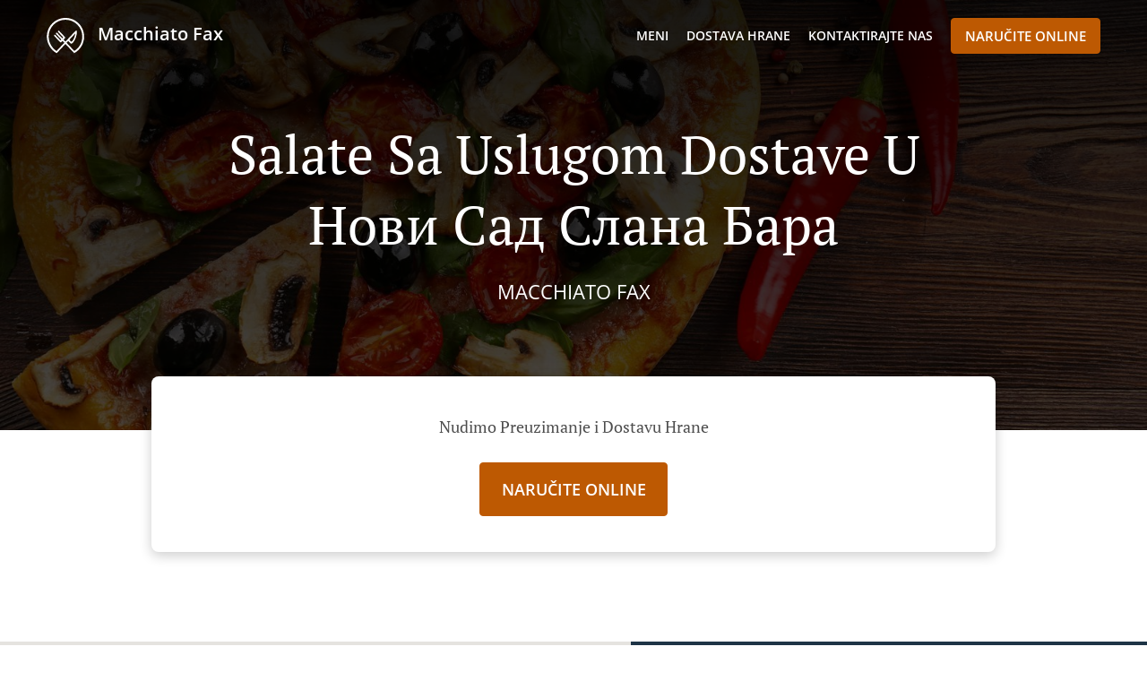

--- FILE ---
content_type: text/html; charset=utf-8
request_url: https://www.macchiato.rs/salate-sa-uslugom-dostave-%D0%BD%D0%BE%D0%B2%D0%B8-%D1%81%D0%B0%D0%B4-%D1%81%D0%BB%D0%B0%D0%BD%D0%B0-%D0%B1%D0%B0%D1%80%D0%B0
body_size: 36888
content:
<!DOCTYPE html><html lang="sr"><head><meta name="glfDetectUserAgent" value="User" /><meta http-equiv="Content-Type" content="text/html; charset=UTF-8"><meta charset="utf-8"><meta name="viewport" content="width=device-width, initial-scale=1.0, maximum-scale=1.0, user-scalable=0"><meta name="language" content="sr"><meta name="description" content="Naručite online iz restorana Macchiato Fax. Salate sa uslugom dostave u Нови Сад Слана бара. Naši ukusni specijaliteti su spremljeni od uvek svežih sastojaka. Zato, pravac na naš online jelovnik i napravite svoju porudžbinu. Dostavićemo vam hranu u najkraće mogućem roku."><meta name="keywords" content="нови сад слана бара, salate sa uslugom dostave, naručite online, salate, pasta, pizza"><meta property="og:title" content="Salate sa uslugom dostave - Нови Сад Слана бара - Macchiato Fax"><meta property="og:type" content="website"><meta property="og:url" content="https://www.macchiato.rs/salate-sa-uslugom-dostave-нови-сад-слана-бара"><meta property="og:image" content="https://www.fbgcdn.com/pictures/c0bf0c35-530a-4498-b6d8-cd0af9131b47.jpg"><meta property="og:description" content="Naručite online iz restorana Macchiato Fax. Salate sa uslugom dostave u Нови Сад Слана бара. Naši ukusni specijaliteti su spremljeni od uvek svežih sastojaka. Zato, pravac na naš online jelovnik i napravite svoju porudžbinu. Dostavićemo vam hranu u najkraće mogućem roku."><meta property="og:site_name" content="Macchiato Fax"><meta name="twitter:card" content="summary_large_image"><meta property="twitter:domain" content="macchiato.rs"><meta property="twitter:url" content="https://www.macchiato.rs/salate-sa-uslugom-dostave-нови-сад-слана-бара"><meta name="twitter:title" content="Salate sa uslugom dostave - Нови Сад Слана бара - Macchiato Fax"><meta name="twitter:description" content="Naručite online iz restorana Macchiato Fax. Salate sa uslugom dostave u Нови Сад Слана бара. Naši ukusni specijaliteti su spremljeni od uvek svežih sastojaka. Zato, pravac na naš online jelovnik i napravite svoju porudžbinu. Dostavićemo vam hranu u najkraće mogućem roku."><meta name="twitter:image" content="https://www.fbgcdn.com/pictures/c0bf0c35-530a-4498-b6d8-cd0af9131b47.jpg"><title>Salate sa uslugom dostave - Нови Сад Слана бара - Macchiato Fax</title><link rel="preload" href="https://www.fbgcdn.com/pictures/c0bf0c35-530a-4498-b6d8-cd0af9131b47.jpg" as="image"><link rel="icon shortcut" href="https://www.fbgcdn.com/websites/img/ico-32.png"><script>!function(){const e=function(e){if(e.href&&0===e.href.indexOf("https://fonts.googleapis.com"))return!0},n=document.getElementsByTagName("head")[0],t=n.insertBefore;n.insertBefore=function(o,f){e(o)||t.call(n,o,f)};const o=n.appendChild;n.appendChild=function(t){e(t)||o.call(n,t)}}();</script><script>window.checkPageSpeedCrawler=window.checkPageSpeedCrawler||function(){var e=document.querySelector('meta[name="glfDetectUserAgent"]')?document.querySelector('meta[name="glfDetectUserAgent"]').getAttribute("value"):"";return navigator.userAgent.indexOf("Speed Insights")>0||e.indexOf("Chrome-Lighthouse")>0||e.indexOf("Googlebot")>0};</script><style>@font-face{font-family:'Open Sans';font-style:normal;font-weight:300;font-display:swap;src:url('https://www.fbgcdn.com/websites/fonts/open-sans-v34-vietnamese_latin-ext_latin_hebrew_greek-ext_greek_cyrillic-ext_cyrillic-300.eot');src:local(''),url('https://www.fbgcdn.com/websites/fonts/open-sans-v34-vietnamese_latin-ext_latin_hebrew_greek-ext_greek_cyrillic-ext_cyrillic-300.eot?#iefix') format('embedded-opentype'),url('https://www.fbgcdn.com/websites/fonts/open-sans-v34-vietnamese_latin-ext_latin_hebrew_greek-ext_greek_cyrillic-ext_cyrillic-300.woff2') format('woff2'),url('https://www.fbgcdn.com/websites/fonts/open-sans-v34-vietnamese_latin-ext_latin_hebrew_greek-ext_greek_cyrillic-ext_cyrillic-300.woff') format('woff'),url('https://www.fbgcdn.com/websites/fonts/open-sans-v34-vietnamese_latin-ext_latin_hebrew_greek-ext_greek_cyrillic-ext_cyrillic-300.ttf') format('truetype'),url('https://www.fbgcdn.com/websites/fonts/open-sans-v34-vietnamese_latin-ext_latin_hebrew_greek-ext_greek_cyrillic-ext_cyrillic-300.svg#OpenSans') format('svg')}@font-face{font-family:'Open Sans';font-style:normal;font-weight:400;font-display:swap;src:url('https://www.fbgcdn.com/websites/fonts/open-sans-v34-vietnamese_latin-ext_latin_hebrew_greek-ext_greek_cyrillic-ext_cyrillic-regular.eot');src:local(''),url('https://www.fbgcdn.com/websites/fonts/open-sans-v34-vietnamese_latin-ext_latin_hebrew_greek-ext_greek_cyrillic-ext_cyrillic-regular.eot?#iefix') format('embedded-opentype'),url('https://www.fbgcdn.com/websites/fonts/open-sans-v34-vietnamese_latin-ext_latin_hebrew_greek-ext_greek_cyrillic-ext_cyrillic-regular.woff2') format('woff2'),url('https://www.fbgcdn.com/websites/fonts/open-sans-v34-vietnamese_latin-ext_latin_hebrew_greek-ext_greek_cyrillic-ext_cyrillic-regular.woff') format('woff'),url('https://www.fbgcdn.com/websites/fonts/open-sans-v34-vietnamese_latin-ext_latin_hebrew_greek-ext_greek_cyrillic-ext_cyrillic-regular.ttf') format('truetype'),url('https://www.fbgcdn.com/websites/fonts/open-sans-v34-vietnamese_latin-ext_latin_hebrew_greek-ext_greek_cyrillic-ext_cyrillic-regular.svg#OpenSans') format('svg')}@font-face{font-family:'Open Sans';font-style:normal;font-weight:600;font-display:swap;src:url('https://www.fbgcdn.com/websites/fonts/open-sans-v34-vietnamese_latin-ext_latin_hebrew_greek-ext_greek_cyrillic-ext_cyrillic-600.eot');src:local(''),url('https://www.fbgcdn.com/websites/fonts/open-sans-v34-vietnamese_latin-ext_latin_hebrew_greek-ext_greek_cyrillic-ext_cyrillic-600.eot?#iefix') format('embedded-opentype'),url('https://www.fbgcdn.com/websites/fonts/open-sans-v34-vietnamese_latin-ext_latin_hebrew_greek-ext_greek_cyrillic-ext_cyrillic-600.woff2') format('woff2'),url('https://www.fbgcdn.com/websites/fonts/open-sans-v34-vietnamese_latin-ext_latin_hebrew_greek-ext_greek_cyrillic-ext_cyrillic-600.woff') format('woff'),url('https://www.fbgcdn.com/websites/fonts/open-sans-v34-vietnamese_latin-ext_latin_hebrew_greek-ext_greek_cyrillic-ext_cyrillic-600.ttf') format('truetype'),url('https://www.fbgcdn.com/websites/fonts/open-sans-v34-vietnamese_latin-ext_latin_hebrew_greek-ext_greek_cyrillic-ext_cyrillic-600.svg#OpenSans') format('svg')}@font-face{font-family:'Open Sans';font-style:normal;font-weight:700;font-display:swap;src:url('https://www.fbgcdn.com/websites/fonts/open-sans-v34-vietnamese_latin-ext_latin_hebrew_greek-ext_greek_cyrillic-ext_cyrillic-700.eot');src:local(''),url('https://www.fbgcdn.com/websites/fonts/open-sans-v34-vietnamese_latin-ext_latin_hebrew_greek-ext_greek_cyrillic-ext_cyrillic-700.eot?#iefix') format('embedded-opentype'),url('https://www.fbgcdn.com/websites/fonts/open-sans-v34-vietnamese_latin-ext_latin_hebrew_greek-ext_greek_cyrillic-ext_cyrillic-700.woff2') format('woff2'),url('https://www.fbgcdn.com/websites/fonts/open-sans-v34-vietnamese_latin-ext_latin_hebrew_greek-ext_greek_cyrillic-ext_cyrillic-700.woff') format('woff'),url('https://www.fbgcdn.com/websites/fonts/open-sans-v34-vietnamese_latin-ext_latin_hebrew_greek-ext_greek_cyrillic-ext_cyrillic-700.ttf') format('truetype'),url('https://www.fbgcdn.com/websites/fonts/open-sans-v34-vietnamese_latin-ext_latin_hebrew_greek-ext_greek_cyrillic-ext_cyrillic-700.svg#OpenSans') format('svg')}@font-face{font-family:'Open Sans';font-style:italic;font-weight:400;font-display:swap;src:url('https://www.fbgcdn.com/websites/fonts/open-sans-v34-vietnamese_latin-ext_latin_hebrew_greek-ext_greek_cyrillic-ext_cyrillic-italic.eot');src:local(''),url('https://www.fbgcdn.com/websites/fonts/open-sans-v34-vietnamese_latin-ext_latin_hebrew_greek-ext_greek_cyrillic-ext_cyrillic-italic.eot?#iefix') format('embedded-opentype'),url('https://www.fbgcdn.com/websites/fonts/open-sans-v34-vietnamese_latin-ext_latin_hebrew_greek-ext_greek_cyrillic-ext_cyrillic-italic.woff2') format('woff2'),url('https://www.fbgcdn.com/websites/fonts/open-sans-v34-vietnamese_latin-ext_latin_hebrew_greek-ext_greek_cyrillic-ext_cyrillic-italic.woff') format('woff'),url('https://www.fbgcdn.com/websites/fonts/open-sans-v34-vietnamese_latin-ext_latin_hebrew_greek-ext_greek_cyrillic-ext_cyrillic-italic.ttf') format('truetype'),url('https://www.fbgcdn.com/websites/fonts/open-sans-v34-vietnamese_latin-ext_latin_hebrew_greek-ext_greek_cyrillic-ext_cyrillic-italic.svg#OpenSans') format('svg')}@font-face{font-family:'Open Sans';src:url('https://www.fbgcdn.com/websites/fonts/OpenSans-BoldItalic.eot');src:local(''),url('https://www.fbgcdn.com/websites/fonts/OpenSans-BoldItalic.eot?#iefix') format('embedded-opentype'),url('https://www.fbgcdn.com/websites/fonts/OpenSans-BoldItalic.woff2') format('woff2'),url('https://www.fbgcdn.com/websites/fonts/OpenSans-BoldItalic.woff') format('woff'),url('https://www.fbgcdn.com/websites/fonts/OpenSans-BoldItalic.ttf') format('truetype'),url('https://www.fbgcdn.com/websites/fonts/OpenSans-BoldItalic.svg#OpenSans-BoldItalic') format('svg');font-weight:bold;font-style:italic;font-display:swap}@font-face{font-family:'PT Serif';font-style:normal;font-weight:300;font-display:swap;src:url('https://www.fbgcdn.com/websites/fonts/pt-serif-v17-latin-ext_latin_cyrillic-ext_cyrillic-regular.eot');src:local(''),url('https://www.fbgcdn.com/websites/fonts/pt-serif-v17-latin-ext_latin_cyrillic-ext_cyrillic-regular.eot?#iefix') format('embedded-opentype'),url('https://www.fbgcdn.com/websites/fonts/pt-serif-v17-latin-ext_latin_cyrillic-ext_cyrillic-regular.woff2') format('woff2'),url('https://www.fbgcdn.com/websites/fonts/pt-serif-v17-latin-ext_latin_cyrillic-ext_cyrillic-regular.woff') format('woff'),url('https://www.fbgcdn.com/websites/fonts/pt-serif-v17-latin-ext_latin_cyrillic-ext_cyrillic-regular.ttf') format('truetype'),url('https://www.fbgcdn.com/websites/fonts/pt-serif-v17-latin-ext_latin_cyrillic-ext_cyrillic-regular.svg#PTSerif') format('svg')}@font-face{font-family:'PT Serif';font-style:normal;font-weight:400;font-display:swap;src:url('https://www.fbgcdn.com/websites/fonts/pt-serif-v17-latin-ext_latin_cyrillic-ext_cyrillic-regular.eot');src:local(''),url('https://www.fbgcdn.com/websites/fonts/pt-serif-v17-latin-ext_latin_cyrillic-ext_cyrillic-regular.eot?#iefix') format('embedded-opentype'),url('https://www.fbgcdn.com/websites/fonts/pt-serif-v17-latin-ext_latin_cyrillic-ext_cyrillic-regular.woff2') format('woff2'),url('https://www.fbgcdn.com/websites/fonts/pt-serif-v17-latin-ext_latin_cyrillic-ext_cyrillic-regular.woff') format('woff'),url('https://www.fbgcdn.com/websites/fonts/pt-serif-v17-latin-ext_latin_cyrillic-ext_cyrillic-regular.ttf') format('truetype'),url('https://www.fbgcdn.com/websites/fonts/pt-serif-v17-latin-ext_latin_cyrillic-ext_cyrillic-regular.svg#PTSerif') format('svg')}@font-face{font-family:'PT Serif';font-style:normal;font-weight:600;font-display:swap;src:url('https://www.fbgcdn.com/websites/fonts/pt-serif-v17-latin-ext_latin_cyrillic-ext_cyrillic-700.eot');src:local(''),url('https://www.fbgcdn.com/websites/fonts/pt-serif-v17-latin-ext_latin_cyrillic-ext_cyrillic-700.eot?#iefix') format('embedded-opentype'),url('https://www.fbgcdn.com/websites/fonts/pt-serif-v17-latin-ext_latin_cyrillic-ext_cyrillic-700.woff2') format('woff2'),url('https://www.fbgcdn.com/websites/fonts/pt-serif-v17-latin-ext_latin_cyrillic-ext_cyrillic-700.woff') format('woff'),url('https://www.fbgcdn.com/websites/fonts/pt-serif-v17-latin-ext_latin_cyrillic-ext_cyrillic-700.ttf') format('truetype'),url('https://www.fbgcdn.com/websites/fonts/pt-serif-v17-latin-ext_latin_cyrillic-ext_cyrillic-700.svg#PTSerif') format('svg')}@font-face{font-family:'PT Serif';font-style:normal;font-weight:700;font-display:swap;src:url('https://www.fbgcdn.com/websites/fonts/pt-serif-v17-latin-ext_latin_cyrillic-ext_cyrillic-700.eot');src:local(''),url('https://www.fbgcdn.com/websites/fonts/pt-serif-v17-latin-ext_latin_cyrillic-ext_cyrillic-700.eot?#iefix') format('embedded-opentype'),url('https://www.fbgcdn.com/websites/fonts/pt-serif-v17-latin-ext_latin_cyrillic-ext_cyrillic-700.woff2') format('woff2'),url('https://www.fbgcdn.com/websites/fonts/pt-serif-v17-latin-ext_latin_cyrillic-ext_cyrillic-700.woff') format('woff'),url('https://www.fbgcdn.com/websites/fonts/pt-serif-v17-latin-ext_latin_cyrillic-ext_cyrillic-700.ttf') format('truetype'),url('https://www.fbgcdn.com/websites/fonts/pt-serif-v17-latin-ext_latin_cyrillic-ext_cyrillic-700.svg#PTSerif') format('svg')}@font-face{font-family:'PT Serif';font-style:italic;font-weight:400;font-display:swap;src:url('https://www.fbgcdn.com/websites/fonts/pt-serif-v17-latin-ext_latin_cyrillic-ext_cyrillic-italic.eot');src:local(''),url('https://www.fbgcdn.com/websites/fonts/pt-serif-v17-latin-ext_latin_cyrillic-ext_cyrillic-italic.eot?#iefix') format('embedded-opentype'),url('https://www.fbgcdn.com/websites/fonts/pt-serif-v17-latin-ext_latin_cyrillic-ext_cyrillic-italic.woff2') format('woff2'),url('https://www.fbgcdn.com/websites/fonts/pt-serif-v17-latin-ext_latin_cyrillic-ext_cyrillic-italic.woff') format('woff'),url('https://www.fbgcdn.com/websites/fonts/pt-serif-v17-latin-ext_latin_cyrillic-ext_cyrillic-italic.ttf') format('truetype'),url('https://www.fbgcdn.com/websites/fonts/pt-serif-v17-latin-ext_latin_cyrillic-ext_cyrillic-italic.svg#PTSerif') format('svg')}@font-face{font-family:'PT Serif';font-style:italic;font-weight:700;font-display:swap;src:url('https://www.fbgcdn.com/websites/fonts/pt-serif-v17-latin-ext_latin_cyrillic-ext_cyrillic-700italic.eot');src:local(''),url('https://www.fbgcdn.com/websites/fonts/pt-serif-v17-latin-ext_latin_cyrillic-ext_cyrillic-700italic.eot?#iefix') format('embedded-opentype'),url('https://www.fbgcdn.com/websites/fonts/pt-serif-v17-latin-ext_latin_cyrillic-ext_cyrillic-700italic.woff2') format('woff2'),url('https://www.fbgcdn.com/websites/fonts/pt-serif-v17-latin-ext_latin_cyrillic-ext_cyrillic-700italic.woff') format('woff'),url('https://www.fbgcdn.com/websites/fonts/pt-serif-v17-latin-ext_latin_cyrillic-ext_cyrillic-700italic.ttf') format('truetype'),url('https://www.fbgcdn.com/websites/fonts/pt-serif-v17-latin-ext_latin_cyrillic-ext_cyrillic-700italic.svg#PTSerif') format('svg')}/*! normalize.css v4.1.1 | MIT License | github.com/necolas/normalize.css */html{font-family:sans-serif;-ms-text-size-adjust:100%;-webkit-text-size-adjust:100%}body{margin:0}article,aside,details,figcaption,figure,footer,header,main,menu,nav,section,summary{display:block}audio,canvas,progress,video{display:inline-block}audio:not([controls]){display:none;height:0}progress{vertical-align:baseline}template,[hidden]{display:none}a{background-color:transparent;-webkit-text-decoration-skip:objects}a:active,a:hover{outline-width:0}abbr[title]{border-bottom:none;text-decoration:underline;-webkit-text-decoration:underline dotted;text-decoration:underline dotted}b,strong{font-weight:inherit}b,strong{font-weight:bolder}dfn{font-style:italic}h1{font-size:2em;margin:.67em 0}mark{background-color:#ff0;color:#000}small{font-size:80%}sub,sup{font-size:75%;line-height:0;position:relative;vertical-align:baseline}sub{bottom:-0.25em}sup{top:-0.5em}img{border-style:none}svg:not(:root){overflow:hidden}code,kbd,pre,samp{font-family:monospace, monospace;font-size:1em}figure{margin:1em 40px}hr{-webkit-box-sizing:content-box;box-sizing:content-box;height:0;overflow:visible}button,input,select,textarea{font:inherit;margin:0}optgroup{font-weight:bold}button,input{overflow:visible}button,select{text-transform:none}button,html [type="button"],[type="reset"],[type="submit"]{-webkit-appearance:button}button::-moz-focus-inner,[type="button"]::-moz-focus-inner,[type="reset"]::-moz-focus-inner,[type="submit"]::-moz-focus-inner{border-style:none;padding:0}button:-moz-focusring,[type="button"]:-moz-focusring,[type="reset"]:-moz-focusring,[type="submit"]:-moz-focusring{outline:1px dotted ButtonText}fieldset{border:1px solid #c0c0c0;margin:0 2px;padding:.35em .625em .75em}legend{-webkit-box-sizing:border-box;box-sizing:border-box;color:inherit;display:table;max-width:100%;padding:0;white-space:normal}textarea{overflow:auto}[type="checkbox"],[type="radio"]{-webkit-box-sizing:border-box;box-sizing:border-box;padding:0}[type="number"]::-webkit-inner-spin-button,[type="number"]::-webkit-outer-spin-button{height:auto}[type="search"]{-webkit-appearance:textfield;outline-offset:-2px}[type="search"]::-webkit-search-cancel-button,[type="search"]::-webkit-search-decoration{-webkit-appearance:none}::-webkit-input-placeholder{color:inherit;opacity:.54}::-webkit-file-upload-button{-webkit-appearance:button;font:inherit}body,div,p,span,section,header,nav,footer,a,ul,li,svg{-webkit-box-sizing:border-box;box-sizing:border-box}body:focus,div:focus,p:focus,span:focus,section:focus,header:focus,nav:focus,footer:focus,a:focus,ul:focus,li:focus,svg:focus{outline:2px solid #528FCC}body{font-family:"Open Sans",sans-serif;font-size:16px;color:#4D4D4D;background-color:#fff}h1,h2,h3,h4{font-family:"PT Serif",serif;text-align:center}h1{font-size:40px;font-weight:bold;text-transform:capitalize}h2{font-size:32px;font-weight:normal}hr{display:block;width:80px;height:3px;background-color:#BD5902;border:none;margin:30px auto 40px}@media (min-width: 1024px){hr{margin:30px auto 60px}}section{margin:80px 24px;background-color:#fff}section h1{margin:0}section h2{color:#4d4d4d;margin:0;line-height:1em;text-transform:capitalize;word-wrap:break-word}@media (min-width: 1024px){section{margin:100px auto;max-width:942px}section:first-of-type:not(.real-time){margin-top:100px}section h2{font-size:40px}}.d-none{display:none}.d-flex{display:-webkit-box !important;display:-ms-flexbox !important;display:flex !important}.flex-column{-webkit-box-orient:vertical;-webkit-box-direction:normal;-ms-flex-direction:column;flex-direction:column}.ml-auto{margin-left:auto !important}.mt-auto{margin-top:auto !important}.mt-0{margin-top:0 !important}.w-100{width:100% !important}.pr-2{padding-right:.5rem !important}.pt-2{padding-top:.5rem !important}.pt-3{padding-top:1rem !important}.pl-2{padding-left:.5rem !important}.pl-4{padding-left:1rem !important}.separator{width:100%;border-top:solid 1px #e6e6e6;margin:.75rem 0}.cta-button{padding:12.5px;-webkit-box-sizing:border-box;box-sizing:border-box;background-color:#BD5902;border:1px solid #BD5902;border-radius:4px;color:#fff;font-size:15px;font-weight:600;line-height:15px;text-align:center;cursor:pointer;-webkit-user-select:none;-moz-user-select:none;-ms-user-select:none;user-select:none;text-decoration:none !important;margin:3px}.cta-button:hover{background-color:#a94f02}.cta-button:active{-webkit-transform:translateY(1px);transform:translateY(1px)}.cta-button:focus{border-color:#ffffff !important;z-index:9}.cta-button.neutral{background-color:#ffffff;color:#4d4d4d;border:1px solid #16151380}.cta-button.neutral:hover{background-color:#fafafa}.cta-button.reservation{background-color:#3e617d;border:1px solid #3e617d}.cta-button.reservation:hover{background-color:#37566f}.center-text{text-align:center}.cookie-consent-manager-backdrop{position:fixed;display:-webkit-box;display:-ms-flexbox;display:flex;-ms-flex-line-pack:center;align-content:center;-webkit-box-pack:center;-ms-flex-pack:center;justify-content:center;-ms-flex-wrap:wrap;flex-wrap:wrap;-webkit-box-orient:horizontal;-webkit-box-direction:normal;-ms-flex-direction:row;flex-direction:row;width:100%;height:100%;z-index:9999}.body-overflow-hidden{overflow:hidden}.cookie-consent-manager-backdrop{background:rgba(0,0,0,0.7)}.cookie-consent-manager-display-none{display:none !important}.cookie-consent-manager-body{width:640px;min-height:200px;background:white;color:#333333}@media (max-width: 1024px){.cookie-consent-manager-body{position:fixed;width:100%;bottom:0}}.cookie-consent-manager-description{margin:24px}.cookie-consent-manager-description>h3{font-family:"Open Sans",sans-serif;font-style:normal;font-weight:700;font-size:18px;line-height:24px;text-align:left;margin-bottom:24px}.cookie-consent-manager-description>p,li{font-family:"Open Sans",sans-serif;font-style:normal;font-weight:400;font-size:14px;line-height:20px}.cookie-consent-manager-actions{display:-webkit-box;display:-ms-flexbox;display:flex;-webkit-box-orient:horizontal;-webkit-box-direction:reverse;-ms-flex-direction:row-reverse;flex-direction:row-reverse;-ms-flex-wrap:wrap;flex-wrap:wrap;margin:24px}@media (max-width: 1024px){.cookie-consent-manager-actions{-webkit-box-orient:vertical;-webkit-box-direction:reverse;-ms-flex-direction:column-reverse;flex-direction:column-reverse}}.cookie-consent-manager-separator{display:block;margin:24px 0;width:100%;height:1px;background-color:#e1e1e1;border:none}.cookie-consent-manager-button{background:#FFFFFF;-webkit-box-shadow:0 1px 1px rgba(0,0,0,0);box-shadow:0 1px 1px rgba(0,0,0,0);border:1px solid #333333;border-radius:4px;padding:10px 24px;font-family:"Open Sans",sans-serif;font-style:normal;font-weight:700;font-size:14px;line-height:20px;cursor:pointer}.cookie-consent-manager-accessibility:focus-visible{outline:3px solid #2a71dc !important}.cookie-consent-manager-button-confirm-all{background-color:#666666;color:white}.cookie-consent-manager-button-reject{margin-right:12px}@media (max-width: 1024px){.cookie-consent-manager-button-reject{margin-right:0;margin-bottom:8px}}.cookie-consent-manager-button-approve{margin-right:12px;background:#333333;color:#FFFFFF;line-height:20px}@media (max-width: 1024px){.cookie-consent-manager-button-approve{margin-right:0;margin-bottom:8px}}.cookie-consent-manager-options{padding-left:24px;padding-right:24px;max-height:463px;overflow:auto}.cookie-consent-manager-option{background:#F5F5F5}.cookie-consent-manager-option-header{font-family:"Open Sans",sans-serif;font-style:normal;font-weight:700;font-size:14px;line-height:24px;display:-webkit-box;display:-ms-flexbox;display:flex;margin-bottom:8px}.cookie-consent-manager-option-header p{margin-top:12px;margin-right:12px;margin-left:8px}.cookie-consent-manager-option-header p:first-child{margin-right:0;margin-left:12px;cursor:pointer}.cookie-consent-manager-option-header>.cookie-consent-manager-option-description>.option-icon::after{content:'\02795'}.cookie-consent-manager-option-header>.cookie-consent-manager-option-description>.option-icon.active::after{content:'\02796'}.cookie-consent-manager-option-description{display:-webkit-box;display:-ms-flexbox;display:flex}.cookie-consent-manager-option-body>p{margin-top:0;font-size:14px;margin-left:39px;margin-right:24px;font-family:"Open Sans",sans-serif;line-height:20px}.cookie-consent-manager-option-body{display:none;padding-bottom:24px;margin-bottom:8px}.cookie-consent-manager-option-body ul{margin-top:0;margin-left:16px}.cookie-consent-manager-toggle{-ms-flex-item-align:center;align-self:center;margin-left:auto;margin-right:16px}.cookie-consent-manager-switch{position:relative;display:inline-block;width:38px;height:20px}.cookie-consent-manager-switch input{opacity:0;width:0;height:0}.cookie-consent-manager-slider{position:absolute;cursor:pointer;top:0;left:0;right:0;bottom:0;background-color:#ccc;-webkit-transition:.4s;transition:.4s}.cookie-consent-manager-slider:before{position:absolute;content:"";height:16px;width:16px;left:2px;bottom:2px;background-color:white;-webkit-transition:.4s;transition:.4s}.cookie-consent-manager-description>p #read-policy,.cookie-consent-manager-description>p #change-options{text-decoration:underline;font-weight:700;cursor:pointer;color:#333333}.cookie-consent-manager-description>p #read-policy{font-weight:400}.cookie-consent-manager-option-body>p #view-required-cookies-link,.cookie-consent-manager-option-body>p #view-functional-cookies-link,.cookie-consent-manager-option-body>p #view-advertising-cookies-link{text-decoration:underline;font-weight:400;cursor:pointer}input:checked+.cookie-consent-manager-slider{background-color:#528FCC}input:disabled+.cookie-consent-manager-slider{opacity:.5}input:focus+.cookie-consent-manager-slider{-webkit-box-shadow:0 0 1px #528FCC;box-shadow:0 0 1px #528FCC}input:checked+.cookie-consent-manager-slider:before{-webkit-transform:translateX(18px);transform:translateX(18px)}.cookie-consent-manager-slider.round{border-radius:34px}.cookie-consent-manager-slider.round:before{border-radius:50%}.wrapper{width:100%;overflow:hidden}.hidden{position:absolute;left:-10000px;top:auto;height:0;overflow:hidden}.hidden-screen-reader{position:absolute;left:-10000px;top:auto;overflow:hidden}.display-none{display:none !important}@media (min-width: 1024px){.wrapper-boxed{background-image:url("https://www.fbgcdn.com/websites/img/background.jpg");background-repeat:repeat}.wrapper-boxed>.wrapper{width:1024px;margin:0 auto;-webkit-box-shadow:0 0 10px rgba(0,0,0,0.08);box-shadow:0 0 10px rgba(0,0,0,0.08);background-color:#fff}.wrapper-boxed .nav-announcement-container{width:1024px;margin:0 auto}.wrapper-boxed .nav-header-container{width:1024px;margin:0 auto}.wrapper-boxed .nav-header{margin:0 auto}.wrapper-boxed section.disclaimer-container{margin-top:150px}}.nav-container{position:fixed;top:0;left:0;right:0;color:#fff;z-index:3}.nav-announcement-container{background-color:#EF4E4B;-webkit-transition:-webkit-transform .3s ease-out;transition:-webkit-transform .3s ease-out;transition:transform .3s ease-out;transition:transform .3s ease-out, -webkit-transform .3s ease-out}.nav-announcement{padding:0 16px;margin:0 auto;display:-webkit-box;display:-ms-flexbox;display:flex;-webkit-box-orient:horizontal;-webkit-box-direction:normal;-ms-flex-direction:row;flex-direction:row;gap:16px;font-size:12px;font-weight:400;line-height:16px}@media (min-width: 1024px){.nav-announcement{max-width:942px;padding:0}}.nav-announcement .nav-announcement-message{margin:16px 0;-webkit-box-flex:1;-ms-flex:1;flex:1}.nav-announcement .nav-announcement-message .nav-announcement-name{display:-webkit-box;display:-ms-flexbox;display:flex;-webkit-box-orient:horizontal;-webkit-box-direction:normal;-ms-flex-direction:row;flex-direction:row;gap:16px;-webkit-box-align:center;-ms-flex-align:center;align-items:center;font-size:24px;font-weight:400;line-height:26px;text-align:left}.nav-announcement .nav-announcement-message .nav-announcement-name>svg{fill:#fff;width:32px;height:32px;-webkit-box-flex:0;-ms-flex:0 0 32px;flex:0 0 32px}.nav-announcement .nav-announcement-message .nav-announcement-description{margin-left:48px;margin-top:8px}.nav-announcement .nav-announcement-message .nav-announcement-description p{margin:0}.nav-announcement .nav-announcement-close{background-color:rgba(0,0,0,0.1);display:-webkit-box;display:-ms-flexbox;display:flex;-webkit-box-align:center;-ms-flex-align:center;align-items:center;cursor:pointer}.nav-announcement .nav-announcement-close>svg{width:16px;height:16px;fill:#A13532;fill:rgba(0,0,0,0.3);margin:16px}.nav-announcement .nav-announcement-close:hover{background-color:rgba(0,0,0,0.13)}.nav-announcement .nav-announcement-close:hover>svg{fill:rgba(0,0,0,0.4)}.nav-announcement-placeholder{background-color:#1e3446;-webkit-transition:max-height .2s ease-out;transition:max-height .2s ease-out}.nav-header-container{background-color:transparent;font-size:14px;-webkit-transition:background-color .3s ease-out;transition:background-color .3s ease-out}@media (min-width: 1024px){.nav-header-container{padding:0 50px}}.nav-header-container.active{background-color:#1e3446}.nav-header{display:-webkit-box;display:-ms-flexbox;display:flex;position:relative;-webkit-box-align:center;-ms-flex-align:center;align-items:center;padding:16px;font-size:14px;margin:0 auto}.nav-header .nav-header-icon>svg{height:28px;fill:#fff;margin-right:10px;vertical-align:middle}.nav-header .nav-header-name{font-weight:600;text-decoration:none;color:#fff;white-space:nowrap;overflow:hidden;display:block;text-overflow:ellipsis;padding-right:20px}.nav-header .nav-header-menu{padding:20px 16px;margin:-20px -16px;-webkit-box-flex:1;-ms-flex-positive:1;flex-grow:1}.nav-header .nav-header-menu>svg{fill:#fff;vertical-align:middle;cursor:pointer}.nav-header .nav-header-menu .nav-open-menu{width:26px;height:17px;float:right}.nav-header .nav-header-menu .nav-hide-menu{display:none;width:20px;height:19px;float:right}.nav-header .nav-header-menu.active>.nav-open-menu{display:none}.nav-header .nav-header-menu.active>.nav-hide-menu{display:block}@media (min-width: 1024px){.nav-header{max-width:1300px;padding:18px 0;-ms-flex-wrap:wrap;flex-wrap:wrap}.nav-header .nav-header-name{font-size:20px;max-width:510px;-ms-flex-negative:0;flex-shrink:0;padding-right:0;padding-left:2px}.nav-header .nav-header-icon>svg{height:40px}.nav-header .nav-header-menu{-webkit-box-flex:1;-ms-flex-positive:1;flex-grow:1;-ms-flex-negative:1;flex-shrink:1;padding:0;margin:0;overflow:hidden}.nav-header .nav-header-menu>.nav-open-menu,.nav-header .nav-header-menu>.nav-hide-menu{display:none !important}}.nav-expanded-menu{visibility:hidden;opacity:0;-webkit-transition:visibility 0s linear .4s,opacity .4s ease-out;transition:visibility 0s linear .4s,opacity .4s ease-out;position:absolute;left:0;right:0;top:100%;background-color:#1e3446;-webkit-box-shadow:0 1px 3px rgba(0,0,0,0.15);box-shadow:0 1px 3px rgba(0,0,0,0.15);max-height:calc(100vh - 60px);overflow:auto}.nav-expanded-menu .cta-button{display:block;padding:10px;font-weight:600;font-size:15px;line-height:20px;padding:9px 15px;margin:0px 10px}@media (min-width: 1024px){.nav-expanded-menu .cta-button{white-space:normal;-webkit-box-align:center;-ms-flex-align:center;align-items:center;display:-webkit-box;display:-ms-flexbox;display:flex}}.nav-header-menu.active>.nav-expanded-menu{visibility:visible;opacity:1;-webkit-transition:visibility 0s linear 0s,opacity .4s ease-out;transition:visibility 0s linear 0s,opacity .4s ease-out}.nav-expanded-menu>ul{margin:0;padding:0}.nav-expanded-menu>ul>li{list-style-type:none;text-align:center}.nav-expanded-menu>ul>li.nav-cta{display:none}@media (min-width: 1024px){.nav-expanded-menu>ul>li.nav-cta{display:-webkit-box;display:-ms-flexbox;display:flex;-webkit-box-orient:horizontal;-webkit-box-direction:normal;-ms-flex-direction:row;flex-direction:row;padding:15px;-webkit-box-pack:center;-ms-flex-pack:center;justify-content:center}}.nav-expanded-menu>ul>li>a{display:block;padding:15px;color:rgba(255,255,255,0.6);font-size:14px;font-weight:600;text-transform:uppercase;text-decoration:none;line-height:1em}.nav-expanded-menu>ul>li>a:hover,.nav-expanded-menu>ul>li>a:focus,.nav-expanded-menu>ul>li>a:visited{color:rgba(255,255,255,0.6);text-decoration:none}@media (min-width: 1024px){.nav-expanded-menu{visibility:visible;opacity:1;position:static;background-color:transparent;-webkit-box-shadow:none;box-shadow:none;-webkit-transition:none;transition:none}.nav-expanded-menu>ul{display:-webkit-box;display:-ms-flexbox;display:flex;-webkit-box-align:center;-ms-flex-align:center;align-items:center;-webkit-box-pack:end;-ms-flex-pack:end;justify-content:flex-end}.nav-expanded-menu>ul>li{padding:0;margin:0 10px;text-overflow:ellipsis;white-space:nowrap;-ms-flex-negative:1;flex-shrink:1;max-width:30%}.nav-expanded-menu>ul>li.nav-cta{padding:2px 2px 2px 0px;max-width:40%}.nav-expanded-menu>ul>li.nav-cta :last-child{margin-right:0}.nav-expanded-menu>ul>li.nav-cta :first-child{margin-left:0}.nav-expanded-menu>ul>li:first-of-type{margin-left:0}.nav-expanded-menu>ul>li:last-of-type{-ms-flex-negative:0;flex-shrink:0;-webkit-box-flex:0;-ms-flex-positive:0;flex-grow:0;margin-right:0;border-radius:3px;display:-webkit-box;display:-ms-flexbox;display:flex}.nav-expanded-menu>ul>li>a,.nav-expanded-menu>ul>li>a:visited{display:inline;padding:0;color:#fff;-webkit-transition:color .3s ease-out;transition:color .3s ease-out}.nav-expanded-menu>ul>li>a:hover,.nav-expanded-menu>ul>li>a:focus{color:#NaNNaNNaN}}.staging-container.legal-page{margin-bottom:75px}.staging{min-height:50vh;-webkit-box-sizing:border-box;box-sizing:border-box;padding-top:70px;background-color:#000;position:relative;z-index:1;display:-webkit-box;display:-ms-flexbox;display:flex;-webkit-box-orient:vertical;-webkit-box-direction:normal;-ms-flex-direction:column;flex-direction:column;-webkit-box-pack:center;-ms-flex-pack:center;justify-content:center;-webkit-box-align:center;-ms-flex-align:center;align-items:center}.staging .staging-logo{display:block;text-align:center}.staging .staging-logo>svg{height:100px}.staging>h3{padding:10px;font-family:"Open Sans",sans-serif;background-color:rgba(0,0,0,0.5);color:#ccc;margin:auto 0 0 0;font-size:14px;font-weight:bold}.staging>h3>svg{display:none;width:13px;height:9px;fill:#ccc;margin:0 20px}.simple-page .staging{min-height:255px}@media (min-width: 1024px){.staging{height:640px}.staging .staging-logo>svg{height:150px}.staging>h3{font-size:16px;padding:20px}.staging>h3>svg{display:inline-block}.simple-page .staging{height:480px}}.staging-background{content:"";background-size:cover;background-position:center;top:0;left:0;bottom:0;right:0;position:absolute;z-index:-1}.staging-background:after{content:"";height:100%;position:absolute;top:0;left:0;right:0;background:-webkit-gradient(linear, left top, left bottom, from(rgba(0,0,0,0.75)), to(rgba(0,0,0,0.4)));background:linear-gradient(180deg, rgba(0,0,0,0.75) 0%, rgba(0,0,0,0.4) 100%)}.simple-page .staging-background:after{background:-webkit-gradient(linear, left top, left bottom, from(rgba(0,0,0,0.9)), to(rgba(0,0,0,0.7)));background:linear-gradient(180deg, rgba(0,0,0,0.9) 0%, rgba(0,0,0,0.7) 100%)}.staging-headlines{overflow:hidden;-webkit-box-flex:1;-ms-flex-positive:1;flex-grow:1;display:-webkit-box;display:-ms-flexbox;display:flex;-webkit-box-orient:vertical;-webkit-box-direction:normal;-ms-flex-direction:column;flex-direction:column;-webkit-box-pack:center;-ms-flex-pack:center;justify-content:center;margin-bottom:60px}.staging-headlines>h1{font-size:40px;font-weight:bold;color:#fff;padding:0 15px;margin:0;word-wrap:break-word}.staging-headlines>h2{font-family:"Open Sans",sans-serif;font-size:16px;font-weight:400;text-transform:uppercase;margin-top:20px;padding:0 15px;color:#fff}.simple-page .staging-headlines>h1{font-weight:normal;font-style:normal}.simple-page .staging-headlines>h2{font-size:22px;font-weight:400}@media (min-width: 1024px){.staging-headlines{max-width:942px}.staging-headlines>h1{font-size:60px}.staging-headlines>h2{font-size:24px}}.real-time{display:-webkit-box;display:-ms-flexbox;display:flex;-webkit-box-orient:vertical;-webkit-box-direction:normal;-ms-flex-direction:column;flex-direction:column;position:relative;background-color:#fff;padding:32px;-webkit-box-sizing:border-box;box-sizing:border-box;-webkit-box-shadow:0 4px 14px 0 rgba(0,0,0,0.2);box-shadow:0 4px 14px 0 rgba(0,0,0,0.2);border-radius:8px;z-index:1;margin-top:-60px}@media (min-width: 1024px){.real-time{margin-top:-60px;padding:40px;max-width:942px}}.real-time .real-time-header{font-weight:400;font-family:"PT Serif",serif;font-size:16px;line-height:20px;margin-bottom:24px}@media (min-width: 1024px){.real-time .real-time-header{font-size:18px;line-height:32px}}.real-time .real-time-button{position:relative;color:#4D4D4D;font-size:18px;line-height:32px;text-align:center}@media (min-width: 1024px){.real-time .real-time-button{-webkit-box-flex:1;-ms-flex-positive:1;flex-grow:1}.real-time .real-time-button>p{margin:0 0 20px;font-size:24px}}.real-time-buttons{display:-webkit-box;display:-ms-flexbox;display:flex;-webkit-box-pack:center;-ms-flex-pack:center;justify-content:center;-webkit-box-orient:horizontal;-webkit-box-direction:normal;-ms-flex-direction:row;flex-direction:row;-ms-flex-wrap:wrap;flex-wrap:wrap}.real-time-buttons .cta-button{font-size:15px;line-height:20px;padding:9px 15px;min-width:180px;height:50px;display:-webkit-box;display:-ms-flexbox;display:flex;-webkit-box-pack:center;-ms-flex-pack:center;justify-content:center;-webkit-box-align:center;-ms-flex-align:center;align-items:center;margin:6px 8px}@media (min-width: 1024px){.real-time-buttons .cta-button{height:60px;margin:0px 15px;font-size:18px;line-height:24px;min-width:210px;padding:17px 19px}}.isvg-circle-hang{-webkit-filter:drop-shadow(0 3px 14px rgba(0,0,0,0.25));filter:drop-shadow(0 3px 14px rgba(0,0,0,0.25))}.opening-hours-wrapper{display:-webkit-box;display:-ms-flexbox;display:flex;-webkit-box-pack:center;-ms-flex-pack:center;justify-content:center}.opening-hours{display:-webkit-box;display:-ms-flexbox;display:flex;-webkit-box-pack:center;-ms-flex-pack:center;justify-content:center;-webkit-box-orient:vertical;-webkit-box-direction:normal;-ms-flex-direction:column;flex-direction:column;gap:30px}.opening-hours .message,.opening-hours .hours{border:1px solid #16151380;border-radius:8px}.opening-hours .message{font-size:14px;font-weight:600;line-height:20px;text-align:center;color:#4D4D4D;padding:15px 23px}.opening-hours .message.red{color:#ffffff;border:1px solid #EF4E4B;background-color:#EF4E4B}.opening-hours .message>div{margin-top:16px}.opening-hours .hours{padding:23px;color:#4D4D4D;font-size:14px;font-weight:400;line-height:20px;display:-webkit-box;display:-ms-flexbox;display:flex;-webkit-box-orient:vertical;-webkit-box-direction:normal;-ms-flex-direction:column;flex-direction:column;gap:12px}@media (min-width: 1024px){.opening-hours .hours{font-size:16px;line-height:24px}}.opening-hours .hours .entry{display:-webkit-box;display:-ms-flexbox;display:flex;gap:12px;-webkit-box-align:center;-ms-flex-align:center;align-items:center}.opening-hours .hours .entry>div:first-of-type{-webkit-box-flex:1;-ms-flex-positive:1;flex-grow:1}.opening-hours .hours .entry>div:last-of-type{white-space:nowrap}@media (min-width: 1024px){.opening-hours .hours .entry{gap:32px}}.opening-hours .hours .entry-seperator{margin:12px 0;width:100%;height:1px;background-color:#16151380}.opening-hours .hours .entry-title{display:-webkit-box;display:-ms-flexbox;display:flex;gap:8px;font-weight:600;-webkit-box-align:center;-ms-flex-align:center;align-items:center}.opening-hours .hours .entry-title svg{width:24px;height:24px;fill:#4D4D4D}.gallery .gallery-description{text-align:center;margin-block:1em}.gallery .horizontal-list-container{width:100%;height:165px;overflow:hidden;display:-webkit-box;display:-ms-flexbox;display:flex;-webkit-box-pack:center;-ms-flex-pack:center;justify-content:center}.gallery .horizontal-list{height:200px;overflow:scroll;overflow-y:hidden;white-space:nowrap;display:-webkit-box;display:-ms-flexbox;display:flex;position:relative;gap:15px;-webkit-box-pack:start;-ms-flex-pack:start;justify-content:flex-start}.gallery .horizontal-list .entry{width:220px;height:165px;-ms-flex-negative:0;flex-shrink:0;position:relative;border-radius:4px;overflow:hidden}@media (hover:hover){.gallery .horizontal-list .entry>div{bottom:-50px !important}.gallery .horizontal-list .entry:hover img{-webkit-transform:scale(1.15);transform:scale(1.15)}.gallery .horizontal-list .entry:hover>div{bottom:0 !important}}.gallery .horizontal-list .entry img{width:220px;height:165px;-webkit-transition:-webkit-transform .35s ease;transition:-webkit-transform .35s ease;transition:transform .35s ease;transition:transform .35s ease, -webkit-transform .35s ease}.gallery .horizontal-list .entry>div{position:absolute;height:30px;bottom:0;left:0;right:0;text-align:center;color:#4D4D4D;font-size:13px;font-weight:700;padding:0 15px;line-height:30px;background-color:rgba(255,255,255,0.8);overflow:hidden;text-overflow:ellipsis;white-space:nowrap;-webkit-transition:bottom .35s ease;transition:bottom .35s ease}.gallery .horizontal-list .entry .gallery-image:focus img{outline:2px solid #528FCC;outline-offset:-2px}@media (min-width: 1024px){.gallery .horizontal-list-container{height:auto;overflow:auto;margin:60px 0 -30px 0}.gallery .horizontal-list{height:auto;overflow:auto;white-space:normal;-ms-flex-wrap:wrap;flex-wrap:wrap;max-width:942px;margin:0 auto;gap:30px;-webkit-box-pack:center;-ms-flex-pack:center;justify-content:center}.gallery .horizontal-list .entry{width:290px;height:220px}.gallery .horizontal-list .entry img{width:290px;height:220px}.gallery .horizontal-list .entry>div{height:50px;font-size:16px;padding:0 20px;line-height:50px}}.gallery .horizontal-list-overlay{width:18px;background:red;position:sticky;top:0;bottom:0;-ms-flex-negative:0;flex-shrink:0;z-index:1}.gallery .horizontal-list-overlay.left{left:0;margin-right:-15px;background:-webkit-gradient(linear, right top, left top, from(rgba(255,255,255,0)), to(#fff));background:linear-gradient(-90deg, rgba(255,255,255,0) 0%, #fff 100%)}.gallery .horizontal-list-overlay.right{right:0;margin-left:-15px;background:-webkit-gradient(linear, left top, right top, from(rgba(255,255,255,0)), to(#fff));background:linear-gradient(90deg, rgba(255,255,255,0) 0%, #fff 100%)}@media (min-width: 1024px){.gallery .horizontal-list-overlay{display:none}}.certificates .entry-container{display:-webkit-box;display:-ms-flexbox;display:flex;-ms-flex-wrap:wrap;flex-wrap:wrap;-webkit-box-pack:center;-ms-flex-pack:center;justify-content:center;gap:29px;margin:0 auto}.certificates .entry-container .entry{max-width:100%;border:1px solid #D9D9D9;border-radius:4px;-webkit-transition:border .4s ease-out,-webkit-box-shadow .4s ease-out;transition:border .4s ease-out,-webkit-box-shadow .4s ease-out;transition:border .4s ease-out,box-shadow .4s ease-out;transition:border .4s ease-out,box-shadow .4s ease-out,-webkit-box-shadow .4s ease-out;padding:31px 23px;text-align:center;color:#4D4D4D;text-decoration:none}.certificates .entry-container .entry .entry-content{max-width:100%;width:279px;overflow:hidden}@media (min-width: 1024px){.certificates .entry-container .entry .entry-content{width:165px;max-width:100%}}.certificates .entry-container .entry .entry-content svg{width:45px;height:45px;fill:#CCCCCC;margin-bottom:14px}.certificates .entry-container .entry .entry-content .entry-header{font-size:12px;font-weight:700;line-height:20px}.certificates .entry-container .entry .entry-content .entry-description{font-size:10px;font-weight:400;line-height:16px;margin-top:8px}@media (hover:hover){.certificates .entry-container .entry:hover{-webkit-box-shadow:0 4px 16px 0 rgba(0,0,0,0.1);box-shadow:0 4px 16px 0 rgba(0,0,0,0.1);border:1px solid #1e3446}}.certificates .entry-container .entry .entry-popup-background{display:none;position:fixed;top:0;left:0;right:0;bottom:0;background-color:rgba(0,0,0,0.8);z-index:10}.certificates .entry-container .entry.popup .entry-popup-background{display:block}.certificates .entry-container .entry.popup .entry-popup{display:block}.certificates .entry-container .entry .entry-popup{display:none;position:fixed;top:30%;left:50%;-webkit-transform:translateX(-50%);transform:translateX(-50%);background-color:#1e3446;border-radius:4px;padding:25px 30px;color:#fff;font-size:16px;text-align:left;line-height:24px;font-weight:bold;z-index:15}.certificates .entry-container .entry .entry-popup .links{display:-webkit-box;display:-ms-flexbox;display:flex}.certificates .entry-container .entry .entry-popup .links>div:first-of-type{margin-right:20px}.certificates .entry-container .entry .entry-popup .links a{color:#FFF;font-size:14px;text-decoration:underline;font-weight:normal}.awards{display:-webkit-box;display:-ms-flexbox;display:flex;-webkit-box-pack:center;-ms-flex-pack:center;justify-content:center;-ms-flex-wrap:wrap;flex-wrap:wrap;gap:30px}.awards .entry{position:relative;border-radius:4px;overflow:hidden;width:327px}@media (min-width: 1024px){.awards .entry{width:456px}}.awards .entry img{display:block;width:100%}.awards .entry>div{position:absolute;height:30px;bottom:0;left:0;right:0;text-align:center;color:#4D4D4D;font-size:14px;font-weight:700;padding:0 15px;line-height:30px;background-color:rgba(255,255,255,0.8);overflow:hidden;text-overflow:ellipsis;white-space:nowrap;-webkit-transition:bottom .35s ease;transition:bottom .35s ease}@media (min-width: 1024px){.awards .entry>div{height:50px;font-size:16px;padding:0 20px;line-height:50px}}.announcement{position:relative;margin:80px 0;padding:0;background-color:#1e3446;text-align:center}.announcement .announcement-inner{padding:60px 24px}.announcement .announcement-inner svg{width:64px;height:64px;fill:#fff}.announcement .announcement-inner h2{font-size:20px;font-weight:400;line-height:28px;color:#fff;margin:32px 0}.announcement .announcement-inner>div{font-size:14px;font-weight:400;line-height:20px;color:#fff}.announcement .announcement-inner p:last-of-type{margin-bottom:0}@media (min-width: 1024px){.announcement{margin:100px 0;max-width:none}.announcement .announcement-inner{max-width:942px;margin:0 auto;padding:60px 0}.announcement .announcement-inner h2{font-size:32px;line-height:42px}.announcement .announcement-inner>div{font-size:16px;line-height:20px}}.external-links{text-align:center}.external-links p{padding-bottom:15px}.external-links .cta-button{max-width:100%;min-width:300px;height:50px;display:-webkit-inline-box;display:-ms-inline-flexbox;display:inline-flex;-webkit-box-pack:center;-ms-flex-pack:center;justify-content:center;-webkit-box-align:center;-ms-flex-align:center;align-items:center}.external-links .cta-button svg{opacity:.7;width:16px;height:16px;fill:#ffffff}.external-links .cta-button.neutral svg{fill:#4d4d4d}.external-links .cta-button .text{text-transform:uppercase;font-size:14px;font-weight:700;padding-left:16px}.jobs .email-link{margin:24px 0 12px 0;min-width:0}@media (min-width: 1024px){.jobs .email-link{margin:0 30px 0}}.jobs .email-link>span{display:block;color:#161513b3;font-size:10px;line-height:16px;text-align:left;margin-bottom:5px}@media (min-width: 1024px){.jobs .email-link>span{font-size:12px}}.jobs .email-link>a{display:block;color:#136FD2;font-size:12px;text-decoration:none;line-height:16px}@media (min-width: 1024px){.jobs .email-link>a{font-size:14px}}.jobs .email-link>a:hover{text-decoration:underline}.jobs .email-link>a>span{display:block;word-break:break-all}.jobs .entry{padding:30px 24px;border:1px solid #D9D9D9;border-radius:4px;margin-bottom:30px}.jobs .entry p{margin-top:10px;margin-bottom:5px}.jobs .entry .entry-header{display:-webkit-box;display:-ms-flexbox;display:flex;-webkit-box-orient:vertical;-webkit-box-direction:normal;-ms-flex-direction:column;flex-direction:column}@media (min-width: 1024px){.jobs .entry .entry-header{-webkit-box-orient:horizontal;-webkit-box-direction:normal;-ms-flex-direction:row;flex-direction:row}}.jobs .entry .entry-header>div:first-of-type{-webkit-box-flex:1;-ms-flex-positive:1;flex-grow:1;-ms-flex-negative:0;flex-shrink:0}.jobs .entry .entry-header>div:first-of-type>h3{font-size:20px;font-weight:700;line-height:26px;text-align:left;margin:0 0 4px;color:#4D4D4D}@media (min-width: 1024px){.jobs .entry .entry-header>div:first-of-type>h3{font-size:24px}}.jobs .entry .entry-header>div:first-of-type>span{font-size:10px;font-weight:400;line-height:16px;text-align:left;color:#161513b3}@media (min-width: 1024px){.jobs .entry .entry-header>div:first-of-type>span{font-size:12px}}.jobs .entry .entry-title{font-size:12px;font-weight:600;line-height:16px;color:#4D4D4D;margin:20px 0 12px}@media (min-width: 1024px){.jobs .entry .entry-title{font-size:14px;line-height:20px}}.jobs .entry .entry-title+div{font-size:12px;font-weight:400;line-height:16px;color:#4D4D4D}@media (min-width: 1024px){.jobs .entry .entry-title+div{font-size:14px;line-height:20px}}.jobs .entry .entry-title+div b,.jobs .entry .entry-title+div strong{font-weight:600}.jobs .entry .cta-button{display:-webkit-inline-box;display:-ms-inline-flexbox;display:inline-flex;-webkit-box-pack:center;-ms-flex-pack:center;justify-content:center;-webkit-box-align:center;-ms-flex-align:center;align-items:center;padding:12px;margin:0px}@media (min-width: 1024px){.jobs .entry .cta-button{-ms-flex-item-align:start;align-self:flex-start}}.jobs .entry .cta-button svg{width:16px;height:16px;fill:#4D4D4D}.jobs .entry .cta-button.neutral svg{fill:#4d4d4d}.jobs .entry .cta-button .text{font-size:14px;font-weight:600;line-height:16px;padding-right:8px}.social-media .social-media-description{font-size:16px;font-weight:400;line-height:20px;text-align:center;margin-bottom:24px}.social-media .entry-container{display:-webkit-box;display:-ms-flexbox;display:flex;-ms-flex-wrap:wrap;flex-wrap:wrap;-webkit-box-pack:center;-ms-flex-pack:center;justify-content:center;-webkit-box-align:center;-ms-flex-align:center;align-items:center;gap:24px 30px;margin:0 auto}.social-media .entry-container .entry{width:132px;height:110px;display:-webkit-box;display:-ms-flexbox;display:flex;-webkit-box-pack:center;-ms-flex-pack:center;justify-content:center;-webkit-box-align:center;-ms-flex-align:center;align-items:center;border:1px solid #16151380;border-radius:4px;-webkit-transition:border .4s ease-out,-webkit-box-shadow .4s ease-out;transition:border .4s ease-out,-webkit-box-shadow .4s ease-out;transition:border .4s ease-out,box-shadow .4s ease-out;transition:border .4s ease-out,box-shadow .4s ease-out,-webkit-box-shadow .4s ease-out}.social-media .entry-container .entry svg{height:40px;width:40px;fill:#1e3446}@media (hover:hover){.social-media .entry-container .entry:hover{-webkit-box-shadow:0 4px 16px 0 rgba(0,0,0,0.1);box-shadow:0 4px 16px 0 rgba(0,0,0,0.1);border:1px solid #1e3446}}.review-portals .entry-container{display:-webkit-box;display:-ms-flexbox;display:flex;-ms-flex-wrap:wrap;flex-wrap:wrap;-webkit-box-pack:center;-ms-flex-pack:center;justify-content:center;-webkit-box-align:center;-ms-flex-align:center;align-items:center;gap:24px 30px;margin:0 auto}.review-portals .entry-container .entry{width:213px;height:213px;display:-webkit-box;display:-ms-flexbox;display:flex;-webkit-box-pack:center;-ms-flex-pack:center;justify-content:center;-webkit-box-align:center;-ms-flex-align:center;align-items:center;border:1px solid #D9D9D9;border-radius:4px;-webkit-transition:border .4s ease-out,-webkit-box-shadow .4s ease-out;transition:border .4s ease-out,-webkit-box-shadow .4s ease-out;transition:border .4s ease-out,box-shadow .4s ease-out;transition:border .4s ease-out,box-shadow .4s ease-out,-webkit-box-shadow .4s ease-out}.review-portals .entry-container .entry>div{width:145px;height:88px}@media (hover:hover){.review-portals .entry-container .entry:hover{-webkit-box-shadow:0 4px 16px 0 rgba(0,0,0,0.1);box-shadow:0 4px 16px 0 rgba(0,0,0,0.1);border:1px solid #1e3446}}@media (min-width: 1024px){.contact{padding:60px 40px;background-color:#FAFAFA;margin:100px 0;max-width:none}.contact .contact-wrapper{margin:0 auto;max-width:1300px}.contact .contact-wrapper>h2{text-align:left}.contact .contact-wrapper>hr{margin:30px 0 40px}}.contact .contact-container{display:-webkit-box;display:-ms-flexbox;display:flex;-webkit-box-orient:vertical;-webkit-box-direction:normal;-ms-flex-direction:column;flex-direction:column}@media (min-width: 1024px){.contact .contact-container{-webkit-box-orient:horizontal;-webkit-box-direction:normal;-ms-flex-direction:row;flex-direction:row}}.contact .contact-info{-webkit-box-flex:1;-ms-flex:1;flex:1;display:-webkit-box;display:-ms-flexbox;display:flex;-webkit-box-orient:vertical;-webkit-box-direction:normal;-ms-flex-direction:column;flex-direction:column}@media (min-width: 1024px){.contact .contact-info{padding-right:56px}}.contact .contact-info .info{-webkit-box-flex:0;-ms-flex:0;flex:0;margin-bottom:16px}.contact .contact-info .info .entry{display:-webkit-box;display:-ms-flexbox;display:flex;-webkit-box-align:center;-ms-flex-align:center;align-items:center;margin-bottom:16px}.contact .contact-info .info .entry span{font-size:16px;font-weight:400;line-height:20px;color:#4C4C4C}.contact .contact-info .info .entry span a{text-decoration:none;color:inherit;-webkit-transition:color .1s ease;transition:color .1s ease}.contact .contact-info .info .entry span a:hover{color:#BD5902}.contact .contact-info .info .entry svg{width:24px;height:24px;fill:#4C4C4C;margin-right:12px}.contact .contact-info .map-delivery{-webkit-box-flex:1;-ms-flex:1;flex:1;margin:0}@media (min-width: 1024px){.contact .contact-info .map-delivery .map-container{min-height:auto}}.contact .contact-form{-webkit-box-flex:1;-ms-flex:1;flex:1;background-color:#fff;border-radius:4px;-webkit-box-shadow:0 2px 10px 0 rgba(0,0,0,0.16);box-shadow:0 2px 10px 0 rgba(0,0,0,0.16);padding:24px;position:relative}@media (min-width: 1024px){.contact .contact-form{padding:40px 40px 46px}}.contact .contact-form .input-form{display:-webkit-box;display:-ms-flexbox;display:flex;-webkit-box-orient:vertical;-webkit-box-direction:normal;-ms-flex-direction:column;flex-direction:column;gap:18px}@media (min-width: 1024px){.contact .contact-form .input-form{gap:24px}}.contact .contact-form .input-form label{display:block;font-size:12px;line-height:14px;padding-bottom:8px;font-weight:700;color:#4D4D4D}@media (min-width: 1024px){.contact .contact-form .input-form label{font-size:14px;line-height:16px;padding-bottom:12px}}.contact .contact-form .input-form input,.contact .contact-form .input-form textarea{width:100%;font-size:12px;font-weight:400;line-height:14px;border:1px solid #16151380;border-radius:3px;padding:5px;display:block;-webkit-box-sizing:border-box;box-sizing:border-box}@media (min-width: 1024px){.contact .contact-form .input-form input,.contact .contact-form .input-form textarea{font-size:14px;line-height:16px;padding:11px}}.contact .contact-form .input-form input.error,.contact .contact-form .input-form textarea.error{border:1px solid #EF4E4B}.contact .contact-form .input-form input.success,.contact .contact-form .input-form textarea.success{border:1px solid #5ac15e}.contact .contact-form .input-form textarea{resize:none}.contact .contact-form .input-form .captcha{margin:4px auto;padding-left:1px;-webkit-transform:scale(.85);transform:scale(.85);-webkit-transform-origin:center center;transform-origin:center center}.contact .contact-form .input-form .captcha.error .h-captcha iframe{outline:1px solid #EF4E4B}.contact .contact-form .input-form .captcha.success .h-captcha iframe{outline:1px solid #5ac15e}.contact .contact-form .input-form .captcha .input-form-field-feedback{-webkit-transform:scale(1.17);transform:scale(1.17);-webkit-transform-origin:left;transform-origin:left;padding-top:3px}@media (min-width: 1024px){.contact .contact-form .input-form .captcha{-webkit-transform:initial;transform:initial;-webkit-transform-origin:initial;transform-origin:initial}.contact .contact-form .input-form .captcha .input-form-field-feedback{-webkit-transform:initial;transform:initial;-webkit-transform-origin:initial;transform-origin:initial;padding-top:0}}@media (min-width: 1024px){.contact .contact-form .input-form .cta-button{font-size:18px;line-height:21px;margin:0}}.whitelabel-app .whitelabel-app-container{display:-webkit-box;display:-ms-flexbox;display:flex;-webkit-box-orient:vertical;-webkit-box-direction:normal;-ms-flex-direction:column;flex-direction:column;padding:0;gap:40px;-webkit-box-align:center;-ms-flex-align:center;align-items:center;-webkit-box-pack:center;-ms-flex-pack:center;justify-content:center}@media (min-width: 1024px){.whitelabel-app .whitelabel-app-container{-webkit-box-orient:horizontal;-webkit-box-direction:normal;-ms-flex-direction:row;flex-direction:row;padding:40px 30px;border:1px solid #E6E6E6;border-radius:8px;gap:64px}}.whitelabel-app .whitelabel-app-description{-webkit-box-flex:1;-ms-flex:1;flex:1;font-size:16px;font-weight:400;line-height:20px;text-align:center}@media (min-width: 1024px){.whitelabel-app .whitelabel-app-description{text-align:left}}.whitelabel-app .whitelabel-app-description :first-child{margin-top:0}.whitelabel-app .whitelabel-app-description :last-child{margin-bottom:0}.whitelabel-app .whitelabel-app-links{-webkit-box-flex:0;-ms-flex:0;flex:0;display:-webkit-box;display:-ms-flexbox;display:flex;-webkit-box-orient:horizontal;-webkit-box-direction:normal;-ms-flex-direction:row;flex-direction:row;-ms-flex-wrap:wrap;flex-wrap:wrap;gap:30px;-webkit-box-align:center;-ms-flex-align:center;align-items:center;-webkit-box-pack:center;-ms-flex-pack:center;justify-content:center;padding:0}@media (min-width: 1024px){.whitelabel-app .whitelabel-app-links{padding:0 10px}}.whitelabel-app .store-icons{width:134px;height:40px}@media (min-width: 1024px){.whitelabel-app .store-icons{width:184px;height:54px}}.whitelabel-app .store-icons img{width:100%;height:100%}.input-form .field:has(.error) .input-form-field-feedback,.input-form .captcha.error .input-form-field-feedback{display:-webkit-box;display:-ms-flexbox;display:flex}.input-form .field:has(.error2) .input-form-field-feedback span:not(.message2),.input-form .captcha.error2 .input-form-field-feedback span:not(.message2){display:none}.input-form .field:not(:has(.error2)) .input-form-field-feedback span.message2,.input-form .captcha:not(.error2) .input-form-field-feedback span.message2{display:none}.input-form-field-feedback{font-size:12px;font-weight:400;line-height:16px;display:none;color:#EF4E4B;-webkit-box-align:center;-ms-flex-align:center;align-items:center;-webkit-box-pack:start;-ms-flex-pack:start;justify-content:flex-start;padding-top:4px}.input-form-field-feedback .icon-attention{width:14px;height:14px;fill:#EF4E4B;margin-right:5px}.input-form-feedback{font-size:12px;font-weight:700;line-height:14px;text-align:center;display:none;-webkit-box-pack:center;-ms-flex-pack:center;justify-content:center;-webkit-box-align:center;-ms-flex-align:center;align-items:center;padding-top:18px}@media (min-width: 1024px){.input-form-feedback{position:absolute;left:0;right:0;bottom:0;font-size:14px;line-height:46px}}.input-form-feedback.success{color:#5ac15e;display:-webkit-box;display:-ms-flexbox;display:flex}.input-form-feedback.error{color:#EF4E4B;display:-webkit-box;display:-ms-flexbox;display:flex}.input-form-feedback.success .icon-check,.input-form-feedback.error .icon-attention{display:block}.input-form-feedback svg{display:none;padding-right:8px}.input-form-feedback .icon-attention{width:24px;height:24px;fill:#EF4E4B}.input-form-feedback .icon-check{width:24px;height:24px;fill:#5ac15e}.map-delivery{display:-webkit-box;display:-ms-flexbox;display:flex;-ms-flex-wrap:wrap;flex-wrap:wrap;margin:40px 0}.map-delivery>.info{width:100%;-webkit-box-sizing:border-box;box-sizing:border-box;-ms-flex-negative:0;flex-shrink:0;-webkit-box-flex:1;-ms-flex-positive:1;flex-grow:1;-webkit-box-ordinal-group:2;-ms-flex-order:1;order:1;background-color:#1e3446;padding:40px 24px;color:#fff}.map-delivery>.info h2{color:#fff;font-size:32px;font-weight:400;margin:0;text-align:left}.map-delivery>.info h3{font-size:24px;font-weight:400;line-height:26px;margin:30px 0;text-align:left}.map-delivery>.info .message{font-size:14px;font-weight:400;line-height:18px}.map-delivery>.info hr{margin:30px 0}.map-delivery>.info .entry{font-size:14px;font-weight:400;line-height:18px;margin-top:10px;position:relative;padding-left:28px}.map-delivery>.info .entry>.zone-color{display:table;width:16px;height:16px;border-radius:50%;-webkit-box-shadow:0 0 0 1px rgba(255,255,255,0.9);box-shadow:0 0 0 1px rgba(255,255,255,0.9);position:absolute;left:0;top:1px}.map-delivery .map-container{z-index:0;-ms-flex-negative:0;flex-shrink:0;-webkit-box-flex:1;-ms-flex-positive:1;flex-grow:1;-webkit-box-ordinal-group:3;-ms-flex-order:2;order:2;width:100%;height:350px;position:relative}.map-delivery .map-container .leaflet-control-layers-selector{display:none}.map-delivery .map-container .leaflet-control-layers-selector+span{cursor:pointer}.map-delivery .map-container input[type=radio]:checked+span{font-weight:bold}.map-delivery .map-container .leaflet-control-custom{margin:0 !important}.map-delivery .map-container .leaflet-marker-icon{-webkit-filter:hue-rotate(150deg);filter:hue-rotate(150deg)}@media (min-width: 1024px){.map-delivery{margin:100px 0;-ms-flex-wrap:nowrap;flex-wrap:nowrap;max-width:none}.map-delivery>.map-container{height:auto;min-height:560px;-webkit-box-ordinal-group:2;-ms-flex-order:1;order:1;-ms-flex-preferred-size:55%;flex-basis:55%}.map-delivery>.info{-webkit-box-ordinal-group:3;-ms-flex-order:2;order:2;-ms-flex-preferred-size:45%;flex-basis:45%;padding:60px 50px}.map-delivery>.info h2{font-size:40px}.map-delivery>.info .message{font-size:16px;line-height:20px}.map-delivery>.info .entry{font-size:16px;line-height:20px}.map-delivery>.info .entry>.zone-color{width:18px;height:18px}.map-delivery>.info>.info-inner{max-width:500px}.wrapper-boxed .map-delivery>.info>.info-inner{width:auto}}.map{width:100%;height:100%}section.legal{font-size:15px;font-weight:400;margin-top:0px}section.legal h1{font-weight:400;font-style:normal}section.legal .legal-container{margin-top:60px}section.legal .legal-details{text-align:center;padding:40px 0;border-top:1px solid #e6e6e6;border-bottom:1px solid #e6e6e6;margin:60px 0}section.legal .legal-details strong{font-size:18px;font-weight:700}.disclaimer-container{padding:20px;background:-webkit-gradient(linear, left bottom, left top, from(#F5F5F5), to(#F5F5F5)),#FFFFFF;background:linear-gradient(0deg, #F5F5F5, #F5F5F5),#FFFFFF;border:1px solid #E0E0E0;-webkit-box-sizing:border-box;box-sizing:border-box;border-radius:4px;color:#666666;margin-bottom:40px}.disclaimer-container .disclaimer-title{font-size:16px;font-weight:600;margin:0px auto 20px}.disclaimer-container .disclaimer-content{font-size:13px;margin-bottom:0px}.disclaimer-container .disclaimer-content a{color:#666666}footer{padding:50px 16px 32px;background-color:#1e3446}footer>.footer-buttons{z-index:2;position:fixed;bottom:0;left:0;right:0;display:-webkit-box;display:-ms-flexbox;display:flex;-webkit-box-pack:center;-ms-flex-pack:center;justify-content:center;-webkit-transition:bottom .3s ease-out;transition:bottom .3s ease-out}footer>.footer-buttons.footer-buttons-hide{bottom:-100px}footer>.footer-buttons>.cta-button{border-radius:0;margin:0;width:100%;font-size:18px;line-height:24px;padding:17px 7px;display:-webkit-box;display:-ms-flexbox;display:flex;-webkit-box-pack:center;-ms-flex-pack:center;justify-content:center;-webkit-box-align:center;-ms-flex-align:center;align-items:center}footer>.footer-buttons>.cta-button:focus{-webkit-box-shadow:3px -3px #ffffff,3px 3px #ffffff,-3px -3px #ffffff,-3px 3px #ffffff;box-shadow:3px -3px #ffffff,3px 3px #ffffff,-3px -3px #ffffff,-3px 3px #ffffff}@media (min-width: 1024px){footer{margin:100px 0 0;padding:50px 50px 32px}footer>.footer-buttons{display:none}}.footer-links{display:-webkit-box;display:-ms-flexbox;display:flex;-webkit-box-orient:vertical;-webkit-box-direction:normal;-ms-flex-direction:column;flex-direction:column;gap:60px}.footer-links .footer-links-btn{display:none}@media (min-width: 1024px){.footer-links{max-width:1300px;-webkit-box-orient:horizontal;-webkit-box-direction:normal;-ms-flex-direction:row;flex-direction:row;-webkit-box-align:stretch;-ms-flex-align:stretch;align-items:stretch;margin:0 auto;-webkit-box-pack:justify;-ms-flex-pack:justify;justify-content:space-between}.footer-links .footer-links-btn{display:block}.footer-links .footer-links-btn :last-of-type.cta-button{margin:0 0 0 10px}.footer-links .footer-links-btn .cta-button{padding:9px 5px;width:220px;display:-webkit-box;display:-ms-flexbox;display:flex;-webkit-box-align:center;-ms-flex-align:center;align-items:center;-webkit-box-pack:center;-ms-flex-pack:center;justify-content:center;line-height:20px;margin:0 0 20px 10px}}.footer-language-selector{position:relative}.footer-language-selector svg{position:absolute;fill:#fff;width:14px;height:14px;top:8px;left:12px;opacity:.8}.footer-language-selector:after{position:absolute;right:16px;top:13px;content:'';pointer-events:none;border:4px solid transparent;border-top-color:#fff;opacity:.8}.footer-language-selector select{width:100%;min-width:220px;background-color:transparent;padding:5px 43px 5px 33px;border-radius:3px;border:solid 1px rgba(255,255,255,0.5);color:#fff;opacity:.8;font-size:13px;font-weight:600;line-height:18px;-webkit-appearance:none;-moz-appearance:none;appearance:none;cursor:pointer;outline:0}.footer-language-selector select:focus{outline:2px solid #fff}.footer-language-selector select option{background-color:#1e3446;font-size:14px}.footer-language-selector select::-ms-expand{display:none}@media (min-width: 1024px){.footer-language-selector{-webkit-box-flex:1;-ms-flex:1 1 285px;flex:1 1 285px}}.footer-language-selector>.footer-extra-links{margin:16px 0 0}.footer-language-selector>.footer-extra-links a,.footer-language-selector>.footer-extra-links a:visited{font-size:14px;font-weight:600;line-height:18px;opacity:.8}.footer-language-selector>.footer-extra-links span.footer-extra-links-separator{font-size:18px;font-weight:600;line-height:18px;opacity:.8;left:0}.footer-legal-links{text-align:center;padding:0;margin:0}.footer-legal-links li{display:block;padding:5px}.footer-legal-links a,.footer-legal-links a:visited{text-decoration:none;color:#fff;font-size:13px;opacity:.7;-webkit-transition:opacity .3s ease-out;transition:opacity .3s ease-out}.footer-legal-links a:hover,.footer-legal-links a:active,.footer-legal-links a:focus{opacity:1}@media (min-width: 1024px){.footer-legal-links{-webkit-box-ordinal-group:3;-ms-flex-order:2;order:2;-webkit-box-flex:1;-ms-flex-positive:1;flex-grow:1;text-align:left;margin:0 20px 0 20px}.footer-legal-links li{display:inline;white-space:nowrap;padding:0}.footer-legal-links li:before{content:". ";display:inline;color:#fff;opacity:.7;position:relative;bottom:3px}.footer-legal-links li:first-of-type:before{display:none}}@media (min-width: 1024px){.footer-main-links-container{-webkit-box-flex:1;-ms-flex:1 1 340px;flex:1 1 340px}.footer-main-links-container:has(.footer-main-links-contact){-webkit-box-flex:1;-ms-flex:1 1 285px;flex:1 1 285px}}.footer-main-links-container .footer-main-links-title{font-size:16px;font-weight:600;line-height:22px;color:#fff;margin-bottom:17px}.footer-main-links-container:has(.footer-main-links-contact) .footer-main-links-title{margin-bottom:30px}.footer-main-links-contact{padding:0;margin:0;display:-webkit-box;display:-ms-flexbox;display:flex;-webkit-box-orient:vertical;-webkit-box-direction:normal;-ms-flex-direction:column;flex-direction:column;gap:16px 0}.footer-main-links-contact div{display:-webkit-box;display:-ms-flexbox;display:flex}.footer-main-links-contact div svg{width:16px;height:16px;fill:rgba(255,255,255,0.8);margin-right:8px;-webkit-box-flex:0;-ms-flex:0 0 auto;flex:0 0 auto}.footer-main-links-contact div span{color:rgba(255,255,255,0.8);font-size:14px;font-weight:600;line-height:18px}.footer-main-links-contact div a,.footer-main-links-contact div a:visited{text-decoration:none;color:inherit;-webkit-transition:color .3s ease-out;transition:color .3s ease-out}.footer-main-links-contact div a:hover,.footer-main-links-contact div a:active,.footer-main-links-contact div a:focus{color:#fff}.footer-main-links{padding:0;margin:0;display:grid;grid-template-columns:1fr;gap:10px 12px}@media (min-width: 1024px){.footer-main-links{grid-template-columns:1fr 1fr}}.footer-main-links a,.footer-main-links a:visited{text-decoration:none;color:#fff;font-size:14px;font-weight:600;line-height:18px;opacity:.8;-webkit-transition:opacity .3s ease-out;transition:opacity .3s ease-out}.footer-main-links a:hover,.footer-main-links a:active,.footer-main-links a:focus{opacity:1}.footer-extra-links{text-align:justify;padding:0;margin:50px auto}.footer-extra-links span{display:inline;padding:0;text-align:left;line-height:25px}.footer-extra-links span.footer-extra-links-separator{display:inline;color:#fff;opacity:.6;position:relative;bottom:3px;font-size:10px;font-weight:400;line-height:14px;left:1px}.footer-extra-links span.footer-extra-links-separator:first-child,.footer-extra-links span.footer-extra-links-separator:last-child{display:none}.footer-extra-links a,.footer-extra-links a:visited{text-decoration:none;color:#fff;font-size:10px;font-weight:400;line-height:14px;opacity:.6;-webkit-transition:opacity .3s ease-out;transition:opacity .3s ease-out}.footer-extra-links a:hover,.footer-extra-links a:active,.footer-extra-links a:focus{opacity:1}.footer-extra-links #cookie-policy-changes{cursor:pointer}@media (min-width: 1024px){.footer-extra-links{max-width:1300px;margin:32px auto}}.footer-payment-methods{margin:30px 0 0 0;max-width:1300px;padding:20px;border-radius:8px;border:solid 1px rgba(255,255,255,0.2);background:rgba(0,0,0,0.3)}.footer-payment-methods>div:first-of-type{text-align:center;text-transform:uppercase;color:#fff;font-size:14px;font-weight:600;line-height:18px;margin-bottom:20px;opacity:.8}@media (min-width: 1024px){.footer-payment-methods{margin:35px auto 25px}}.footer-payment-methods-container{display:-webkit-box;display:-ms-flexbox;display:flex;-ms-flex-pack:distribute;justify-content:space-around;-ms-flex-wrap:wrap;flex-wrap:wrap;gap:10px}@media (min-width: 1024px){.footer-payment-methods-container{-webkit-box-pack:center;-ms-flex-pack:center;justify-content:center}}.footer-payment-methods-container>div{width:50px;height:35px;background-repeat:no-repeat;background-position:center;-ms-flex-negative:0;flex-shrink:0;-webkit-box-flex:0;-ms-flex-positive:0;flex-grow:0;display:-webkit-box;display:-ms-flexbox;display:flex;-webkit-box-align:center;-ms-flex-align:center;align-items:center}.footer-payment-methods-container>div img{background:white;border-radius:3px;-o-object-fit:contain;object-fit:contain;width:100%}.footer-branding{text-align:center;color:#fff;font-size:11px;margin-top:30px;margin-bottom:20px}.footer-branding img{opacity:.2}.footer-branding a{text-decoration:none;color:#fff}.footer-branding a:focus{outline:2px solid #528FCC}.footer-partner{color:#fff;margin:0 auto 60px;text-align:center;font-size:13px;line-height:18px}.footer-partner>div:first-of-type{opacity:.8;font-weight:600;padding-bottom:8px}.footer-partner>div:last-of-type{font-weight:400;opacity:.6}.footer-partner>a{opacity:.6;-webkit-transition:opacity .3s ease-out;transition:opacity .3s ease-out;text-decoration:none;color:#fff;height:32px;display:inline-block}.footer-partner>a img{height:100%}.footer-partner>a:hover{opacity:1}@media (min-width: 1024px){.footer-partner{max-width:1300px;margin:0 auto}}.menu-section h2{margin:0 24px}@media (max-width: 1024px){.menu-section{margin:80px 0}}@media (min-width: 1024px){.menu-container{border-radius:8px;-webkit-box-shadow:0 4px 20px 0 rgba(0,0,0,0.16);box-shadow:0 4px 20px 0 rgba(0,0,0,0.16);padding:32px}}.menu-container .menu-category{font-family:Arial;color:#4D4D4D;background-color:rgba(247,247,247,0.9);padding:12px 24px;margin-top:40px}@media (min-width: 1024px){.menu-container .menu-category{background-color:inherit;padding:0 0 12px;margin-top:60px;-webkit-box-shadow:inset 0 -1px 0 #16151380;box-shadow:inset 0 -1px 0 #16151380}}.menu-container .menu-category .menu-category-name{font-weight:700;text-transform:uppercase;font-size:16px}@media (min-width: 1024px){.menu-container .menu-category .menu-category-name{font-size:24px;line-height:32px}}.menu-container .menu-category .menu-category-description{font-size:14px;font-weight:400;margin-top:8px}@media (min-width: 1024px){.menu-container .menu-category .menu-category-description{line-height:18px;margin-top:2px}}.menu-container .menu-category:first-of-type{margin-top:0}.menu-container .menu-items-container{display:grid;grid-template-columns:1fr;gap:0 40px}@media (min-width: 1024px){.menu-container .menu-items-container{grid-template-columns:1fr 1fr}}.menu-container .menu-items-container .separator{width:100%;border-top:1px solid #16151380;margin:0}@media (max-width: 1024px){.menu-container .menu-items-container .menu-item-container:last-of-type .separator{display:none}}.menu-container .menu-items-container .menu-item{width:100%;height:100%}.menu-container .menu-items-container .menu-item>.d-flex{height:100%;padding:12px 24px}@media (min-width: 1024px){.menu-container .menu-items-container .menu-item>.d-flex{padding:16px 0}}.menu-container .menu-items-container .menu-item>.d-flex>picture{height:50px}@media (min-width: 1024px){.menu-container .menu-items-container .menu-item{page-break-inside:avoid;-webkit-column-break-inside:avoid;-moz-column-break-inside:avoid;break-inside:avoid-column}}.menu-container .menu-items-container .menu-item .menu-item-image{width:50px;height:50px;padding-right:12px;border-radius:4px}.menu-container .menu-items-container .menu-item .menu-item-name{color:#4d4d4d;font-family:Arial;font-size:14px;font-weight:700;line-height:20px;padding-bottom:4px}.menu-container .menu-items-container .menu-item .menu-item-name.no-wrap{white-space:nowrap}.menu-container .menu-items-container .menu-item .menu-item-name span{color:#999999;font-size:10px;font-weight:400}.menu-container .menu-items-container .menu-item .menu-item-name span.double-currency{color:#4d4d4d;font-size:14px;font-weight:400}.menu-container .menu-items-container .menu-item .menu-item-description{color:#4D4D4D;font-family:Arial;font-size:12px;font-weight:400;line-height:16px}.not-found-section-spacing{margin-bottom:4rem}.not-found-title{margin-top:10rem;font-weight:normal;font-style:normal;text-transform:none}.not-found-container{position:relative;left:50%;-webkit-transform:translateX(-50%);transform:translateX(-50%);margin-top:50px}.not-found-container .not-found-plate{width:100%;height:9rem;background-image:url("https://www.fbgcdn.com/websites/img/404.png");background-size:75%;background-position-x:center;background-repeat:no-repeat}.not-found-container .not-found-plate span{text-align:center;display:block;line-height:275px;text-shadow:.5px .9px 0 white;color:#dbdbdb;font-size:44px;font-weight:bold}.not-found-container .not-found-text{font-family:"PT Serif",serif;color:#666;font-size:28px;text-align:center}.not-found-container .not-found-button{text-transform:uppercase;width:auto;display:inline-block;margin-top:25px;padding:12.5px 25px;position:relative;left:50%;-webkit-transform:translateX(-50%);transform:translateX(-50%)}@media (min-width: 1024px){.not-found-container .not-found-plate{width:100%;height:19.5rem;background-image:url("https://www.fbgcdn.com/websites/img/404.png");background-size:75%;background-position-x:center;background-repeat:no-repeat;margin-bottom:2rem}.not-found-container .not-found-plate span{line-height:430px;font-size:88px;position:absolute;left:50%;-webkit-transform:translate(-50%, 0);transform:translate(-50%, 0)}}.app-store{width:141px;height:46px}.google-play{width:141px;height:46px}.mapBoxButtonsContainer{position:absolute;top:10px;right:10px;z-index:999}.mapBoxButtons{border:solid 2px rgba(150,150,150,0.3);border-radius:5px;display:-webkit-inline-box;display:-ms-inline-flexbox;display:inline-flex}.mapBoxButtons span{background-color:white;padding:8px !important;font-weight:bold;cursor:pointer;border-radius:5px;font-size:12px}.mapBoxButtons span.start{border-radius:5px 0 0 5px !important;border-right:solid 2px rgba(150,150,150,0.3);font-size:12px}.mapBoxButtons span.end{border-radius:0 5px 5px 0 !important;font-size:12px}.mapBoxButtons span.selected{background-color:#f0f0f0 !important}.mapBoxButtons span.selected{background-color:#fefefe}.leaflet-control-custom svg{width:20px;height:20px;padding-right:5px}@media (max-width: 1024px){.leaflet-control-attribution{display:none}}.leaflet-bottom.leaflet-right{display:-webkit-box;display:-ms-flexbox;display:flex}.leaflet-control-attribution.leaflet-control{margin:auto auto 7px auto !important}.promotions-list{display:-webkit-box;display:-ms-flexbox;display:flex;-ms-flex-wrap:wrap;flex-wrap:wrap;-webkit-box-pack:center;-ms-flex-pack:center;justify-content:center;gap:30px;margin:40px auto 0}@media (min-width: 1024px){.promotions-list{margin:60px auto 0}}.deal{width:327px;cursor:pointer;border-radius:4px;border:1px solid #16151380;overflow:hidden;-webkit-transition:-webkit-box-shadow .35s ease;transition:-webkit-box-shadow .35s ease;transition:box-shadow .35s ease;transition:box-shadow .35s ease, -webkit-box-shadow .35s ease}@media (min-width: 1024px){.deal{width:456px}}@media (hover:hover){.deal:hover{-webkit-box-shadow:0 4px 16px 0 rgba(0,0,0,0.1);box-shadow:0 4px 16px 0 rgba(0,0,0,0.1)}.deal:hover .deal-background .deal-img{-webkit-transform:scale(1.15);transform:scale(1.15)}}.deal-background{height:175px;width:100%;overflow:hidden}@media (min-width: 1024px){.deal-background{height:270px}}.deal-background .deal-img{height:100%;width:100%;background-position:center;background-repeat:no-repeat;background-size:cover;-webkit-transition:-webkit-transform .35s ease;transition:-webkit-transform .35s ease;transition:transform .35s ease;transition:transform .35s ease, -webkit-transform .35s ease}.deal-details{margin:24px 24px 17px}.deal-title{font-family:"PT Serif",serif;font-size:24px;font-weight:400;line-height:26px}@media (min-width: 1024px){.deal-title{font-size:20px}}.deal-description{font-size:14px;font-weight:400;line-height:20px;margin-top:24px}@media (min-width: 1024px){.deal-description{font-size:12px}}.deal-conditions{font-size:15px}.promo-widget .deal-button{margin-bottom:1.25rem;margin-right:1.25rem}.popup-with-external-content .popup-close{position:absolute;z-index:10;left:calc(50% + 440px);text-transform:uppercase;padding:10px;border-radius:3px;background-clip:padding-box;background-color:rgba(0,0,0,0.6);cursor:pointer}.popup-with-external-content .popup-close span{color:#fff;font-size:14px}.popup-with-external-content .popup-close svg{width:10px;height:10px;fill:#fff}.popup-with-external-content .popup-overlay{display:none;position:fixed;top:0;left:0;right:0;bottom:0;background-color:rgba(0,0,0,0.5);z-index:10}.popup-with-external-content .popup-button{-webkit-box-pack:center;-ms-flex-pack:center;justify-content:center}.popup-with-external-content .popup-content{display:none;position:fixed;top:0;left:50%;-webkit-transform:translateX(-50%);transform:translateX(-50%);background-color:#fff;border-radius:3px;color:#fff;width:810px;height:calc(100% - 80px);margin:30px auto 50px;z-index:15}.popup-with-external-content .popup-content iframe{border:none;width:100%;height:100%}.popup-with-external-content .popup-active .popup-content,.popup-with-external-content .popup-active .popup-overlay{display:block}@media (max-width: 1024px){.popup-with-external-content .popup-content{width:100%}.popup-with-external-content .popup-close{left:initial;right:0}}table{margin-left:39px;margin-right:24px;border-radius:4px;border-collapse:collapse;border:1px solid #CCCCCC}table thead tr{border-bottom:1px solid #CCCCCC}table thead tr th{text-align:left;text-transform:uppercase;color:#CCCCCC;font-size:10px;line-height:12px;font-weight:700;font-family:"Open Sans",sans-serif}table thead tr th p{margin-left:10px;margin-right:10px}table tbody tr{border-bottom:1px solid #CCCCCC}table tbody tr th{text-align:left;font-size:12px;line-height:16px;font-weight:400;font-family:"Open Sans",sans-serif}table tbody tr th p{margin-left:10px;margin-right:10px}table tbody tr:last-child{border-bottom:none}body{display:block !important}#swipebox-overlay{background:rgba(0,0,0,0.8) !important}#swipebox-prev,#swipebox-next,#swipebox-close{background-image:url("https://www.fbgcdn.com/websites/img/swipebox-icons.svg") !important}.ahead .cta-button{margin:24px 24px 32px}@media (max-width: 1024px){.ahead .cta-button{margin:16px 16px 24px;font-size:14px}}.ahead .ahead-item{display:grid;grid-template-columns:1fr;margin:40px auto;border:1px solid #16151380;border-radius:8px;overflow:hidden}@media (min-width: 1024px){.ahead .ahead-item{grid-template-columns:30fr 29fr;margin:60px auto}}@media (max-width: 1024px){.ahead .ahead-item{max-width:460px}}.ahead .ahead-item .ahead-background{height:20vh;width:100%;background-position:center;background-repeat:no-repeat;background-size:cover}@media (min-width: 1024px){.ahead .ahead-item .ahead-background{min-height:300px;height:100%}}.ahead .ahead-item .ahead-details{margin:auto;font-size:14px}@media (min-width: 1024px){.ahead .ahead-item .ahead-details{font-size:15px}}.ahead .ahead-item .ahead-details .ahead-description{margin:24px 16px 16px}@media (min-width: 1024px){.ahead .ahead-item .ahead-details .ahead-description{margin:32px 24px 24px}}.ahead .ahead-item .ahead-details p{margin:12px 0}.menu-item-price-sr-parent{position:relative}.menu-item-price-sr-parent .menu-item-price-sr{position:absolute;right:0;z-index:-99;white-space:nowrap !important;padding:0 !important;margin:0 !important;border:0 !important;clip:rect(0, 0, 0, 0) !important;color:transparent !important;background:transparent !important;font-size:10px;line-height:20px}.terms-header-no-data{display:none}
</style>
<script>(window.BOOMR_mq=window.BOOMR_mq||[]).push(["addVar",{"rua.upush":"false","rua.cpush":"false","rua.upre":"false","rua.cpre":"false","rua.uprl":"false","rua.cprl":"false","rua.cprf":"false","rua.trans":"","rua.cook":"false","rua.ims":"false","rua.ufprl":"false","rua.cfprl":"false","rua.isuxp":"false","rua.texp":"norulematch","rua.ceh":"false","rua.ueh":"false","rua.ieh.st":"0"}]);</script>
                              <script>!function(e){var n="https://s.go-mpulse.net/boomerang/";if("False"=="True")e.BOOMR_config=e.BOOMR_config||{},e.BOOMR_config.PageParams=e.BOOMR_config.PageParams||{},e.BOOMR_config.PageParams.pci=!0,n="https://s2.go-mpulse.net/boomerang/";if(window.BOOMR_API_key="AMBYG-YZ7ZH-C5TCM-754LR-SMJB4",function(){function e(){if(!o){var e=document.createElement("script");e.id="boomr-scr-as",e.src=window.BOOMR.url,e.async=!0,i.parentNode.appendChild(e),o=!0}}function t(e){o=!0;var n,t,a,r,d=document,O=window;if(window.BOOMR.snippetMethod=e?"if":"i",t=function(e,n){var t=d.createElement("script");t.id=n||"boomr-if-as",t.src=window.BOOMR.url,BOOMR_lstart=(new Date).getTime(),e=e||d.body,e.appendChild(t)},!window.addEventListener&&window.attachEvent&&navigator.userAgent.match(/MSIE [67]\./))return window.BOOMR.snippetMethod="s",void t(i.parentNode,"boomr-async");a=document.createElement("IFRAME"),a.src="about:blank",a.title="",a.role="presentation",a.loading="eager",r=(a.frameElement||a).style,r.width=0,r.height=0,r.border=0,r.display="none",i.parentNode.appendChild(a);try{O=a.contentWindow,d=O.document.open()}catch(_){n=document.domain,a.src="javascript:var d=document.open();d.domain='"+n+"';void(0);",O=a.contentWindow,d=O.document.open()}if(n)d._boomrl=function(){this.domain=n,t()},d.write("<bo"+"dy onload='document._boomrl();'>");else if(O._boomrl=function(){t()},O.addEventListener)O.addEventListener("load",O._boomrl,!1);else if(O.attachEvent)O.attachEvent("onload",O._boomrl);d.close()}function a(e){window.BOOMR_onload=e&&e.timeStamp||(new Date).getTime()}if(!window.BOOMR||!window.BOOMR.version&&!window.BOOMR.snippetExecuted){window.BOOMR=window.BOOMR||{},window.BOOMR.snippetStart=(new Date).getTime(),window.BOOMR.snippetExecuted=!0,window.BOOMR.snippetVersion=12,window.BOOMR.url=n+"AMBYG-YZ7ZH-C5TCM-754LR-SMJB4";var i=document.currentScript||document.getElementsByTagName("script")[0],o=!1,r=document.createElement("link");if(r.relList&&"function"==typeof r.relList.supports&&r.relList.supports("preload")&&"as"in r)window.BOOMR.snippetMethod="p",r.href=window.BOOMR.url,r.rel="preload",r.as="script",r.addEventListener("load",e),r.addEventListener("error",function(){t(!0)}),setTimeout(function(){if(!o)t(!0)},3e3),BOOMR_lstart=(new Date).getTime(),i.parentNode.appendChild(r);else t(!1);if(window.addEventListener)window.addEventListener("load",a,!1);else if(window.attachEvent)window.attachEvent("onload",a)}}(),"".length>0)if(e&&"performance"in e&&e.performance&&"function"==typeof e.performance.setResourceTimingBufferSize)e.performance.setResourceTimingBufferSize();!function(){if(BOOMR=e.BOOMR||{},BOOMR.plugins=BOOMR.plugins||{},!BOOMR.plugins.AK){var n=""=="true"?1:0,t="",a="aoe3ovix2u2rg2lq2gca-f-c75eecc50-clientnsv4-s.akamaihd.net",i="false"=="true"?2:1,o={"ak.v":"39","ak.cp":"1337470","ak.ai":parseInt("840674",10),"ak.ol":"0","ak.cr":8,"ak.ipv":4,"ak.proto":"h2","ak.rid":"13e5fa6d","ak.r":42310,"ak.a2":n,"ak.m":"","ak.n":"essl","ak.bpcip":"3.137.183.0","ak.cport":37070,"ak.gh":"23.213.52.19","ak.quicv":"","ak.tlsv":"tls1.3","ak.0rtt":"","ak.0rtt.ed":"","ak.csrc":"-","ak.acc":"","ak.t":"1769001348","ak.ak":"hOBiQwZUYzCg5VSAfCLimQ==gXv0OqusyKIJwYTuMltF+lBCVfV6VcgzW3Qm3dPBB/JDDnRPaTaMGr8o/obu4GPUTI0Sp//lY9xxnOjHVRNEBGHPVSCDeb2Gd6DrrMqLWnYnyZKe+kMMQP/EQ4BIHxLWqxjD+EigUEjOortWOmOgmEJ0vjvj9Fg20b3VCQzB5KEHex5cQTNjw5ukLZEDL74ZrIgZmHATSnhlShLMcE06LYfMTqnsKPw6hiRhJoM9ggZVngI1S3TfSn5QSCbng2GTwzKDI0r1wD/FB5ASNwNEpkb7CA+qjHKYwtfEXZB8LRdUPqD7Pp0bk5uIUwAUBAFj3xL3G7WZYfp3LBXByYe7OtokowyIZeaMOMiCSFNzQIwMIq5QBtR1tYynogJlTCCyy+uXH4SY+zJKFWSh4kTArLwIPFgih79KUknZuwR5fVM=","ak.pv":"377","ak.dpoabenc":"","ak.tf":i};if(""!==t)o["ak.ruds"]=t;var r={i:!1,av:function(n){var t="http.initiator";if(n&&(!n[t]||"spa_hard"===n[t]))o["ak.feo"]=void 0!==e.aFeoApplied?1:0,BOOMR.addVar(o)},rv:function(){var e=["ak.bpcip","ak.cport","ak.cr","ak.csrc","ak.gh","ak.ipv","ak.m","ak.n","ak.ol","ak.proto","ak.quicv","ak.tlsv","ak.0rtt","ak.0rtt.ed","ak.r","ak.acc","ak.t","ak.tf"];BOOMR.removeVar(e)}};BOOMR.plugins.AK={akVars:o,akDNSPreFetchDomain:a,init:function(){if(!r.i){var e=BOOMR.subscribe;e("before_beacon",r.av,null,null),e("onbeacon",r.rv,null,null),r.i=!0}return this},is_complete:function(){return!0}}}}()}(window);</script></head><body class> <div class="cookie-consent-manager-backdrop cookie-consent-manager-display-none"> <div class="cookie-consent-manager-body" id="cookie-consent-manager-splashscreen"> <div class="cookie-consent-manager-description"> <h3>Your choices regarding cookies on this site</h3> <p>Oracle and our third party partners may use cookies for the following purposes:</p> <ul> <li><b>required cookies</b> are necessary for the site to function</li> <li><b>functional cookies</b> help us to prefill your details on your next order and to optimize the site for easy reordering</li> <li><b>advertising cookies</b> allow for interest-based advertising and tailored content across your browsers and devices</li> </ul> <p>Please visit our <a id="read-policy">Cookie policy</a> for more information.</p> </div> <hr class="cookie-consent-manager-separator" aria-hidden="true"> <div class="cookie-consent-manager-actions"> <button class="cookie-consent-manager-accessibility cookie-consent-manager-button cookie-consent-manager-button-approve tabbable" id="approve-all" tabindex="0">Accept all</button> <button class="cookie-consent-manager-accessibility cookie-consent-manager-button cookie-consent-manager-button-approve tabbable" id="reject-all" tabindex="0">Reject all</button> <button class="cookie-consent-manager-accessibility cookie-consent-manager-button cookie-consent-manager-button-confirm-all cookie-consent-manager-button-reject tabbable" id="change-options" tabindex="0">Change preferences</button> </div> </div> <div class="cookie-consent-manager-body cookie-consent-manager-display-none" id="cookie-consent-manager-preferences"> <div class="cookie-consent-manager-description"> <h3>Cookie Preferences</h3> </div> <div class="cookie-consent-manager-options"> <div class="cookie-consent-manager-option" id="required-option"> <div class="cookie-consent-manager-option-header"> <div class="cookie-consent-manager-option-description"> <p class="cookie-consent-manager-accessibility option-icon tabbable" tabindex="0"></p> <p>Required</p> </div> <div class="cookie-consent-manager-toggle"> <label class="cookie-consent-manager-accessibility cookie-consent-manager-switch tabbable" tabindex="0"> <input type="checkbox" disabled checked> <span class="cookie-consent-manager-slider round"></span> </label> </div> </div> <div class="cookie-consent-manager-option-body d-flex flex-column"> <p>These cookies are essential in order to enable you to move around Controller's web application and use its features, such as accessing secure areas. Without these cookies services like shopping baskets or e-billing cannot be provided. <a id="view-required-cookies-link">View cookies.</a></p> <table id="required-cookies-table" class="hidden"> <thead> <tr> <th> <p>Company</p><p> </p></th> <th> <p>Domain</p> </th> </tr> </thead> <tbody> <tr> <th> <p><b>Akamai</b></p> </th> <th> <p>*.akamaihd.net, *.akstat.io, s.go-mpulse.net</p> </th> </tr> <tr> <th> <p><b>Oracle</b></p> </th> <th> <p>*.globalfoodsoft.com, *.restaurantlogin.com</p> </th> </tr> <tr> <th> <p><b>Stripe</b></p> </th> <th> <p>*.stripe.com</p> </th> </tr> <tr> <th> <p><b>Paypal</b></p> </th> <th> <p>*.paypal.com</p> </th> </tr> </tbody> </table> </div> </div> <div class="cookie-consent-manager-option"> <div class="cookie-consent-manager-option-header"> <div class="cookie-consent-manager-option-description"> <p class="cookie-consent-manager-accessibility option-icon tabbable" tabindex="0"></p> <p>Functional</p> </div> <div class="cookie-consent-manager-toggle"> <label class="cookie-consent-manager-accessibility cookie-consent-manager-switch tabbable" tabindex="0"> <input type="checkbox" id="functional-cookies" tabindex="-1"> <span class="cookie-consent-manager-slider round"></span> </label> </div> </div> <div class="cookie-consent-manager-option-body d-flex flex-column"> <p>These cookies allow the Controller’s web application to remember choices you make while browsing and/or using the application (such as your user name, language or the region you are in) and provide enhanced, more personal features.</p> <p>These cookies can also be used to remember changes you have made to text size, language and other parts of web pages that you can customize.</p> <p>The information these cookies collect will not personally identify you, and they cannot track your browsing activity on non Controller’s websites.</p> <p>For reliable review of your order status, on-screen on the application, in real-time, and also for easy reordering, your data may be saved on your device, serving a cookie locally. <a id="view-functional-cookies-link">View cookies.</a></p> <table id="functional-cookies-table" class="hidden"> <thead> <tr> <th> <p>Company</p><p> </p></th> <th> <p>Domain</p> </th> </tr> </thead> <tbody> <tr> <th> <p><b>Oracle</b></p> </th> <th> <p>*.globalfoodsoft.com, *.restaurantlogin.com</p> </th> </tr> </tbody> </table> </div> </div> </div> <hr class="cookie-consent-manager-separator" aria-hidden="true"> <div class="cookie-consent-manager-actions"> <button class="cookie-consent-manager-accessibility cookie-consent-manager-button cookie-consent-manager-button-approve tabbable" id="second-approve-all" tabindex="0">Accept all</button> <button class="cookie-consent-manager-accessibility cookie-consent-manager-button cookie-consent-manager-button-approve tabbable" id="second-reject-all" tabindex="0">Reject all</button> <button class="cookie-consent-manager-accessibility cookie-consent-manager-button cookie-consent-manager-button-confirm-all cookie-consent-manager-button-reject tabbable" id="confirm-selected" tabindex="0">Confirm selection</button> </div> </div> </div> <svg class="js-svg-sprite-loaded" xmlns="http://www.w3.org/2000/svg" style="display:none"> <symbol id="icon-close" viewbox="0 0 20 19"> <path d="M12.251,9.492 L19.558,16.334 C20.171,16.908 20.214,17.883 19.654,18.512 C19.094,19.140 18.142,19.184 17.529,18.610 L10.023,11.582 L2.529,18.610 C1.917,19.184 0.967,19.140 0.408,18.512 C-0.152,17.883 -0.109,16.908 0.503,16.334 L7.795,9.496 L0.503,2.668 C-0.110,2.094 -0.153,1.119 0.407,0.490 C0.968,-0.138 1.919,-0.183 2.532,0.392 L10.023,7.406 L17.503,0.392 C18.115,-0.183 19.065,-0.138 19.624,0.490 C20.183,1.119 20.141,2.094 19.528,2.668 L12.251,9.492 Z"></path> </symbol> <symbol id="icon-burger" viewbox="0 0 26 17"> <path d="M24.500,10.000 L1.500,10.000 C0.672,10.000 0.000,9.328 0.000,8.500 L0.000,8.500 C0.000,7.672 0.672,7.000 1.500,7.000 L24.500,7.000 C25.328,7.000 26.000,7.672 26.000,8.500 L26.000,8.500 C26.000,9.328 25.328,10.000 24.500,10.000 ZM24.500,3.000 L1.500,3.000 C0.672,3.000 0.000,2.328 0.000,1.500 C0.000,0.672 0.672,-0.000 1.500,-0.000 L24.500,-0.000 C25.328,-0.000 26.000,0.672 26.000,1.500 C26.000,2.328 25.328,3.000 24.500,3.000 ZM1.500,14.000 L24.500,14.000 C25.328,14.000 26.000,14.672 26.000,15.500 C26.000,16.328 25.328,17.000 24.500,17.000 L1.500,17.000 C0.672,17.000 0.000,16.328 0.000,15.500 C0.000,14.672 0.672,14.000 1.500,14.000 Z"></path> </symbol> <symbol id="icon-spoon-fork" viewbox="0 0 29 28"> <path d="M21.353,27.505 L20.208,26.340 L14.528,20.320 C12.663,22.297 9.821,25.308 8.688,26.508 C8.697,26.513 8.706,26.518 8.715,26.523 L7.659,27.597 C3.191,25.075 -0.001,20.078 -0.001,14.600 C-0.001,6.537 6.515,0.000 14.552,0.000 C22.589,0.000 29.104,6.537 29.104,14.600 C29.104,20.197 25.963,25.055 21.353,27.505 ZM14.552,1.413 C7.304,1.413 1.408,7.329 1.408,14.600 C1.408,19.212 3.939,23.450 7.566,25.861 L13.662,19.402 L12.506,18.177 C12.455,18.125 12.072,18.025 11.928,18.177 C11.630,18.495 11.217,18.932 11.206,18.944 C10.968,19.197 10.577,19.197 10.339,18.944 L10.272,18.872 L10.117,18.708 L5.842,14.175 C5.575,13.892 5.607,13.407 5.938,13.173 C6.185,12.998 6.468,13.105 6.677,13.328 L9.277,16.084 L10.433,17.309 C10.608,17.496 10.956,17.426 11.107,17.202 C11.225,17.027 11.188,16.780 11.044,16.627 L9.906,15.421 L7.287,12.644 C7.020,12.361 7.052,11.876 7.383,11.641 C7.629,11.466 7.912,11.548 8.122,11.770 L10.722,14.528 L11.877,15.753 C12.053,15.938 12.401,15.894 12.551,15.671 C12.669,15.494 12.733,15.171 12.589,15.018 L11.451,13.812 L8.851,11.054 C8.642,10.832 8.589,10.530 8.754,10.268 C8.975,9.917 9.382,9.883 9.648,10.167 L13.923,14.700 L14.078,14.864 L14.145,14.936 C14.384,15.188 14.333,15.627 14.095,15.881 C14.083,15.893 13.520,16.490 13.372,16.646 C13.228,16.799 13.322,17.205 13.372,17.259 L14.528,18.483 L15.828,17.106 L22.184,10.366 C22.346,10.194 22.448,10.085 22.473,10.060 C22.725,9.792 23.147,9.856 23.339,10.060 C23.764,10.510 23.276,16.253 20.162,19.556 C19.439,20.322 18.861,20.322 18.139,19.556 C17.895,19.298 17.432,18.806 16.984,18.331 C16.839,18.177 16.568,18.158 16.261,18.484 C16.221,18.526 15.893,18.874 15.395,19.402 L21.443,25.810 C25.189,23.485 27.696,19.335 27.696,14.600 C27.696,7.329 21.800,1.413 14.552,1.413 ZM17.850,17.413 C18.118,17.696 18.500,18.101 18.667,18.278 C19.012,18.644 19.333,18.597 19.790,18.112 C21.600,16.193 22.250,12.274 22.184,12.204 C22.130,12.261 21.925,12.478 21.765,12.648 C21.650,12.770 18.926,15.658 17.995,16.646 C17.814,16.839 17.684,17.235 17.850,17.413 ZM8.428,27.985 L8.414,27.999 C8.405,27.995 8.397,27.990 8.388,27.985 L8.428,27.985 Z"></path> </symbol> <symbol id="icon-attention" viewbox="0 0 31.3 27.7"> <path d="M31,25.9L16.6,0.7c-0.6-1-1.5-1-2,0L0.2,25.9c-0.6,1-0.1,1.8,1,1.8H30C31.1,27.7,31.6,26.9,31,25.9z M17.7,22.5
			c0,0.6-0.5,1-1,1h-2.1c-0.6,0-1-0.5-1-1v-2.1c0-0.6,0.5-1,1-1h2.1c0.6,0,1,0.5,1,1V22.5z M17.7,16.4c0,0.6-0.5,1-1,1h-2.1
			c-0.6,0-1-0.5-1-1v-6.2c0-0.6,0.5-1,1-1h2.1c0.6,0,1,0.5,1,1V16.4z"></path> </symbol> <symbol id="icon-hang" viewbox="0 0 150 44"> <path d="M75.000,6.752 L-49.284,68.319 L-52.305,67.396 L75.000,4.333 L202.305,67.396 L199.284,68.319 L75.000,6.752 Z"></path> <circle cx="75" cy="6.109" r="7"></circle> </symbol> <symbol id="icon-arrow-to-left" viewbox="0 0 113 67"> <path d="M104.116,10.004 C105.666,6.809 107.045,6.015 108.024,4.835 L109.189,4.865 C108.727,6.000 108.246,7.127 107.720,8.237 C100.454,23.587 90.032,36.031 74.822,44.041 C63.402,50.055 51.174,53.262 38.380,54.393 C35.251,54.799 35.451,54.512 35.605,57.407 C35.741,60.003 35.557,62.611 35.482,65.211 C35.412,67.609 34.074,68.347 31.922,67.236 C22.349,62.298 13.059,56.694 2.416,54.239 C1.269,53.975 1.463,53.069 1.436,52.282 C1.395,50.814 1.948,49.913 3.512,49.731 C4.826,49.576 6.160,49.383 7.417,48.992 C15.558,46.454 23.963,44.708 31.672,40.849 C33.323,40.020 34.751,40.538 34.660,42.884 C34.592,44.651 34.648,46.424 34.593,48.190 C34.522,50.454 34.154,51.030 36.975,50.695 C44.910,49.933 52.746,48.786 60.370,46.284 C73.770,41.887 85.580,35.147 94.856,24.272 C98.580,19.908 101.559,15.021 104.116,10.004 ZM32.955,56.354 C32.935,53.960 31.848,54.940 30.133,54.842 C28.996,54.776 27.073,55.835 26.962,53.587 C26.862,51.578 28.409,51.290 30.141,51.181 C32.276,51.047 32.270,51.371 32.092,49.283 C31.970,47.840 32.123,46.381 32.160,44.446 C25.079,47.730 18.213,50.627 10.315,51.799 C12.692,53.970 15.374,54.140 17.564,55.405 C21.799,57.851 26.279,59.862 30.650,62.072 C32.250,62.881 33.245,63.005 33.163,60.627 C33.115,59.216 32.967,57.836 32.955,56.354 Z"></path> </symbol> </svg><div class="wrapper"> <div class="js-navigation nav-container"> <div class="js-header nav-header-container"> <div class="nav-header"> <a class="nav-header-icon nav-header-name" href="/" tabindex="0"> <svg width="42" height="40" aria-hidden="true"> <use xlink:href="#icon-spoon-fork"></use> </svg>&nbsp;Macchiato Fax </a> <div class="js-toggle-menu nav-header-menu"> <svg class="js-toggle-active nav-open-menu" tabindex="0" role="button" aria-label="Open navigation"> <title>Open navigation</title> <use xlink:href="#icon-burger"></use> </svg> <svg class="js-toggle-active nav-hide-menu" tabindex="0" role="button" aria-label="Close navigation"> <title>Close navigation</title> <use xlink:href="#icon-close"></use> </svg> <nav class="nav-expanded-menu"> <ul role="navigation"> <li><a href="/jelovnik" tabindex="0">Meni</a></li> <li><a href="/isporuke-dostava-hrane" tabindex="0">Dostava hrane</a></li> <li><a href="/kontakt" tabindex="0">Kontaktirajte nas</a></li> <li class="nav-cta"> <div class="cta-button" data-glf-cuid="b7d29de4-a759-476c-ac68-8b547c116294" data-glf-ruid="46527a25-a511-4645-be5c-b5acb32d5510" data-glf-host="//www.macchiato.rs/" data-glf-force-mode data-glf-mobile-replace="true" tabindex="0" role="button">NARUČITE ONLINE</div> </li> </ul> </nav> </div> </div> </div> </div> <div class="simple-page staging-container" aria-labelledby="h1-title"> <div class="staging" aria-labelledby="h2-title"> <div class="staging-headlines"> <h1 id="h1-title">Salate sa uslugom dostave u Нови Сад Слана бара</h1> <h2 id="h2-title">Macchiato Fax</h2> </div> <div class="staging-background" lazy-style="background-image: url(&#039;https://www.fbgcdn.com/pictures/c0bf0c35-530a-4498-b6d8-cd0af9131b47.jpg&#039;)"><span aria-hidden="true"></span></div> </div> </div> <div class="sections-container"> <section class="real-time" aria-labelledby="h3-real-time"> <div class="real-time-button"> <h3 class="mt-0 real-time-header" id="h3-real-time"> Nudimo Preuzimanje i Dostavu Hrane </h3> <div class="js-real-time-buttons real-time-buttons"> <div class="cta-button" data-glf-cuid="b7d29de4-a759-476c-ac68-8b547c116294" data-glf-ruid="46527a25-a511-4645-be5c-b5acb32d5510" data-glf-host="//www.macchiato.rs/" data-glf-force-mode data-glf-mobile-replace="true" tabindex="0" role="button">NARUČITE ONLINE</div> </div> </div> </section> <section class="js-has-map map-delivery"> <div class="map-container" tabindex="-1"> <div class="js-map map" tabindex="-1"></div> </div> <div class="info" aria-labelledby="h2-delivery-legend"> <div class="info-inner"> <h2 id="h2-delivery-legend">Salate sa uslugom dostave u Нови Сад Слана бара</h2> <hr aria-hidden="true"> <div class="message"><p>U potrazi ste za Salate sa uslugom dostave u Нови Сад Слана бара? Ne ume niti ima vremena svako pripremiti hranu.</p> <p>Kada želite biti usluženi kao kralj, Macchiato Fax je vaš najbolji izbor.</p> <p>Jednostavno birajte opciju "Dostava" pri zaključivanju vaše porudžbine i opustite se dok vam hranu spremimo i dostavimo.</p></div> <h3>Iznos dostave</h3> <div class="entry"> <span class="zone-color" style="background-color: #a159b3;"></span> <strong>Somborska Rampa</strong>, Min - 0,00 RSD, Dostava - 350,00 RSD </div> <div class="entry"> <span class="zone-color" style="background-color: #3eb09b;"></span> <strong>Ribarsko</strong>, Min - 0,00 RSD, Dostava - 400,00 RSD </div> <div class="entry"> <span class="zone-color" style="background-color: #58feff;"></span> <strong>Avijacija</strong>, Min - 0,00 RSD, Dostava - 410,00 RSD </div> <div class="entry"> <span class="zone-color" style="background-color: #f2ac1f;"></span> <strong>Adice</strong>, Min - 0,00 RSD, Dostava - 450,00 RSD </div> <div class="entry"> <span class="zone-color" style="background-color: #44c3e5;"></span> <strong>Kamenjar</strong>, Min - 0,00 RSD, Dostava - 450,00 RSD </div> <div class="entry"> <span class="zone-color" style="background-color: #63fff8;"></span> <strong>Slana Bara</strong>, Min - 0,00 RSD, Dostava - 450,00 RSD </div> <div class="entry"> <span class="zone-color" style="background-color: #ff974b;"></span> <strong>Veternik 1</strong>, Min - 0,00 RSD, Dostava - 500,00 RSD </div> <div class="entry"> <span class="zone-color" style="background-color: #ff8eff;"></span> <strong>Petrovaradin 1</strong>, Min - 0,00 RSD, Dostava - 500,00 RSD </div> <div class="entry"> <span class="zone-color" style="background-color: #ffff32;"></span> <strong>Klisa</strong>, Min - 0,00 RSD, Dostava - 520,00 RSD </div> <div class="entry"> <span class="zone-color" style="background-color: #51e5ca;"></span> <strong>Veternik 2</strong>, Min - 0,00 RSD, Dostava - 570,00 RSD </div> <div class="entry"> <span class="zone-color" style="background-color: #d174e9;"></span> <strong>Sajlovo</strong>, Min - 0,00 RSD, Dostava - 570,00 RSD </div> <div class="entry"> <span class="zone-color" style="background-color: #ffdc6e;"></span> <strong>Petrovaradin 2</strong>, Min - 0,00 RSD, Dostava - 570,00 RSD </div> <div class="entry"> <span class="zone-color" style="background-color: #6dffff;"></span> <strong>Šangaj</strong>, Min - 0,00 RSD, Dostava - 750,00 RSD </div> <div class="entry"> <span class="zone-color" style="background-color: #ffe028;"></span> <strong>Futog</strong>, Min - 0,00 RSD, Dostava - 1.100,00 RSD </div> <div class="entry"> <span class="zone-color" style="background-color: #ffba5d;"></span> <strong>Rumenka</strong>, Min - 0,00 RSD, Dostava - 1.100,00 RSD </div> <div class="entry"> <span class="zone-color" style="background-color: #fc743a;"></span> <strong>Centar</strong>, Min - 100,00 RSD, Dostava - 370,00 RSD </div> </div> </div> </section> <section class="center-text" aria-labelledby="h2-seo-delivery"> <h2 id="h2-seo-delivery">Naručite sa dostavom u Нови Сад Слана бара</h2> <hr aria-hidden="true"> <div><p>Da, nalazimo se u Нови Сад Слана бара i sa zadovoljstvom će mo preuzeti vašu online porudžbinu.</p> <p>Pokrenite naš interaktivni online jelovnik i pošaljite nam porudžbinu kada budete spremni. Potrebno je samo nekoliko trenutaka da pregledamo vašu porudžbinu i pošaljemo potvrdu prijema sa navedenim vremenom za isporuku.</p></div> </section> </div> <footer role="generic"> <div class="footer-links"> <div class="footer-language-selector"> <svg aria-hidden="true"> <use xlink:href="#icon-globe"></use> </svg> <label for="language-selector" class="hidden-screen-reader">Select language</label> <select class="js-language-selector" id="language-selector"> <option value="/salate-sa-uslugom-dostave-нови-сад-слана-бара" selected>Srpski</option> <option value="/en/salads-delivery-нови-сад-слана-бара">English</option> </select> <div class="footer-extra-links"> <span><a href="/privatnost" tabindex="0">Politika privatnosti</a></span> <span class="footer-extra-links-separator" aria-hidden="true">.</span> <span><a href="/uveti" tabindex="0">Uveti korištenja</a></span> <span class="footer-extra-links-separator" aria-hidden="true">.</span> <span><a href="javascript:;" id="cookie-policy-changes" tabindex="0">Cookie Policy Changes</a></span> </div> </div> <div class="footer-main-links-container"> <div class="footer-main-links-title">Kontaktirajte nas</div> <div class="footer-main-links-contact"> <div> <svg role="img" aria-label="Address"> <title>Address</title> <use xlink:href="#icon-location"></use> </svg> <span>Stevana Musića 20, Novi Sad 21000, Serbia</span> </div> <div> <svg role="img" aria-label="Phone"> <title>Phone</title> <use xlink:href="#icon-phone"></use> </svg> <span> <div> <a href="tel:+381 21 3002728" tabindex="0">+381 21 3002728</a> </div> <div> <a href="tel:+381 21 3044521" tabindex="0">+381 21 3044521</a> </div> </span> </div> </div> </div> <div class="footer-main-links-container"> <div class="footer-main-links-title">Links</div> <div class="footer-main-links"> <div><a href="/jelovnik" tabindex="0">Jelovnik</a></div> <div><a href="/kontakt" tabindex="0">Kontaktirajte nas</a></div> </div> </div> <div class="footer-links-btn"> <div class="cta-button" data-glf-cuid="b7d29de4-a759-476c-ac68-8b547c116294" data-glf-ruid="46527a25-a511-4645-be5c-b5acb32d5510" data-glf-host="//www.macchiato.rs/" data-glf-force-mode data-glf-mobile-replace="true" tabindex="0" role="button">NARUČITE ONLINE</div> </div> </div> <div class="footer-extra-links"> <span class="footer-extra-links-separator" aria-hidden="true">.</span> <span><a href="/salate-sa-uslugom-dostave-нови-сад-југовићево" tabindex="0">Salate sa uslugom dostave Нови Сад Југовићево</a></span> <span class="footer-extra-links-separator" aria-hidden="true">.</span> <span><a href="/salate-sa-uslugom-dostave-нови-сад-авијатичарско-насеље" tabindex="0">Salate sa uslugom dostave Нови Сад Авијатичарско насеље</a></span> <span class="footer-extra-links-separator" aria-hidden="true">.</span> <span><a href="/salate-sa-uslugom-dostave-нови-сад-ново-гробље" tabindex="0">Salate sa uslugom dostave Нови Сад Ново гробље</a></span> <span class="footer-extra-links-separator" aria-hidden="true">.</span> <span><a href="/salate-sa-uslugom-dostave-нови-сад-индустријска-зона-југ" tabindex="0">Salate sa uslugom dostave Нови Сад Индустријска зона југ</a></span> <span class="footer-extra-links-separator" aria-hidden="true">.</span> <span><a href="/salate-sa-uslugom-dostave-нови-сад-детелинара" tabindex="0">Salate sa uslugom dostave Нови Сад Детелинара</a></span> <span class="footer-extra-links-separator" aria-hidden="true">.</span> <span><a href="/salate-sa-uslugom-dostave-нови-сад-сајлово" tabindex="0">Salate sa uslugom dostave Нови Сад Сајлово</a></span> <span class="footer-extra-links-separator" aria-hidden="true">.</span> <span><a href="/salate-sa-uslugom-dostave-нови-сад-банатић" tabindex="0">Salate sa uslugom dostave Нови Сад Банатић</a></span> <span class="footer-extra-links-separator" aria-hidden="true">.</span> <span><a href="/salate-sa-uslugom-dostave-нови-сад-мз-видовданско-насеље" tabindex="0">Salate sa uslugom dostave Нови Сад МЗ Видовданско насеље</a></span> <span class="footer-extra-links-separator" aria-hidden="true">.</span> <span><a href="/salate-sa-uslugom-dostave-нови-сад-салајка" tabindex="0">Salate sa uslugom dostave Нови Сад Салајка</a></span> <span class="footer-extra-links-separator" aria-hidden="true">.</span> <span><a href="/salate-sa-uslugom-dostave-нови-сад-сајмиште" tabindex="0">Salate sa uslugom dostave Нови Сад Сајмиште</a></span> <span class="footer-extra-links-separator" aria-hidden="true">.</span> <span><a href="/salate-sa-uslugom-dostave-нови-сад-ветерничка-рампа" tabindex="0">Salate sa uslugom dostave Нови Сад Ветерничка рампа</a></span> <span class="footer-extra-links-separator" aria-hidden="true">.</span> <span><a href="/salate-sa-uslugom-dostave-нови-сад-адице" tabindex="0">Salate sa uslugom dostave Нови Сад Адице</a></span> <span class="footer-extra-links-separator" aria-hidden="true">.</span> <span><a href="/salate-sa-uslugom-dostave-нови-сад-телеп" tabindex="0">Salate sa uslugom dostave Нови Сад Телеп</a></span> <span class="footer-extra-links-separator" aria-hidden="true">.</span> <span><a href="/salate-sa-uslugom-dostave-нови-сад-камењар" tabindex="0">Salate sa uslugom dostave Нови Сад Камењар</a></span> <span class="footer-extra-links-separator" aria-hidden="true">.</span> <span><a href="/salate-sa-uslugom-dostave-нови-сад-рибарско-острво" tabindex="0">Salate sa uslugom dostave Нови Сад Рибарско острво</a></span> <span class="footer-extra-links-separator" aria-hidden="true">.</span> <span><a href="/salate-sa-uslugom-dostave-нови-сад-индустријска-зона-север" tabindex="0">Salate sa uslugom dostave Нови Сад Индустријска зона Север</a></span> <span class="footer-extra-links-separator" aria-hidden="true">.</span> <span><a href="/salate-sa-uslugom-dostave-нови-сад-клиса" tabindex="0">Salate sa uslugom dostave Нови Сад Клиса</a></span> <span class="footer-extra-links-separator" aria-hidden="true">.</span> <span><a href="/salate-sa-uslugom-dostave-нови-сад-горње-ливаде" tabindex="0">Salate sa uslugom dostave Нови Сад Горње ливаде</a></span> <span class="footer-extra-links-separator" aria-hidden="true">.</span> <span><a href="/salate-sa-uslugom-dostave-нови-сад-слана-бара" tabindex="0">Salate sa uslugom dostave Нови Сад Слана бара</a></span> <span class="footer-extra-links-separator" aria-hidden="true">.</span> <span><a href="/salate-sa-uslugom-dostave-нови-сад-радна-зона-север-3" tabindex="0">Salate sa uslugom dostave Нови Сад Радна зона север 3</a></span> <span class="footer-extra-links-separator" aria-hidden="true">.</span> <span><a href="/salate-sa-uslugom-dostave-нови-сад-лиман-1" tabindex="0">Salate sa uslugom dostave Нови Сад Лиман 1</a></span> <span class="footer-extra-links-separator" aria-hidden="true">.</span> <span><a href="/salate-sa-uslugom-dostave-нови-сад-стари-град" tabindex="0">Salate sa uslugom dostave Нови Сад Стари град</a></span> <span class="footer-extra-links-separator" aria-hidden="true">.</span> <span><a href="/salate-sa-uslugom-dostave-нови-сад-лиман-3" tabindex="0">Salate sa uslugom dostave Нови Сад Лиман 3</a></span> <span class="footer-extra-links-separator" aria-hidden="true">.</span> <span><a href="/salate-sa-uslugom-dostave-нови-сад-лиман-2" tabindex="0">Salate sa uslugom dostave Нови Сад Лиман 2</a></span> <span class="footer-extra-links-separator" aria-hidden="true">.</span> <span><a href="/salate-sa-uslugom-dostave-нови-сад-подбара" tabindex="0">Salate sa uslugom dostave Нови Сад Подбара</a></span> <span class="footer-extra-links-separator" aria-hidden="true">.</span> <span><a href="/salate-sa-uslugom-dostave-нови-сад-грбавица" tabindex="0">Salate sa uslugom dostave Нови Сад Грбавица</a></span> <span class="footer-extra-links-separator" aria-hidden="true">.</span> <span><a href="/salate-sa-uslugom-dostave-нови-сад-роткварија" tabindex="0">Salate sa uslugom dostave Нови Сад Роткварија</a></span> <span class="footer-extra-links-separator" aria-hidden="true">.</span> <span><a href="/salate-sa-uslugom-dostave-нови-сад-лиман-4" tabindex="0">Salate sa uslugom dostave Нови Сад Лиман 4</a></span> <span class="footer-extra-links-separator" aria-hidden="true">.</span> <span><a href="/salate-sa-uslugom-dostave-нови-сад-радна-зона-север-4" tabindex="0">Salate sa uslugom dostave Нови Сад Радна зона север 4</a></span> <span class="footer-extra-links-separator" aria-hidden="true">.</span> <span><a href="/salate-sa-uslugom-dostave-нови-сад-бистрица" tabindex="0">Salate sa uslugom dostave Нови Сад Бистрица</a></span> <span class="footer-extra-links-separator" aria-hidden="true">.</span> <span><a href="/salate-sa-uslugom-dostave-нови-сад-адамовићево-насеље" tabindex="0">Salate sa uslugom dostave Нови Сад Адамовићево насеље</a></span> <span class="footer-extra-links-separator" aria-hidden="true">.</span> <span><a href="/salate-sa-uslugom-dostave-нови-сад-сателит" tabindex="0">Salate sa uslugom dostave Нови Сад Сателит</a></span> <span class="footer-extra-links-separator" aria-hidden="true">.</span> <span><a href="/salate-sa-uslugom-dostave-нови-сад" tabindex="0">Salate sa uslugom dostave Нови Сад</a></span> <span class="footer-extra-links-separator" aria-hidden="true">.</span> <span><a href="/salate-sa-uslugom-dostave-novi-sad" tabindex="0">Salate sa uslugom dostave Novi Sad</a></span> <span class="footer-extra-links-separator" aria-hidden="true">.</span> <span><a href="/salate-sa-uslugom-dostave-ветерник" tabindex="0">Salate sa uslugom dostave Ветерник</a></span> <span class="footer-extra-links-separator" aria-hidden="true">.</span> <span><a href="/salate-sa-uslugom-dostave-футог" tabindex="0">Salate sa uslugom dostave Футог</a></span> <span class="footer-extra-links-separator" aria-hidden="true">.</span> <span><a href="/salate-sa-uslugom-dostave-руменка" tabindex="0">Salate sa uslugom dostave Руменка</a></span> <span class="footer-extra-links-separator" aria-hidden="true">.</span> <span><a href="/salate-sa-uslugom-dostave-раковац" tabindex="0">Salate sa uslugom dostave Раковац</a></span> <span class="footer-extra-links-separator" aria-hidden="true">.</span> <span><a href="/salate-sa-uslugom-dostave-сремска-каменица-татарско-брдо" tabindex="0">Salate sa uslugom dostave Сремска Каменица Татарско Брдо</a></span> <span class="footer-extra-links-separator" aria-hidden="true">.</span> <span><a href="/salate-sa-uslugom-dostave-сремска-каменица-кип" tabindex="0">Salate sa uslugom dostave Сремска Каменица Кип</a></span> <span class="footer-extra-links-separator" aria-hidden="true">.</span> <span><a href="/salate-sa-uslugom-dostave-сремска-каменица-поповица" tabindex="0">Salate sa uslugom dostave Сремска Каменица Поповица</a></span> <span class="footer-extra-links-separator" aria-hidden="true">.</span> <span><a href="/salate-sa-uslugom-dostave-сремска-каменица" tabindex="0">Salate sa uslugom dostave Сремска Каменица</a></span> <span class="footer-extra-links-separator" aria-hidden="true">.</span> <span><a href="/salate-sa-uslugom-dostave-петроварадин" tabindex="0">Salate sa uslugom dostave Петроварадин</a></span> <span class="footer-extra-links-separator" aria-hidden="true">.</span> <span><a href="/salate-sa-uslugom-dostave-petrovaradin" tabindex="0">Salate sa uslugom dostave Petrovaradin</a></span> <span class="footer-extra-links-separator" aria-hidden="true">.</span> <span><a href="/salate-sa-uslugom-dostave-sremska-kamenica" tabindex="0">Salate sa uslugom dostave Sremska Kamenica</a></span> <span class="footer-extra-links-separator" aria-hidden="true">.</span> <span><a href="/salate-sa-uslugom-dostave-futog" tabindex="0">Salate sa uslugom dostave Futog</a></span> <span class="footer-extra-links-separator" aria-hidden="true">.</span> <span><a href="/salate-sa-uslugom-dostave-popovica" tabindex="0">Salate sa uslugom dostave Popovica</a></span> <span class="footer-extra-links-separator" aria-hidden="true">.</span> <span><a href="/salate-sa-uslugom-dostave-rumenka" tabindex="0">Salate sa uslugom dostave Rumenka</a></span> <span class="footer-extra-links-separator" aria-hidden="true">.</span> <span><a href="/pasta-sa-uslugom-dostave" tabindex="0">Pasta sa uslugom dostave </a></span> <span class="footer-extra-links-separator" aria-hidden="true">.</span> <span><a href="/pizza-sa-uslugom-dostave" tabindex="0">Pizza sa uslugom dostave </a></span> <span class="footer-extra-links-separator" aria-hidden="true">.</span> <span><a href="/isporuke-dostava-hrane" tabindex="0">Isporuke dostava hrane </a></span> </div> <div class="footer-partner"> <div>Podržano od:</div> <div>Foodbooking Online Poručivanje | www.foodbooking.rs | info@foodbooking.rs</div> </div> <div class="footer-buttons footer-buttons-hide js-footer-buttons"> <div class="cta-button" data-glf-cuid="b7d29de4-a759-476c-ac68-8b547c116294" data-glf-ruid="46527a25-a511-4645-be5c-b5acb32d5510" data-glf-host="//www.macchiato.rs/" data-glf-force-mode data-glf-mobile-replace="true" tabindex="0" role="button">NARUČITE ONLINE</div> </div> </footer> </div> <script>window.checkPageSpeedCrawler&&window.checkPageSpeedCrawler()&&(window.glfLoaded=!0);</script> <script src="//www.fbgcdn.com/embedder/js/ewm2.js"></script> <script>window.checkPageSpeedCrawler&&window.checkPageSpeedCrawler()||window.glfBindButtons();</script> <script type="application/ld+json">
{
  "@context": "http://schema.org",
  "@id": "https://macchiato.rs",
  "@type": "Restaurant",
  "name": "Macchiato Fax",
  "telephone": "+381 21 3002728",
  "description": "Dostava najbolje hrane u gradu  Novi Sad",
  "url": "https://macchiato.rs",
  "logo": "https://macchiato.rs/logo.svg",
  "sameAs": ["https://www.facebook.com/macchiatofax","https://www.instagram.com/macchiatofax/"],
  "currenciesAccepted": "RSD",
  "image": "https://www.fbgcdn.com/pictures/c0bf0c35-530a-4498-b6d8-cd0af9131b47.jpg",
    "address": {
    "@type": "PostalAddress",
    "addressCountry": "Serbia",
    "addressLocality": "Novi Sad",
    "postalCode": "21000",  "streetAddress": "Stevana Musića 20"
  },
  "geo": {
    "@type": "GeoCoordinates",
    "latitude": "45.24915796994532",
    "longitude": "19.851993191436364"
  },
  "hasMap": "https://maps.google.com/maps?&z=10&q=45.24915796994532+19.851993191436364&ll=45.24915796994532+19.851993191436364",

    "hasMenu": "https://macchiato.rs/menu",
  "openingHours": [
  "Mo-Th, Su 07:00-23:00",    "Fr-Sa 07:00-00:00",    "Mo-Su 07:30-22:30",    "Mo-Su 07:30-22:30",    "Mo-Su 07:00-21:00",    "Mo-Su 07:00-21:00"    ],
  "servesCuisine": [
  "Salads",    "Pasta",    "Pizza"    ],
  "paymentAccepted": [
  "Cash",    "Visa",    "AmericanExpress",    "MasterCard"    ],
   "menu": {
            "@type": "Menu",
        "name": "Prvi meni",
        "description": "Opis menija",
        "hasMenuSection": [
                        {
                "@type": "MenuSection",
                "name": "COFFEE / HOT BEVERAGES / KAFE / TOPLI NAPICI",
                "description": null,
                                "image": "https://www.fbgcdn.com/pictures/3d2cb5fa-e167-4752-b2cc-1f3d41118314.jpg",
                                "offers": {
                   "@type": "Offer",
                   "availability": "http://schema.org/InStock"
                },
                                "hasMenuItem": [
                                        {
                        "@type": "MenuItem",
                        "name": "Espresso",
                        "description": "izaberite svoju dozu",
                                                "offers": {
                            "@type": "Offer",
                            "availability": "http://schema.org/InStock",
                            "price": "225",
                            "priceCurrency": "RSD"
                        }
                    },                        {
                        "@type": "MenuItem",
                        "name": "Cappuccino",
                        "description": null,
                                                "offers": {
                            "@type": "Offer",
                            "availability": "http://schema.org/InStock",
                            "price": "255",
                            "priceCurrency": "RSD"
                        }
                    },                        {
                        "@type": "MenuItem",
                        "name": "Caffe latte",
                        "description": null,
                                                "offers": {
                            "@type": "Offer",
                            "availability": "http://schema.org/InStock",
                            "price": "345",
                            "priceCurrency": "RSD"
                        }
                    },                        {
                        "@type": "MenuItem",
                        "name": "Caffe Americano",
                        "description": null,
                                                "offers": {
                            "@type": "Offer",
                            "availability": "http://schema.org/InStock",
                            "price": "225",
                            "priceCurrency": "RSD"
                        }
                    },                        {
                        "@type": "MenuItem",
                        "name": "Moka kafa",
                        "description": null,
                                                "offers": {
                            "@type": "Offer",
                            "availability": "http://schema.org/InStock",
                            "price": "425",
                            "priceCurrency": "RSD"
                        }
                    },                        {
                        "@type": "MenuItem",
                        "name": "Nes kafa",
                        "description": null,
                                                "offers": {
                            "@type": "Offer",
                            "availability": "http://schema.org/InStock",
                            "price": "295",
                            "priceCurrency": "RSD"
                        }
                    },                        {
                        "@type": "MenuItem",
                        "name": "Nes kafa sa soja/ovsenim mlekom",
                        "description": null,
                                                "offers": {
                            "@type": "Offer",
                            "availability": "http://schema.org/InStock",
                            "price": "355",
                            "priceCurrency": "RSD"
                        }
                    },                        {
                        "@type": "MenuItem",
                        "name": "Topla čokolada",
                        "description": null,
                                                "offers": {
                            "@type": "Offer",
                            "availability": "http://schema.org/InStock",
                            "price": "425",
                            "priceCurrency": "RSD"
                        }
                    },                        {
                        "@type": "MenuItem",
                        "name": "Frape keks",
                        "description": null,
                                                "offers": {
                            "@type": "Offer",
                            "availability": "http://schema.org/InStock",
                            "price": "415",
                            "priceCurrency": "RSD"
                        }
                    },                        {
                        "@type": "MenuItem",
                        "name": "Frape banana",
                        "description": null,
                                                "offers": {
                            "@type": "Offer",
                            "availability": "http://schema.org/InStock",
                            "price": "415",
                            "priceCurrency": "RSD"
                        }
                    },                        {
                        "@type": "MenuItem",
                        "name": "Čaj",
                        "description": null,
                                                "offers": {
                            "@type": "Offer",
                            "availability": "http://schema.org/InStock",
                            "price": "245",
                            "priceCurrency": "RSD"
                        }
                    },                        {
                        "@type": "MenuItem",
                        "name": "Mleko",
                        "description": "0,2",
                                                "offers": {
                            "@type": "Offer",
                            "availability": "http://schema.org/InStock",
                            "price": "120",
                            "priceCurrency": "RSD"
                        }
                    },                        {
                        "@type": "MenuItem",
                        "name": "Baileys kao dodatak kafi",
                        "description": null,
                                                "offers": {
                            "@type": "Offer",
                            "availability": "http://schema.org/InStock",
                            "price": "130",
                            "priceCurrency": "RSD"
                        }
                    }                    ]
                            },                {
                "@type": "MenuSection",
                "name": "SENDVIČI / SANDWICHES",
                "description": null,
                                "image": "https://www.fbgcdn.com/pictures/6a669c4a-57fc-481c-9a85-5a260e98d5a9.jpg",
                                "offers": {
                   "@type": "Offer",
                   "availability": "http://schema.org/InStock"
                },
                                "hasMenuItem": [
                                        {
                        "@type": "MenuItem",
                        "name": "Mediteranski sendvič",
                        "description": "PRŠUTA, FETA, ČERI, RUKOLA, BOSILJAK, ZELENA SALATA, MASLINOVO ULJE",
                                                "offers": {
                            "@type": "Offer",
                            "availability": "http://schema.org/InStock",
                            "price": "335",
                            "priceCurrency": "RSD"
                        }
                    },                        {
                        "@type": "MenuItem",
                        "name": "Sendvič sa šunkom",
                        "description": "ŠUNKA, PAVLAKA, ZELENA SALATA, PAPRIKA, SIR, PECIVO",
                                                "offers": {
                            "@type": "Offer",
                            "availability": "http://schema.org/InStock",
                            "price": "465",
                            "priceCurrency": "RSD"
                        }
                    },                        {
                        "@type": "MenuItem",
                        "name": "Sendvič sa kulenom",
                        "description": "KULEN, PAVLAKA, ZELENA SALATA, PARADAJZ, SIR, PECIVO",
                                                "offers": {
                            "@type": "Offer",
                            "availability": "http://schema.org/InStock",
                            "price": "475",
                            "priceCurrency": "RSD"
                        }
                    },                        {
                        "@type": "MenuItem",
                        "name": "Sendvič sa pečenicom",
                        "description": "PEČENICA, SIR, PAVLAKA, ZELENA SALATA, PAPRIKA, PECIVO",
                                                "offers": {
                            "@type": "Offer",
                            "availability": "http://schema.org/InStock",
                            "price": "435",
                            "priceCurrency": "RSD"
                        }
                    },                        {
                        "@type": "MenuItem",
                        "name": "Sendvič sa suvim vratom",
                        "description": "SUVI VRAT, SIR, PAVLAKA, ZELENA SALATA, PARADAJZ",
                                                "offers": {
                            "@type": "Offer",
                            "availability": "http://schema.org/InStock",
                            "price": "535",
                            "priceCurrency": "RSD"
                        }
                    },                        {
                        "@type": "MenuItem",
                        "name": "Studentski sendvič",
                        "description": "PILEĆA PRSA, SIR, PAVLAKA, JAJE, ZELENA SALATA, PARADAJZ, PECIVO",
                                                "offers": {
                            "@type": "Offer",
                            "availability": "http://schema.org/InStock",
                            "price": "415",
                            "priceCurrency": "RSD"
                        }
                    },                        {
                        "@type": "MenuItem",
                        "name": "Domaćinski sendvič",
                        "description": "SUVI VRAT, SLANINA, FETA SIR, PAVLAKA, ZELENA SALATA, PARADAJZ, PECIVO",
                                                "offers": {
                            "@type": "Offer",
                            "availability": "http://schema.org/InStock",
                            "price": "627",
                            "priceCurrency": "RSD"
                        }
                    },                        {
                        "@type": "MenuItem",
                        "name": "Fax sendvič",
                        "description": "PRŠUTA, SIR, PAVLAKA, TARTAR SOS, ZELENA SALATA, KRASTAVAC, PECIVO",
                                                "offers": {
                            "@type": "Offer",
                            "availability": "http://schema.org/InStock",
                            "price": "567",
                            "priceCurrency": "RSD"
                        }
                    },                        {
                        "@type": "MenuItem",
                        "name": "Macchiato sendvič",
                        "description": "PRŠUTA, PEČENICA, DIMLJENI SIR, PAVLAKA, ZELENA SALATA, PARADAJZ, PECIVO",
                                                "offers": {
                            "@type": "Offer",
                            "availability": "http://schema.org/InStock",
                            "price": "693",
                            "priceCurrency": "RSD"
                        }
                    },                        {
                        "@type": "MenuItem",
                        "name": "Vegetarijanski sendvič",
                        "description": "PAVLAKA, SIR, ZELENA SALATA, PARADAJZ, KRASTAVAC, ŠARGAREPA, ŠAMPINJONI, PECIVO",
                                                "offers": {
                            "@type": "Offer",
                            "availability": "http://schema.org/InStock",
                            "price": "475",
                            "priceCurrency": "RSD"
                        }
                    },                        {
                        "@type": "MenuItem",
                        "name": "Grčki sendvič",
                        "description": "FETA SIR, PAVLAKA, ZELENA SALATA, PARADAJZ, KRASTAVAC, CRVENI LUK, MASLINE",
                                                "offers": {
                            "@type": "Offer",
                            "availability": "http://schema.org/InStock",
                            "price": "453",
                            "priceCurrency": "RSD"
                        }
                    },                        {
                        "@type": "MenuItem",
                        "name": "Dunavski sendvič",
                        "description": "TUNJEVINA, BILJNI SIR, SOJA PUTER, MASLINE, ZELENA SALATA, PECIVO",
                                                "offers": {
                            "@type": "Offer",
                            "availability": "http://schema.org/InStock",
                            "price": "695",
                            "priceCurrency": "RSD"
                        }
                    },                        {
                        "@type": "MenuItem",
                        "name": "Index sendvič",
                        "description": "ŠUNKA, SIR, URNEBES, ŠAMPINJONI, SVEŽA SALATA, NAMAZI, PECIVO",
                                                "offers": {
                            "@type": "Offer",
                            "availability": "http://schema.org/InStock",
                            "price": "635",
                            "priceCurrency": "RSD"
                        }
                    }                    ]
                            },                {
                "@type": "MenuSection",
                "name": "TOST / KLUB / TORTILJA SENDVIČ",
                "description": null,
                                "offers": {
                   "@type": "Offer",
                   "availability": "http://schema.org/InStock"
                },
                                "hasMenuItem": [
                                        {
                        "@type": "MenuItem",
                        "name": "Tost sendvić KULEN",
                        "description": "KULEN, PAVLAKA, SIR, KEČAP",
                                                "offers": {
                            "@type": "Offer",
                            "availability": "http://schema.org/InStock",
                            "price": "265",
                            "priceCurrency": "RSD"
                        }
                    },                        {
                        "@type": "MenuItem",
                        "name": "Tost sendvić ŠUNKA",
                        "description": "ŠUNKA, PAVLAKA, SIR, KEČAP",
                                                "offers": {
                            "@type": "Offer",
                            "availability": "http://schema.org/InStock",
                            "price": "255",
                            "priceCurrency": "RSD"
                        }
                    },                        {
                        "@type": "MenuItem",
                        "name": "Tost sendvić PRŠUTA",
                        "description": "PRŠUTA, PAVLAKA, SIR, KEČAP",
                                                "offers": {
                            "@type": "Offer",
                            "availability": "http://schema.org/InStock",
                            "price": "335",
                            "priceCurrency": "RSD"
                        }
                    },                        {
                        "@type": "MenuItem",
                        "name": "Tost sendvić PEČENICA",
                        "description": "PEČENICA, PAVLAKA, SIR, KEČAP",
                                                "offers": {
                            "@type": "Offer",
                            "availability": "http://schema.org/InStock",
                            "price": "265",
                            "priceCurrency": "RSD"
                        }
                    },                        {
                        "@type": "MenuItem",
                        "name": "Tost sendvić PILEĆA PRSA",
                        "description": "PILEĆA PRSA, PAVLAKA, SIR, KEČAP",
                                                "offers": {
                            "@type": "Offer",
                            "availability": "http://schema.org/InStock",
                            "price": "250",
                            "priceCurrency": "RSD"
                        }
                    },                        {
                        "@type": "MenuItem",
                        "name": "TOST 2 GO",
                        "description": "ŠUNKA, SIR, MAJONEZ, PAVLAKA, ZELENA SALATA, PARADAJZ, TOST",
                                                "offers": {
                            "@type": "Offer",
                            "availability": "http://schema.org/InStock",
                            "price": "390",
                            "priceCurrency": "RSD"
                        }
                    },                        {
                        "@type": "MenuItem",
                        "name": "Klub ŠUNKA",
                        "description": "ŠUNKA, SIR, MAJONEZ, PAVLAKA, ZELENA SALATA, PARADAJZ, KRASTAVAC, POMFRIT",
                                                "offers": {
                            "@type": "Offer",
                            "availability": "http://schema.org/InStock",
                            "price": "595",
                            "priceCurrency": "RSD"
                        }
                    },                        {
                        "@type": "MenuItem",
                        "name": "Klub SLANINA i JAJE",
                        "description": "SLANINA, JAJE, SIR, MAJONEZ, PAVLAKA, ZELENA SALATA, PARADAJZ, KRASTAVAC, POMFRIT",
                                                "offers": {
                            "@type": "Offer",
                            "availability": "http://schema.org/InStock",
                            "price": "735",
                            "priceCurrency": "RSD"
                        }
                    },                        {
                        "@type": "MenuItem",
                        "name": "Klub PILETINA",
                        "description": "PILETINA, SIR, MAJONEZ, PAVLAKA, ZELENA SALATA, PARADAJZ, KRASTAVAC, POMFRIT",
                                                "offers": {
                            "@type": "Offer",
                            "availability": "http://schema.org/InStock",
                            "price": "795",
                            "priceCurrency": "RSD"
                        }
                    },                        {
                        "@type": "MenuItem",
                        "name": "Klub PILETINA i SLANINA",
                        "description": "PILETINA, SLANINA, SIR, MAJONEZ, PAVLAKA, ZELENA SALATA, PARADAJZ, KRASTAVAC, POMFRIT",
                                                "offers": {
                            "@type": "Offer",
                            "availability": "http://schema.org/InStock",
                            "price": "935",
                            "priceCurrency": "RSD"
                        }
                    },                        {
                        "@type": "MenuItem",
                        "name": "Klub TUNJEVINA",
                        "description": "TUNJEVINA, BILJNI SIR, SOJA PUTER, ZELENA SALATA, PARADAJZ, KRASTAVAC, POMFRIT",
                                                "offers": {
                            "@type": "Offer",
                            "availability": "http://schema.org/InStock",
                            "price": "920",
                            "priceCurrency": "RSD"
                        }
                    },                        {
                        "@type": "MenuItem",
                        "name": "Wrap sa pohovanom piletinom (NOVO U PONUDI)",
                        "description": "PILETINA, SIR, PAVLAKA, MAJONEZ, PARADAJZ, ZELENA SALATA, CRNI LUK",
                                                "offers": {
                            "@type": "Offer",
                            "availability": "http://schema.org/InStock",
                            "price": "835",
                            "priceCurrency": "RSD"
                        }
                    },                        {
                        "@type": "MenuItem",
                        "name": "Burrito Burger (NOVO U PONUDI)",
                        "description": "TORTILJA, MLEVENO JUNEĆE MESO, ČEDAR SIR, ZELENA SALATA, PARADAJZ, LJUBIČASTI LUK, BURGER SOS, POMFRIT",
                                                "offers": {
                            "@type": "Offer",
                            "availability": "http://schema.org/InStock",
                            "price": "913",
                            "priceCurrency": "RSD"
                        }
                    },                        {
                        "@type": "MenuItem",
                        "name": "Tortilja KULEN",
                        "description": "KULEN, SIR, PAVLAKA, MAJONEZ, ZELENA SALATA, KRASTAVAC",
                                                "offers": {
                            "@type": "Offer",
                            "availability": "http://schema.org/InStock",
                            "price": "550",
                            "priceCurrency": "RSD"
                        }
                    },                        {
                        "@type": "MenuItem",
                        "name": "Tortilja PRŠUTA",
                        "description": "PRŠUTA, SIR, PAVLAKA, MAJONEZ, ZELENA SALATA, PARADAJZ",
                                                "offers": {
                            "@type": "Offer",
                            "availability": "http://schema.org/InStock",
                            "price": "633",
                            "priceCurrency": "RSD"
                        }
                    },                        {
                        "@type": "MenuItem",
                        "name": "Tortilja PILETINA",
                        "description": "PILETINA, SIR, PAVLAKA, MAJONEZ, ZELENA SALATA, KUKURUZ",
                                                "offers": {
                            "@type": "Offer",
                            "availability": "http://schema.org/InStock",
                            "price": "670",
                            "priceCurrency": "RSD"
                        }
                    },                        {
                        "@type": "MenuItem",
                        "name": "Tortilja ŠUNKA",
                        "description": "ŠUNKA, SIR, PAVLAKA, MAJONEZ, ZELENA SALATA, KUKURUZ, ŠARGAREPA",
                                                "offers": {
                            "@type": "Offer",
                            "availability": "http://schema.org/InStock",
                            "price": "515",
                            "priceCurrency": "RSD"
                        }
                    },                        {
                        "@type": "MenuItem",
                        "name": "Tortilja PEČENICA",
                        "description": "PEČENICA, SIR, PAVLAKA, MAJONEZ, ZELENA SALATA, KUKURUZ, KRASTAVAC",
                                                "offers": {
                            "@type": "Offer",
                            "availability": "http://schema.org/InStock",
                            "price": "570",
                            "priceCurrency": "RSD"
                        }
                    },                        {
                        "@type": "MenuItem",
                        "name": "Tortilja MEXICANA",
                        "description": "CRVENI PASULJ, SIR, PAPRIKA, ŠAMPINJONI, CRNI LUK, PRAZILUK, KUKURUZ, KISELI KRASTAVCI, KEČAP, TUCANA PAPRIKA, TORTILJA",
                                                "offers": {
                            "@type": "Offer",
                            "availability": "http://schema.org/InStock",
                            "price": "515",
                            "priceCurrency": "RSD"
                        }
                    },                        {
                        "@type": "MenuItem",
                        "name": "Tortilja MEXICANA SA PILETINOM",
                        "description": "PILEĆE BELO MESO, CRVENI PASULJ, SIR, PAPRIKA, ŠAMPINJONI, CRNI LUK, PRAZILUK, KUKURUZ, KISELI KRASTAVCI, KEČAP, TUCANA PAPRIKA, TORTILJA",
                                                "offers": {
                            "@type": "Offer",
                            "availability": "http://schema.org/InStock",
                            "price": "750",
                            "priceCurrency": "RSD"
                        }
                    }                    ]
                            },                {
                "@type": "MenuSection",
                "name": "JAJA / KOBASICE / HAMBURGERI",
                "description": null,
                                "offers": {
                   "@type": "Offer",
                   "availability": "http://schema.org/InStock"
                },
                                "hasMenuItem": [
                                        {
                        "@type": "MenuItem",
                        "name": "Omlet u tortilji (NOVO U PONUDI)",
                        "description": "JAJA, ŠUNKA, SIR, PAVLAKA, PARADAJZ, ZELENA SALATA, TORTILJA",
                                                "offers": {
                            "@type": "Offer",
                            "availability": "http://schema.org/InStock",
                            "price": "486",
                            "priceCurrency": "RSD"
                        }
                    },                        {
                        "@type": "MenuItem",
                        "name": "Prženice (NOVO U PONUDI)",
                        "description": "JAJA, PAVLAKA, MLEKO, PARADAJZ, TOST",
                                                "offers": {
                            "@type": "Offer",
                            "availability": "http://schema.org/InStock",
                            "price": "321",
                            "priceCurrency": "RSD"
                        }
                    },                        {
                        "@type": "MenuItem",
                        "name": "Slatke punjene prženice (NOVO U PONUDI)",
                        "description": "JAJA, NUTELLA, ŠUMSKO VOĆE, MLEKO, CIMET, ŠEĆER, TOST",
                                                "offers": {
                            "@type": "Offer",
                            "availability": "http://schema.org/InStock",
                            "price": "477",
                            "priceCurrency": "RSD"
                        }
                    },                        {
                        "@type": "MenuItem",
                        "name": "Natur omlet",
                        "description": "3 JAJETA, PAVLAKA, MAJONEZ, SENF, PECIVO",
                                                "offers": {
                            "@type": "Offer",
                            "availability": "http://schema.org/InStock",
                            "price": "305",
                            "priceCurrency": "RSD"
                        }
                    },                        {
                        "@type": "MenuItem",
                        "name": "Omlet sa povrćem",
                        "description": "3 JAJETA, KUKURUZ, PEČENA PAPRIKA, PRAZILUK, NAMAZI, PECIVO",
                                                "offers": {
                            "@type": "Offer",
                            "availability": "http://schema.org/InStock",
                            "price": "375",
                            "priceCurrency": "RSD"
                        }
                    },                        {
                        "@type": "MenuItem",
                        "name": "Omlet sa spanaćem",
                        "description": "3 JAJETA, FETA SIR, SPANAĆ, NAMAZI, PECIVO",
                                                "offers": {
                            "@type": "Offer",
                            "availability": "http://schema.org/InStock",
                            "price": "475",
                            "priceCurrency": "RSD"
                        }
                    },                        {
                        "@type": "MenuItem",
                        "name": "Viršle",
                        "description": "VIRŠLE, BARENO JAJE, POMFRIT, NAMAZI, PECIVO",
                                                "offers": {
                            "@type": "Offer",
                            "availability": "http://schema.org/InStock",
                            "price": "475",
                            "priceCurrency": "RSD"
                        }
                    },                        {
                        "@type": "MenuItem",
                        "name": "Fax doručak",
                        "description": "2 KOBASICE, 2 JAJETA, FETA SIR, SENF, PARADAJZ",
                                                "offers": {
                            "@type": "Offer",
                            "availability": "http://schema.org/InStock",
                            "price": "790",
                            "priceCurrency": "RSD"
                        }
                    },                        {
                        "@type": "MenuItem",
                        "name": "Sportski doručak",
                        "description": "PRŠUTA, OMLET SA ŠAMPINJONIMA, FETA SIR, AJVAR, PARADAJZ, PECIVO",
                                                "offers": {
                            "@type": "Offer",
                            "availability": "http://schema.org/InStock",
                            "price": "739",
                            "priceCurrency": "RSD"
                        }
                    },                        {
                        "@type": "MenuItem",
                        "name": "Macchiato burger",
                        "description": "MLEVENO JUNEĆE MESO, SLANINA, SIR, POMFRIT, ZELENA SALATA, MAJONEZ, SENF, KEČAP, LUK, KISELI KRASTAVCI, LEPINJA",
                                                "offers": {
                            "@type": "Offer",
                            "availability": "http://schema.org/InStock",
                            "price": "1230",
                            "priceCurrency": "RSD"
                        }
                    },                        {
                        "@type": "MenuItem",
                        "name": "Classic burger",
                        "description": "MLEVENO JUNEĆE MESO, SIR, ZELENA SALATA, PARADAJZ, MAJONEZ, SENF, KISELI KRASTAVCI, POMFRIT, LEPINJA",
                                                "offers": {
                            "@type": "Offer",
                            "availability": "http://schema.org/InStock",
                            "price": "1115",
                            "priceCurrency": "RSD"
                        }
                    },                        {
                        "@type": "MenuItem",
                        "name": "Vege burger",
                        "description": "VEGAN BURGER OD SOJE I PŠENIČNIH PROTEINA, BILJNI SIR, SENF, KEČAP, KISELI KRASTAVCI, POMFRIT, LEPINJA",
                                                "offers": {
                            "@type": "Offer",
                            "availability": "http://schema.org/InStock",
                            "price": "1210",
                            "priceCurrency": "RSD"
                        }
                    },                        {
                        "@type": "MenuItem",
                        "name": "Double burger",
                        "description": "BURGER MESO 2 KOMADA, ČEDAR SIR, PEČENI LUK, ZELENA SALATA, PARADAJZ, MAJONEZ, SENF, KISELI KRASTAVCI, POMFRIT, LEPINJA",
                                                "offers": {
                            "@type": "Offer",
                            "availability": "http://schema.org/InStock",
                            "price": "1780",
                            "priceCurrency": "RSD"
                        }
                    },                        {
                        "@type": "MenuItem",
                        "name": "Fax Crispy burger",
                        "description": "BURGER MESO, POHOVAN SIR, ZELENA SALATA, MAJONEZ, SENF, KISELI KRASTAVCI, POMFRIT, LEPINJA",
                                                "offers": {
                            "@type": "Offer",
                            "availability": "http://schema.org/InStock",
                            "price": "1240",
                            "priceCurrency": "RSD"
                        }
                    },                        {
                        "@type": "MenuItem",
                        "name": "Crispy cheese burger",
                        "description": "POHOVAN SIR, ZELENA SALATA, PARADAJZ, MAJONEZ, SENF, KISELI KRASTAVCI, POMFRIT, LEPINJA",
                                                "offers": {
                            "@type": "Offer",
                            "availability": "http://schema.org/InStock",
                            "price": "690",
                            "priceCurrency": "RSD"
                        }
                    },                        {
                        "@type": "MenuItem",
                        "name": "Egg Burger",
                        "description": "BURGER MESO, JAJE, ČEDAR SIR, LUK, ZELENA SALATA, PARADAJZ, KISELI KRASTAVCI, MAJONEZ, SENF, POMFRIT, LEPINJA",
                                                "offers": {
                            "@type": "Offer",
                            "availability": "http://schema.org/InStock",
                            "price": "1210",
                            "priceCurrency": "RSD"
                        }
                    }                    ]
                            },                {
                "@type": "MenuSection",
                "name": "PALAČINKE / CREPES",
                "description": "Slane i Slatke",
                                "offers": {
                   "@type": "Offer",
                   "availability": "http://schema.org/InStock"
                },
                                "hasMenuItem": [
                                        {
                        "@type": "MenuItem",
                        "name": "Pohovana palačinka (NOVO U PONUDI)",
                        "description": "ŠUNKA, SITAN SIR, PAVLAKA, TARTAR SOS, KEČAP, CRNI LUK, ŠAMPINJONI",
                                                "offers": {
                            "@type": "Offer",
                            "availability": "http://schema.org/InStock",
                            "price": "432",
                            "priceCurrency": "RSD"
                        }
                    },                        {
                        "@type": "MenuItem",
                        "name": "Palačinka kulen",
                        "description": "KULEN, SIR, PAVLAKA, KEČAP, ŠAMPINJONI",
                                                "offers": {
                            "@type": "Offer",
                            "availability": "http://schema.org/InStock",
                            "price": "596",
                            "priceCurrency": "RSD"
                        }
                    },                        {
                        "@type": "MenuItem",
                        "name": "Palačinka pečenica",
                        "description": "PEČENICA, SIR, PAVLAKA, KEČAP, ŠAMPINJONI",
                                                "offers": {
                            "@type": "Offer",
                            "availability": "http://schema.org/InStock",
                            "price": "596",
                            "priceCurrency": "RSD"
                        }
                    },                        {
                        "@type": "MenuItem",
                        "name": "Palačinka šunka",
                        "description": "ŠUNKA, SIR, PAVLAKA, KEČAP, ŠAMPINJONI",
                                                "offers": {
                            "@type": "Offer",
                            "availability": "http://schema.org/InStock",
                            "price": "539",
                            "priceCurrency": "RSD"
                        }
                    },                        {
                        "@type": "MenuItem",
                        "name": "Palačinka tunjevina",
                        "description": "TUNJEVINA, SIR, PAVLAKA, KEČAP, ŠAMPINJONI",
                                                "offers": {
                            "@type": "Offer",
                            "availability": "http://schema.org/InStock",
                            "price": "755",
                            "priceCurrency": "RSD"
                        }
                    },                        {
                        "@type": "MenuItem",
                        "name": "Palačinka: Pistać krem (NOVO U PONUDI)",
                        "description": "PISTAĆ KREM, ŠLAG",
                                                "offers": {
                            "@type": "Offer",
                            "availability": "http://schema.org/InStock",
                            "price": "595",
                            "priceCurrency": "RSD"
                        }
                    },                        {
                        "@type": "MenuItem",
                        "name": "Palačinka: Pistać krem + Plazma (NOVO U PONUDI)",
                        "description": "PISTAĆ KREM, PLAZMA, SLADOLED VANILA, ŠLAG",
                                                "offers": {
                            "@type": "Offer",
                            "availability": "http://schema.org/InStock",
                            "price": "775",
                            "priceCurrency": "RSD"
                        }
                    },                        {
                        "@type": "MenuItem",
                        "name": "Palačinka: Pistać krem + Šumsko voće (NOVO U PONUDI)",
                        "description": "PISTAĆ KREM, ŠUMSKO VOĆE, ŠLAG",
                                                "offers": {
                            "@type": "Offer",
                            "availability": "http://schema.org/InStock",
                            "price": "680",
                            "priceCurrency": "RSD"
                        }
                    },                        {
                        "@type": "MenuItem",
                        "name": "Cheesecake palačinka",
                        "description": "PLAZMA, ŠUMSKO VOĆE, PAVLAKA, MLEKO",
                                                "offers": {
                            "@type": "Offer",
                            "availability": "http://schema.org/InStock",
                            "price": "620",
                            "priceCurrency": "RSD"
                        }
                    },                        {
                        "@type": "MenuItem",
                        "name": "Snickers palačinka",
                        "description": "EUROKREM, KIKIRIKI, MED, ŠLAG",
                                                "offers": {
                            "@type": "Offer",
                            "availability": "http://schema.org/InStock",
                            "price": "470",
                            "priceCurrency": "RSD"
                        }
                    },                        {
                        "@type": "MenuItem",
                        "name": "Mars palačinka",
                        "description": "EUROKREM, LEŠNIK, KARAMEL PRELIV, ŠLAG",
                                                "offers": {
                            "@type": "Offer",
                            "availability": "http://schema.org/InStock",
                            "price": "490",
                            "priceCurrency": "RSD"
                        }
                    },                        {
                        "@type": "MenuItem",
                        "name": "Bounty palačinka",
                        "description": "BELI EUROKREM, KOKOS, ŠLAG",
                                                "offers": {
                            "@type": "Offer",
                            "availability": "http://schema.org/InStock",
                            "price": "470",
                            "priceCurrency": "RSD"
                        }
                    },                        {
                        "@type": "MenuItem",
                        "name": "Raffaello palačinka",
                        "description": "VANILA KREM, BELI EUROKREM, LEŠNIK, KOKOS, ŠLAG",
                                                "offers": {
                            "@type": "Offer",
                            "availability": "http://schema.org/InStock",
                            "price": "535",
                            "priceCurrency": "RSD"
                        }
                    },                        {
                        "@type": "MenuItem",
                        "name": "Schwarzwald palačinka",
                        "description": "SCHWARZWALD KREM, NUTELA, ŠLAG",
                                                "offers": {
                            "@type": "Offer",
                            "availability": "http://schema.org/InStock",
                            "price": "530",
                            "priceCurrency": "RSD"
                        }
                    },                        {
                        "@type": "MenuItem",
                        "name": "Profiterol palačinka",
                        "description": "VANILA KREM, PROFITEROL ČOKOLADA, ŠLAG",
                                                "offers": {
                            "@type": "Offer",
                            "availability": "http://schema.org/InStock",
                            "price": "540",
                            "priceCurrency": "RSD"
                        }
                    },                        {
                        "@type": "MenuItem",
                        "name": "Palačinka sa pekmezom (kajsija) - porcija od 1 palačinke",
                        "description": "PEKMEZ OD KAJSIJE, ŠLAG",
                                                "offers": {
                            "@type": "Offer",
                            "availability": "http://schema.org/InStock",
                            "price": "235",
                            "priceCurrency": "RSD"
                        }
                    },                        {
                        "@type": "MenuItem",
                        "name": "Palačinka: med + orasi (porcija=1 palačinke)",
                        "description": "MED, ORASI, ŠLAG",
                                                "offers": {
                            "@type": "Offer",
                            "availability": "http://schema.org/InStock",
                            "price": "180",
                            "priceCurrency": "RSD"
                        }
                    },                        {
                        "@type": "MenuItem",
                        "name": "Palačinka: nutella + plazma (porcija=1palačinke)",
                        "description": "NUTELLA, PLAZMA, ŠLAG",
                                                "offers": {
                            "@type": "Offer",
                            "availability": "http://schema.org/InStock",
                            "price": "355",
                            "priceCurrency": "RSD"
                        }
                    },                        {
                        "@type": "MenuItem",
                        "name": "Palačinka: eurocream + plazma (porcija=1 palačinke)",
                        "description": "EUROCREAM, PLAZMA, ŠLAG",
                                                "offers": {
                            "@type": "Offer",
                            "availability": "http://schema.org/InStock",
                            "price": "315",
                            "priceCurrency": "RSD"
                        }
                    },                        {
                        "@type": "MenuItem",
                        "name": "Palačinka: nutella (porcija=1 palačinke)",
                        "description": "NUTELLA, ŠLAG",
                                                "offers": {
                            "@type": "Offer",
                            "availability": "http://schema.org/InStock",
                            "price": "335",
                            "priceCurrency": "RSD"
                        }
                    },                        {
                        "@type": "MenuItem",
                        "name": "Palačinka: eurocream (porcija=1 palačinke)",
                        "description": "EUROCREAM, ŠLAG",
                                                "offers": {
                            "@type": "Offer",
                            "availability": "http://schema.org/InStock",
                            "price": "250",
                            "priceCurrency": "RSD"
                        }
                    },                        {
                        "@type": "MenuItem",
                        "name": "Mokra palačinka - porcija od palačinke",
                        "description": "NUTELA, PLAZMA SA MLEKOM, KUGLA VANILA SLADOLEDA, ŠLAG",
                                                "offers": {
                            "@type": "Offer",
                            "availability": "http://schema.org/InStock",
                            "price": "440",
                            "priceCurrency": "RSD"
                        }
                    }                    ]
                            },                {
                "@type": "MenuSection",
                "name": "OBROK SALATE / SALADS",
                "description": null,
                                "image": "https://www.fbgcdn.com/pictures/4b823ef2-4e65-458a-89ee-eec6fca07404.jpg",
                                "offers": {
                   "@type": "Offer",
                   "availability": "http://schema.org/InStock"
                },
                                "hasMenuItem": [
                                        {
                        "@type": "MenuItem",
                        "name": "Macchiato fresh salata",
                        "description": "PRŠUTA, MOCARELA, ZELENA SALATA, RUKOLA, BRESKVE,  SUVE ŠLJIVE, MED, SENF, MASLINOVO ULJE, ACETO BALSAMICO, BIBER, SO",
                                                "offers": {
                            "@type": "Offer",
                            "availability": "http://schema.org/InStock",
                            "price": "860",
                            "priceCurrency": "RSD"
                        }
                    },                        {
                        "@type": "MenuItem",
                        "name": "Grčka salata",
                        "description": "FETA SIR, ZELENA SALATA, PARADAJZ, KRASTAVAC, CRVENI LUK, CRNE MASLINE, ZAČINI, PECIVO",
                                                "offers": {
                            "@type": "Offer",
                            "availability": "http://schema.org/InStock",
                            "price": "800",
                            "priceCurrency": "RSD"
                        }
                    },                        {
                        "@type": "MenuItem",
                        "name": "Tunjevina salata",
                        "description": "TUNJEVINA, KUKURUZ, ZELENA SALATA, PARADAJZ, KRASTAVAC, MASLINE, ZAČINI, PECIVO",
                                                "offers": {
                            "@type": "Offer",
                            "availability": "http://schema.org/InStock",
                            "price": "1170",
                            "priceCurrency": "RSD"
                        }
                    },                        {
                        "@type": "MenuItem",
                        "name": "Pileća salata",
                        "description": "PILETINA, KUKURUZ, ZELENA SALATA, PARADAJZ, PAPRIKA, ŠARGAREPA, DRESING, TOST HLEB",
                                                "offers": {
                            "@type": "Offer",
                            "availability": "http://schema.org/InStock",
                            "price": "1180",
                            "priceCurrency": "RSD"
                        }
                    },                        {
                        "@type": "MenuItem",
                        "name": "Ćureća salata",
                        "description": "ĆURETINA, KUKURUZ, ZELENA SALATA, PARADAJZ, PAPRIKA, LUK, ŠARGAREPA, ZAČINI, PECIVO",
                                                "offers": {
                            "@type": "Offer",
                            "availability": "http://schema.org/InStock",
                            "price": "1130",
                            "priceCurrency": "RSD"
                        }
                    },                        {
                        "@type": "MenuItem",
                        "name": "Cezar salata",
                        "description": "PILETINA, SLANINA, JAJE, KUKURUZ, ZELENA SALATA, PARADAJZ, MASLINE, ŠAMPINJONI, DRESING, KRUTONI",
                                                "offers": {
                            "@type": "Offer",
                            "availability": "http://schema.org/InStock",
                            "price": "1090",
                            "priceCurrency": "RSD"
                        }
                    },                        {
                        "@type": "MenuItem",
                        "name": "Aromatična salata",
                        "description": "PILEĆE BELO MESO, PRŠUTA, PARMEZAN, ZELENA SALATA, PARADAJZ, CHERRY, BELI LUK, DRESING, PECIVO",
                                                "offers": {
                            "@type": "Offer",
                            "availability": "http://schema.org/InStock",
                            "price": "1160",
                            "priceCurrency": "RSD"
                        }
                    },                        {
                        "@type": "MenuItem",
                        "name": "Vitaminska salata",
                        "description": "KUKURUZ, ZELENA SALATA, PARADAJZ, PAPRIKA, KRASTAVAC, KUPUS, ŠARGAREPA, RUKOLA, PECIVO",
                                                "offers": {
                            "@type": "Offer",
                            "availability": "http://schema.org/InStock",
                            "price": "620",
                            "priceCurrency": "RSD"
                        }
                    }                    ]
                            },                {
                "@type": "MenuSection",
                "name": "PREDJELO I ČORBA / STARTERS AND SOUP",
                "description": null,
                                "image": "https://www.fbgcdn.com/pictures/c23c8f11-d451-47a9-aeba-cae17b8dcc97.jpg",
                                "offers": {
                   "@type": "Offer",
                   "availability": "http://schema.org/InStock"
                },
                                "hasMenuItem": [
                                        {
                        "@type": "MenuItem",
                        "name": "4 Bruskete: Mix",
                        "description": "baget, pršuta, sir, neutralna pavlaka, mozzarela, rukola, beli luk, paradajz, maslinovo ulje",
                                                "offers": {
                            "@type": "Offer",
                            "availability": "http://schema.org/InStock",
                            "price": "440",
                            "priceCurrency": "RSD"
                        }
                    },                        {
                        "@type": "MenuItem",
                        "name": "4 Bruskete: Paradajz",
                        "description": "baget, paradajz, so, maslinovo ulje, aćeto",
                                                "offers": {
                            "@type": "Offer",
                            "availability": "http://schema.org/InStock",
                            "price": "440",
                            "priceCurrency": "RSD"
                        }
                    },                        {
                        "@type": "MenuItem",
                        "name": "4 Bruskete: Stracciatella + Cherry",
                        "description": "baget, trapist, chery paradajz, maslinovo ulje, beli luk, neutralna pavlaka",
                                                "offers": {
                            "@type": "Offer",
                            "availability": "http://schema.org/InStock",
                            "price": "440",
                            "priceCurrency": "RSD"
                        }
                    },                        {
                        "@type": "MenuItem",
                        "name": "4 Bruskete: Stracciatella + Patlidžan",
                        "description": "baget, trapist, patlidžan, rukola, maslinovo ulje, beli luk, neutralna pavlaka",
                                                "offers": {
                            "@type": "Offer",
                            "availability": "http://schema.org/InStock",
                            "price": "440",
                            "priceCurrency": "RSD"
                        }
                    },                        {
                        "@type": "MenuItem",
                        "name": "4 Bruskete: Pršuta + Mozzarella",
                        "description": "baget, pršuta, mozzarella, rukola, maslinovo ulje",
                                                "offers": {
                            "@type": "Offer",
                            "availability": "http://schema.org/InStock",
                            "price": "440",
                            "priceCurrency": "RSD"
                        }
                    },                        {
                        "@type": "MenuItem",
                        "name": "Pohovan sir",
                        "description": "SIR, POMFRIT, TARTAR SOS, PECIVO",
                                                "offers": {
                            "@type": "Offer",
                            "availability": "http://schema.org/InStock",
                            "price": "710",
                            "priceCurrency": "RSD"
                        }
                    },                        {
                        "@type": "MenuItem",
                        "name": "Zlatiborski tanjir",
                        "description": "PRŠUTA, KULEN, SUVI VRAT, SLANINA, KRALJEVSKA KOBASICA, DOMAĆA SALAMA, URNEBES, SIR, FETA SIR, PARADAJZ, ZELENA SALATA, KRASTAVAC, PECIVO",
                                                "offers": {
                            "@type": "Offer",
                            "availability": "http://schema.org/InStock",
                            "price": "2240",
                            "priceCurrency": "RSD"
                        }
                    },                        {
                        "@type": "MenuItem",
                        "name": "Šampinjoni sa pirinčem",
                        "description": "ŠAMPINJONI, PIRINAČ, MARGARIN, ZAČINI",
                                                "offers": {
                            "@type": "Offer",
                            "availability": "http://schema.org/InStock",
                            "price": "420",
                            "priceCurrency": "RSD"
                        }
                    },                        {
                        "@type": "MenuItem",
                        "name": "Tanjir sa sirom",
                        "description": "GORGONZOLA, DIMLJENI SIR, MOZZARELLA, FETA SIR, MASLINE",
                                                "offers": {
                            "@type": "Offer",
                            "availability": "http://schema.org/InStock",
                            "price": "960",
                            "priceCurrency": "RSD"
                        }
                    },                        {
                        "@type": "MenuItem",
                        "name": "Minestrone",
                        "description": null,
                                                "offers": {
                            "@type": "Offer",
                            "availability": "http://schema.org/InStock",
                            "price": "240",
                            "priceCurrency": "RSD"
                        }
                    },                        {
                        "@type": "MenuItem",
                        "name": "Juneća ragu čorba",
                        "description": null,
                                                "offers": {
                            "@type": "Offer",
                            "availability": "http://schema.org/InStock",
                            "price": "520",
                            "priceCurrency": "RSD"
                        }
                    },                        {
                        "@type": "MenuItem",
                        "name": "Potaž od bundeve /NA UPIT/",
                        "description": "BUNDEVA, ŠARGAREPA, CRNI LUK, NEUTRALNA PAVLAKA, GOLICA",
                                                "offers": {
                            "@type": "Offer",
                            "availability": "http://schema.org/InStock",
                            "price": "380",
                            "priceCurrency": "RSD"
                        }
                    },                        {
                        "@type": "MenuItem",
                        "name": "Potaž od paradajza /NA UPIT/",
                        "description": "PARADAJZ, KROMPIR, ŠARGAREPA, NEUTRALNA PAVLAKA, CRNI LUK, KRUTONI",
                                                "offers": {
                            "@type": "Offer",
                            "availability": "http://schema.org/InStock",
                            "price": "380",
                            "priceCurrency": "RSD"
                        }
                    },                        {
                        "@type": "MenuItem",
                        "name": "Potaž od tikvica /NA UPIT/",
                        "description": "TIKVICE, KROMPIR, ŠARGAREPA, CRNI LUK, NEUTRALNA PAVLAKA",
                                                "offers": {
                            "@type": "Offer",
                            "availability": "http://schema.org/InStock",
                            "price": "380",
                            "priceCurrency": "RSD"
                        }
                    },                        {
                        "@type": "MenuItem",
                        "name": "Potaž od brokolija /NA UPIT/",
                        "description": "BROKOLI, KROMPIR, CRNI LUK, NEUTRALNA PAVLAKA",
                                                "offers": {
                            "@type": "Offer",
                            "availability": "http://schema.org/InStock",
                            "price": "380",
                            "priceCurrency": "RSD"
                        }
                    }                    ]
                            },                {
                "@type": "MenuSection",
                "name": "NJOKE, PASTE I RIŽOTA / GNOCCHI, PASTA AND RISOTTO",
                "description": null,
                                "image": "https://www.fbgcdn.com/pictures/0279a3a5-7155-42a9-9b5f-8082fa5effa7.jpg",
                                "offers": {
                   "@type": "Offer",
                   "availability": "http://schema.org/InStock"
                },
                                "hasMenuItem": [
                                        {
                        "@type": "MenuItem",
                        "name": "Njoke sa sirom",
                        "description": "njoke, trapist, neutralna pavlaka, parmezan, gorgonzola, so, biber",
                                                "offers": {
                            "@type": "Offer",
                            "availability": "http://schema.org/InStock",
                            "price": "970",
                            "priceCurrency": "RSD"
                        }
                    },                        {
                        "@type": "MenuItem",
                        "name": "Njoke sa piletinom i karijem",
                        "description": "njoke, pileće belo meso, neutralna pavlaka, parmezan, šampinjoni, so, biber, kari",
                                                "offers": {
                            "@type": "Offer",
                            "availability": "http://schema.org/InStock",
                            "price": "995",
                            "priceCurrency": "RSD"
                        }
                    },                        {
                        "@type": "MenuItem",
                        "name": "Rižoto sa povrćem",
                        "description": "PRAZILUK, PAPRIKA, GRAŠAK, ŠARGAREPA, KUKURUZ, PARADAJZ, KRASTAVAC, MASLINE, KARI, RIŽA",
                                                "offers": {
                            "@type": "Offer",
                            "availability": "http://schema.org/InStock",
                            "price": "695",
                            "priceCurrency": "RSD"
                        }
                    },                        {
                        "@type": "MenuItem",
                        "name": "Rižoto sa piletinom",
                        "description": "PILETINA, PAPRIKA, ŠAMPINJONI, ŠARGAREPA, BROKOLI, PRAZILUK, SLATKO - KISELI SOS, RIŽA",
                                                "offers": {
                            "@type": "Offer",
                            "availability": "http://schema.org/InStock",
                            "price": "980",
                            "priceCurrency": "RSD"
                        }
                    },                        {
                        "@type": "MenuItem",
                        "name": "Rižoto Fax",
                        "description": "PILEĆE BELO MESO, NEUTRALNA PAVLAKA, PARMEZAN, KIKIRIKI, TIKVICE, PAPRIKA, ŠARGAREPA, KUKURUZ, PRAZILUK, MED, PIRINAČ, SO, BIBER, KARI",
                                                "offers": {
                            "@type": "Offer",
                            "availability": "http://schema.org/InStock",
                            "price": "1070",
                            "priceCurrency": "RSD"
                        }
                    },                        {
                        "@type": "MenuItem",
                        "name": "Testo sa krompirom (NOVO U PONUDI)",
                        "description": "KROMPIR, CRNI LUK, SLATKA MLEVENA PAPRIKA, LJUBIČASTI LUK, ZELENA SALATA, RUKOLA, KUKURUZ, SIRĆE, PENNE",
                                                "offers": {
                            "@type": "Offer",
                            "availability": "http://schema.org/InStock",
                            "price": "450",
                            "priceCurrency": "RSD"
                        }
                    },                        {
                        "@type": "MenuItem",
                        "name": "Špagete Bolonjez (NOVO U PONUDI)",
                        "description": "MEŠANO MLEVENO MESO, PARMEZAN, CRNI LUK, ŠARGAREPA, BELI LUK, LOVOROV LIST, CRNO VINO, TOMATELO, ŠPAGETE",
                                                "offers": {
                            "@type": "Offer",
                            "availability": "http://schema.org/InStock",
                            "price": "980",
                            "priceCurrency": "RSD"
                        }
                    },                        {
                        "@type": "MenuItem",
                        "name": "Baštenske pene",
                        "description": "PILEĆE BELO MESO, PARMEZAN, NEUTRALNA PAVLAKA, ŠAMPINJONI, BELI LUK, PAPRIKA, TIKVICE, PRAZILUK, ŠARGAREPA, ZAČINI, PENNE",
                                                "offers": {
                            "@type": "Offer",
                            "availability": "http://schema.org/InStock",
                            "price": "1050",
                            "priceCurrency": "RSD"
                        }
                    },                        {
                        "@type": "MenuItem",
                        "name": "Pasta Arabiata",
                        "description": "SIR, PARADAJZ PIRE, BELI LUK, TUCANA LJUTA PAPRIKA, ZAČINI, TESTENINA",
                                                "offers": {
                            "@type": "Offer",
                            "availability": "http://schema.org/InStock",
                            "price": "680",
                            "priceCurrency": "RSD"
                        }
                    },                        {
                        "@type": "MenuItem",
                        "name": "Pasta Carbonara",
                        "description": "SLANINA, JAJE, PERMEZAN, NEUTRALNA PAVLAKA, ZAČINI, TESTENINA",
                                                "offers": {
                            "@type": "Offer",
                            "availability": "http://schema.org/InStock",
                            "price": "1010",
                            "priceCurrency": "RSD"
                        }
                    },                        {
                        "@type": "MenuItem",
                        "name": "Pasta sa spanaćem",
                        "description": "GORGONZOLA, PARMEZAN, JAJE, SPANAĆ, ZAČINI, PENNE",
                                                "offers": {
                            "@type": "Offer",
                            "availability": "http://schema.org/InStock",
                            "price": "880",
                            "priceCurrency": "RSD"
                        }
                    },                        {
                        "@type": "MenuItem",
                        "name": "Pasta sa pršutom i prazilukom",
                        "description": "PRŠUTA, PARMEZAN, PRAZILUK, ZAČINI, PENNE",
                                                "offers": {
                            "@type": "Offer",
                            "availability": "http://schema.org/InStock",
                            "price": "1015",
                            "priceCurrency": "RSD"
                        }
                    },                        {
                        "@type": "MenuItem",
                        "name": "Pasta Macchiato",
                        "description": "PILEĆE BELO MESO, SLANINA, PARMEZAN, TABASKO, ZAČINI, PENNE",
                                                "offers": {
                            "@type": "Offer",
                            "availability": "http://schema.org/InStock",
                            "price": "1180",
                            "priceCurrency": "RSD"
                        }
                    },                        {
                        "@type": "MenuItem",
                        "name": "Povrćne špagete",
                        "description": "PARMEZAN, ŠARGAREPA, TIKVICE, PRAZILUK, KUKURUZ, ŠAMPINJONI, MASLINOVO ULJE, PESTO SOS, ZAČINI, ŠPAGETE",
                                                "offers": {
                            "@type": "Offer",
                            "availability": "http://schema.org/InStock",
                            "price": "695",
                            "priceCurrency": "RSD"
                        }
                    },                        {
                        "@type": "MenuItem",
                        "name": "Slatka pasta sa lešnicima (NOVO U PONUDI)",
                        "description": "LEŠNIK, MED, BANANA, PENNE",
                                                "offers": {
                            "@type": "Offer",
                            "availability": "http://schema.org/InStock",
                            "price": "490",
                            "priceCurrency": "RSD"
                        }
                    },                        {
                        "@type": "MenuItem",
                        "name": "Gomboca Pasta",
                        "description": "Prezle, pekmez ,penne",
                                                "offers": {
                            "@type": "Offer",
                            "availability": "http://schema.org/InStock",
                            "price": "360",
                            "priceCurrency": "RSD"
                        }
                    }                    ]
                            },                {
                "@type": "MenuSection",
                "name": "GLAVNA JELA / MAIN COURSES",
                "description": null,
                                "offers": {
                   "@type": "Offer",
                   "availability": "http://schema.org/InStock"
                },
                                "hasMenuItem": [
                                        {
                        "@type": "MenuItem",
                        "name": "Hrskava piletina (NOVO U PONUDI)",
                        "description": "PILETINA, BRAŠNO, JAJA, SO, BIBER, MLEVENA PAPRIKA, BELI LUK, SWEET-CHILLI SOS, POMFRIT, SOS OD SIRA",
                                                "offers": {
                            "@type": "Offer",
                            "availability": "http://schema.org/InStock",
                            "price": "820",
                            "priceCurrency": "RSD"
                        }
                    },                        {
                        "@type": "MenuItem",
                        "name": "Batak sa kajmakom",
                        "description": "PILEĆI BATAK BEZ KOSTIJU, PIKANTNI KROMPIR, JABUKA, KAJMAK, MEŠANA SALATA",
                                                "offers": {
                            "@type": "Offer",
                            "availability": "http://schema.org/InStock",
                            "price": "980",
                            "priceCurrency": "RSD"
                        }
                    },                        {
                        "@type": "MenuItem",
                        "name": "Piletina u medu",
                        "description": "BELO MESO, MED, KARI, PIKANT KROMPIR, FRANCUSKI GARNIRUNG, PECIVO",
                                                "offers": {
                            "@type": "Offer",
                            "availability": "http://schema.org/InStock",
                            "price": "820",
                            "priceCurrency": "RSD"
                        }
                    },                        {
                        "@type": "MenuItem",
                        "name": "Piletina sa pršutom i mocarelom",
                        "description": "PILETINA, PRŠUTA, MOCARELA, NEUTRALNA PAVLAKA, PESTO SOS, ZELENA SALATA, PARADAJZ, RUKOLA, ŠARGAREPA, MASLINE, PECIVO",
                                                "offers": {
                            "@type": "Offer",
                            "availability": "http://schema.org/InStock",
                            "price": "1440",
                            "priceCurrency": "RSD"
                        }
                    },                        {
                        "@type": "MenuItem",
                        "name": "Piletina sa šampinjonima",
                        "description": "PILETINA, SLANINA, NEUTRALNA PAVLAKA, LUK, ŠAMPINJONI, KROMPIR, BIBER, SO, PECIVO",
                                                "offers": {
                            "@type": "Offer",
                            "availability": "http://schema.org/InStock",
                            "price": "1170",
                            "priceCurrency": "RSD"
                        }
                    },                        {
                        "@type": "MenuItem",
                        "name": "Gurmanska piletina",
                        "description": "PILEĆE BELO MESO U OMOTU OD SLANINE PUNJENO SIROM, KUPUS BELI I LJUBIČASTI, ŠARGAREPA, LJUBIČASTI LUK, MAJONEZ, JOGURT",
                                                "offers": {
                            "@type": "Offer",
                            "availability": "http://schema.org/InStock",
                            "price": "1090",
                            "priceCurrency": "RSD"
                        }
                    },                        {
                        "@type": "MenuItem",
                        "name": "Piletina u kornfleksu",
                        "description": "PILEĆE BELO MESO POHOVANO U CORNFLEKSU, ZAČINJENI KROMPIR",
                                                "offers": {
                            "@type": "Offer",
                            "availability": "http://schema.org/InStock",
                            "price": "850",
                            "priceCurrency": "RSD"
                        }
                    },                        {
                        "@type": "MenuItem",
                        "name": "Pohovana piletina",
                        "description": "PILEĆE BELO MESO POHOVANO U PREZLI, ZAČINJENI KROMPIR",
                                                "offers": {
                            "@type": "Offer",
                            "availability": "http://schema.org/InStock",
                            "price": "790",
                            "priceCurrency": "RSD"
                        }
                    },                        {
                        "@type": "MenuItem",
                        "name": "Grilovana piletina",
                        "description": "GRILOVANO PILEĆE BELO MESO, ZAČINJENI KROMPIR",
                                                "offers": {
                            "@type": "Offer",
                            "availability": "http://schema.org/InStock",
                            "price": "790",
                            "priceCurrency": "RSD"
                        }
                    },                        {
                        "@type": "MenuItem",
                        "name": "Takitosi / taquitos",
                        "description": "ŠTAPIĆI PILEĆEG BELOG MESA U TORTILJI, PAVLAKA, BELI LUK, VLAŠAC, LJUTI SOS",
                                                "offers": {
                            "@type": "Offer",
                            "availability": "http://schema.org/InStock",
                            "price": "790",
                            "priceCurrency": "RSD"
                        }
                    },                        {
                        "@type": "MenuItem",
                        "name": "Pileći štapići sa susamom",
                        "description": "ŠTAPIĆI PILEĆEG BELOG MESA POHOVANI U PREZLI I SUSAMU, POMFRIT, MAJONEZ, KEČAP",
                                                "offers": {
                            "@type": "Offer",
                            "availability": "http://schema.org/InStock",
                            "price": "820",
                            "priceCurrency": "RSD"
                        }
                    },                        {
                        "@type": "MenuItem",
                        "name": "Pileći štapići sa susamom i kari sosom",
                        "description": "ŠTAPIĆI PILEĆEG BELOG MESA POHOVANI U PREZLI I SUSAMU, PIRINAČ, KARI SOS",
                                                "offers": {
                            "@type": "Offer",
                            "availability": "http://schema.org/InStock",
                            "price": "790",
                            "priceCurrency": "RSD"
                        }
                    },                        {
                        "@type": "MenuItem",
                        "name": "Roštilj kobasice sa sirom",
                        "description": "KOBASICE, POMFRIT, AJVAR, SENF, KUPUS SALATA, PECIVO",
                                                "offers": {
                            "@type": "Offer",
                            "availability": "http://schema.org/InStock",
                            "price": "928",
                            "priceCurrency": "RSD"
                        }
                    },                        {
                        "@type": "MenuItem",
                        "name": "Grilovana ćuretina",
                        "description": "GRILOVANO ĆUREĆE BELO MESO, ZAČINJENI KROMPIR",
                                                "offers": {
                            "@type": "Offer",
                            "availability": "http://schema.org/InStock",
                            "price": "890",
                            "priceCurrency": "RSD"
                        }
                    },                        {
                        "@type": "MenuItem",
                        "name": "Ćuretina sa šumskim voćem",
                        "description": "Curetina, mozzarella, sos od šumskog voća, pire krompir, pohovan luk",
                                                "offers": {
                            "@type": "Offer",
                            "availability": "http://schema.org/InStock",
                            "price": "1260",
                            "priceCurrency": "RSD"
                        }
                    },                        {
                        "@type": "MenuItem",
                        "name": "Macchiato medaljoni",
                        "description": "SVINJSKI FILE, PRŠUTA, DIMLJENI SIR, PARADAJZ, TIKVICE, BELI SOS, RIŽA SA POVRĆEM, POHOVAN LUK, KROKETI",
                                                "offers": {
                            "@type": "Offer",
                            "availability": "http://schema.org/InStock",
                            "price": "1630",
                            "priceCurrency": "RSD"
                        }
                    },                        {
                        "@type": "MenuItem",
                        "name": "Medaljoni u sosu od kajmaka",
                        "description": "SVINJSKI FILE GRILOVAN SA SLANINOM NA SOSU OD KAJMAKA, PEČENI KROMPIR",
                                                "offers": {
                            "@type": "Offer",
                            "availability": "http://schema.org/InStock",
                            "price": "1710",
                            "priceCurrency": "RSD"
                        }
                    },                        {
                        "@type": "MenuItem",
                        "name": "Medaljoni u soja sosu",
                        "description": "SVINJSKI FILE, PIRINAČ, ŠARGAREPA, TIKVICE, LUK, PAPRIKA, SOJA SOS, PECIVO",
                                                "offers": {
                            "@type": "Offer",
                            "availability": "http://schema.org/InStock",
                            "price": "1170",
                            "priceCurrency": "RSD"
                        }
                    }                    ]
                            },                {
                "@type": "MenuSection",
                "name": "RIBA / FISH",
                "description": null,
                                "image": "https://www.fbgcdn.com/pictures/337eedb4-9618-49d1-abc4-eba642823b50.jpg",
                                "offers": {
                   "@type": "Offer",
                   "availability": "http://schema.org/InStock"
                },
                                "hasMenuItem": [
                                        {
                        "@type": "MenuItem",
                        "name": "Dimljena pastrmka",
                        "description": "FILE PASTRMKE, BARENI KROMPIR SA BLITVOM I BELIM LUKOM NA MASLINOVOM ULJU, MARINADA",
                                                "offers": {
                            "@type": "Offer",
                            "availability": "http://schema.org/InStock",
                            "price": "1850",
                            "priceCurrency": "RSD"
                        }
                    }                    ]
                            },                {
                "@type": "MenuSection",
                "name": "PICE / PIZZA",
                "description": null,
                                "image": "https://www.fbgcdn.com/pictures/372c0c4c-c8aa-468f-9349-d1d621c905ee.jpg",
                                "offers": {
                   "@type": "Offer",
                   "availability": "http://schema.org/InStock"
                },
                                "hasMenuItem": [
                                        {
                        "@type": "MenuItem",
                        "name": "Macchiato classic",
                        "description": "ŠUNKA, SIR, KEČAP, ŠAMPINJONI, ORIGANO",
                                                "offers": {
                            "@type": "Offer",
                            "availability": "http://schema.org/InStock",
                            "price": "430",
                            "priceCurrency": "RSD"
                        }
                    },                        {
                        "@type": "MenuItem",
                        "name": "Limanac",
                        "description": "KULEN, SIR, KEČAP, ŠAMPINJONI, FEFERONE, ORIGANO",
                                                "offers": {
                            "@type": "Offer",
                            "availability": "http://schema.org/InStock",
                            "price": "480",
                            "priceCurrency": "RSD"
                        }
                    },                        {
                        "@type": "MenuItem",
                        "name": "Dunavska",
                        "description": "TUNJEVINA, SIR, KEČAP, ŠAMPINJONI, ORIGANO, BOSILJAK",
                                                "offers": {
                            "@type": "Offer",
                            "availability": "http://schema.org/InStock",
                            "price": "560",
                            "priceCurrency": "RSD"
                        }
                    },                        {
                        "@type": "MenuItem",
                        "name": "Studentska",
                        "description": "SIR, KEČAP, ŠAMPINJONI, PARADAJZ, PAPRIKA, MASLINE, ORIGANO",
                                                "offers": {
                            "@type": "Offer",
                            "availability": "http://schema.org/InStock",
                            "price": "480",
                            "priceCurrency": "RSD"
                        }
                    },                        {
                        "@type": "MenuItem",
                        "name": "Zlatiborac",
                        "description": "KULEN, SLANINA, PRŠUTA, KRALJEVSKA KOBASICA, SIR, KEČAP, ŠAMPINJONI, ORIGANO, SUSAM",
                                                "offers": {
                            "@type": "Offer",
                            "availability": "http://schema.org/InStock",
                            "price": "680",
                            "priceCurrency": "RSD"
                        }
                    },                        {
                        "@type": "MenuItem",
                        "name": "Macchiato park",
                        "description": "PRŠUT, SIR, KEČAP, ŠAMPINJONI, KUKURUZ, MASLINE, ORIGANO",
                                                "offers": {
                            "@type": "Offer",
                            "availability": "http://schema.org/InStock",
                            "price": "680",
                            "priceCurrency": "RSD"
                        }
                    },                        {
                        "@type": "MenuItem",
                        "name": "Macchiato pikant",
                        "description": "SUVI VRAT, KULEN, SIR, JAJE, KEČAP, ŠAMPINJONI, KUKURUZ, FEFERONE, ORIGANO",
                                                "offers": {
                            "@type": "Offer",
                            "availability": "http://schema.org/InStock",
                            "price": "670",
                            "priceCurrency": "RSD"
                        }
                    },                        {
                        "@type": "MenuItem",
                        "name": "Macchiato Specijal",
                        "description": "KRALJEVSKA DOMAĆA KOBASICA, SLANINA, SIR, KEČAP, ŠAMPINJONI, CRNI LUK, PRAZILUK, ORIGANO",
                                                "offers": {
                            "@type": "Offer",
                            "availability": "http://schema.org/InStock",
                            "price": "600",
                            "priceCurrency": "RSD"
                        }
                    },                        {
                        "@type": "MenuItem",
                        "name": "Macchiato Fax",
                        "description": "SUVI VRAT, SIR, MILERAM, KEČAP, PARADAJZ, ŠAMPINJONI, ORIGANO",
                                                "offers": {
                            "@type": "Offer",
                            "availability": "http://schema.org/InStock",
                            "price": "700",
                            "priceCurrency": "RSD"
                        }
                    },                        {
                        "@type": "MenuItem",
                        "name": "Margarita",
                        "description": "SIR, KEČAP, ORIGANO",
                                                "offers": {
                            "@type": "Offer",
                            "availability": "http://schema.org/InStock",
                            "price": "390",
                            "priceCurrency": "RSD"
                        }
                    },                        {
                        "@type": "MenuItem",
                        "name": "Macchiato Dolar",
                        "description": "PEČENICA, SIR, MILERAM, KEČAP, ŠAMPINJONI, RUKOLA",
                                                "offers": {
                            "@type": "Offer",
                            "availability": "http://schema.org/InStock",
                            "price": "510",
                            "priceCurrency": "RSD"
                        }
                    },                        {
                        "@type": "MenuItem",
                        "name": "Pizza sa straćatela sirom (NOVO U PONUDI)",
                        "description": "PRŠUTA, NEUTRALNA PAVLAKA, SIR, ČERI, RUKOLA, BELI LUK",
                                                "offers": {
                            "@type": "Offer",
                            "availability": "http://schema.org/InStock",
                            "price": "490",
                            "priceCurrency": "RSD"
                        }
                    },                        {
                        "@type": "MenuItem",
                        "name": "Quattro Formaggi",
                        "description": "TRAPIST, GORGONZOLA, DIMLJENI SIR, MOZZARELLA, KEČAP, ORIGANO, BOSILJAK",
                                                "offers": {
                            "@type": "Offer",
                            "availability": "http://schema.org/InStock",
                            "price": "480",
                            "priceCurrency": "RSD"
                        }
                    },                        {
                        "@type": "MenuItem",
                        "name": "Pizza sa spanaćem i mocarelom",
                        "description": "NEUTRALNA PAVLAKA, BEBI SPANAĆ, BELI LUK",
                                                "offers": {
                            "@type": "Offer",
                            "availability": "http://schema.org/InStock",
                            "price": "345",
                            "priceCurrency": "RSD"
                        }
                    },                        {
                        "@type": "MenuItem",
                        "name": "Pizza parče",
                        "description": "ŠUNKA, SIR, KEČAP, ŠAMPINJONI, ORIGANO",
                                                "offers": {
                            "@type": "Offer",
                            "availability": "http://schema.org/InStock",
                            "price": "310",
                            "priceCurrency": "RSD"
                        }
                    },                        {
                        "@type": "MenuItem",
                        "name": "Pancerota",
                        "description": "PIZZA TESTO, ŠUNKA, SIR, KEČAP, ŠAMPINJONI, ORIGANO",
                                                "offers": {
                            "@type": "Offer",
                            "availability": "http://schema.org/InStock",
                            "price": "615",
                            "priceCurrency": "RSD"
                        }
                    },                        {
                        "@type": "MenuItem",
                        "name": "Focaccia",
                        "description": "PIZZA TESTO TANKO PEČENO",
                                                "offers": {
                            "@type": "Offer",
                            "availability": "http://schema.org/InStock",
                            "price": "250",
                            "priceCurrency": "RSD"
                        }
                    },                        {
                        "@type": "MenuItem",
                        "name": "Slatki Panozzo",
                        "description": "NUTELLA, PLAZMA, BANANA, KARAMEL TOPPING",
                                                "offers": {
                            "@type": "Offer",
                            "availability": "http://schema.org/InStock",
                            "price": "375",
                            "priceCurrency": "RSD"
                        }
                    }                    ]
                            },                {
                "@type": "MenuSection",
                "name": "DESERTI / DESERTS",
                "description": null,
                                "image": "https://www.fbgcdn.com/pictures/ad1819f7-d0b6-44e3-b011-fa59f6a9cfa8.jpg",
                                "offers": {
                   "@type": "Offer",
                   "availability": "http://schema.org/InStock"
                },
                                "hasMenuItem": [
                                        {
                        "@type": "MenuItem",
                        "name": "Crunch obrok Ananas",
                        "description": "ANANAS IZ KOMPOTA, PAVLAKA, KRANČ MUSLI, MED",
                                                "offers": {
                            "@type": "Offer",
                            "availability": "http://schema.org/InStock",
                            "price": "590",
                            "priceCurrency": "RSD"
                        }
                    },                        {
                        "@type": "MenuItem",
                        "name": "Crunch obrok Breskva",
                        "description": "BRESKVA IZ KOMPOTA, PAVLAKA, KRANČ MUSLI, MED",
                                                "offers": {
                            "@type": "Offer",
                            "availability": "http://schema.org/InStock",
                            "price": "570",
                            "priceCurrency": "RSD"
                        }
                    },                        {
                        "@type": "MenuItem",
                        "name": "Slatka pasta sa lešnicima (NOVO U PONUDI)",
                        "description": "LEŠNIK, MED, BANANA, PENNE",
                                                "offers": {
                            "@type": "Offer",
                            "availability": "http://schema.org/InStock",
                            "price": "490",
                            "priceCurrency": "RSD"
                        }
                    },                        {
                        "@type": "MenuItem",
                        "name": "Kesten pire",
                        "description": null,
                                                "offers": {
                            "@type": "Offer",
                            "availability": "http://schema.org/InStock",
                            "price": "440",
                            "priceCurrency": "RSD"
                        }
                    },                        {
                        "@type": "MenuItem",
                        "name": "Žito sa šlagom",
                        "description": null,
                                                "offers": {
                            "@type": "Offer",
                            "availability": "http://schema.org/InStock",
                            "price": "450",
                            "priceCurrency": "RSD"
                        }
                    },                        {
                        "@type": "MenuItem",
                        "name": "Voćna salata",
                        "description": "BANANA, JABUKA, NARANDŽA, ANANAS I SEZONSKO VOĆE",
                                                "offers": {
                            "@type": "Offer",
                            "availability": "http://schema.org/InStock",
                            "price": "490",
                            "priceCurrency": "RSD"
                        }
                    },                        {
                        "@type": "MenuItem",
                        "name": "Čoko-lešnik",
                        "description": "VANILA KREM, PIŠKOTE, LEŠNIK, PROFITEROL ČOKOLADA, ŠLAG",
                                                "offers": {
                            "@type": "Offer",
                            "availability": "http://schema.org/InStock",
                            "price": "590",
                            "priceCurrency": "RSD"
                        }
                    },                        {
                        "@type": "MenuItem",
                        "name": "Macchiato sutlijaš",
                        "description": null,
                                                "offers": {
                            "@type": "Offer",
                            "availability": "http://schema.org/InStock",
                            "price": "260",
                            "priceCurrency": "RSD"
                        }
                    },                        {
                        "@type": "MenuItem",
                        "name": "Koktel kup",
                        "description": "MEŠANO VOĆE, PRELIV OD ČOKOLADE, SLADOLED",
                                                "offers": {
                            "@type": "Offer",
                            "availability": "http://schema.org/InStock",
                            "price": "550",
                            "priceCurrency": "RSD"
                        }
                    }                    ]
                            },                {
                "@type": "MenuSection",
                "name": "TORTE / CAKES",
                "description": null,
                                "image": "https://www.fbgcdn.com/pictures/8a15178e-df4f-464f-92c6-42eb30995639.jpg",
                                "offers": {
                   "@type": "Offer",
                   "availability": "http://schema.org/InStock"
                },
                                "hasMenuItem": [
                                        {
                        "@type": "MenuItem",
                        "name": "Tart sa malinama (NOVO U PONUDI)",
                        "description": "MLEVENA PLAZMA, MLEČNA ČOKOLADA, MALINE, SLATKA PAVLAKA, VAJKREM",
                                                "offers": {
                            "@type": "Offer",
                            "availability": "http://schema.org/InStock",
                            "price": "580",
                            "priceCurrency": "RSD"
                        }
                    },                        {
                        "@type": "MenuItem",
                        "name": "RAW Cake",
                        "description": "SeeRawCake torte su posne i bez šećera.  Ne sadrže veštačke sastojke.",
                                                "offers": {
                            "@type": "Offer",
                            "availability": "http://schema.org/InStock",
                            "price": "550",
                            "priceCurrency": "RSD"
                        }
                    },                        {
                        "@type": "MenuItem",
                        "name": "Cheesecake torta",
                        "description": "PLAZMA, PUTER, MLEKO, MILERAM, ŠEĆER, SLATKA PAVLAKA, VOĆE, ŽELATIN",
                                                "offers": {
                            "@type": "Offer",
                            "availability": "http://schema.org/InStock",
                            "price": "420",
                            "priceCurrency": "RSD"
                        }
                    },                        {
                        "@type": "MenuItem",
                        "name": "Baklava",
                        "description": "KORE, ORASI, ŠEĆER, ULJE",
                                                "offers": {
                            "@type": "Offer",
                            "availability": "http://schema.org/InStock",
                            "price": "330",
                            "priceCurrency": "RSD"
                        }
                    },                        {
                        "@type": "MenuItem",
                        "name": "Čokoladna torta",
                        "description": "JAJA, ŠEĆER, ORASI, ČOKOLADA, PUTER",
                                                "offers": {
                            "@type": "Offer",
                            "availability": "http://schema.org/InStock",
                            "price": "460",
                            "priceCurrency": "RSD"
                        }
                    },                        {
                        "@type": "MenuItem",
                        "name": "Doboš torta",
                        "description": "JAJA, ŠEĆER, BRAŠNO, ČOKOLADA, PUTER",
                                                "offers": {
                            "@type": "Offer",
                            "availability": "http://schema.org/InStock",
                            "price": "460",
                            "priceCurrency": "RSD"
                        }
                    },                        {
                        "@type": "MenuItem",
                        "name": "Tiramisu torta",
                        "description": "ŽUMANCE, ŠEĆER, KREM SIR, INSTANT KAFA, SLATKA PAVLAKA, PIŠKOTE",
                                                "offers": {
                            "@type": "Offer",
                            "availability": "http://schema.org/InStock",
                            "price": "430",
                            "priceCurrency": "RSD"
                        }
                    },                        {
                        "@type": "MenuItem",
                        "name": "Krempita",
                        "description": "JAJA, ŠEĆER, MLEKO, BRAŠNO, SLATKA PAVLAKA",
                                                "offers": {
                            "@type": "Offer",
                            "availability": "http://schema.org/InStock",
                            "price": "390",
                            "priceCurrency": "RSD"
                        }
                    },                        {
                        "@type": "MenuItem",
                        "name": "Plazma torta",
                        "description": "PLAZMA KEKS, ŠEĆER, SOK OD POMORANDŽE, JAJE, PUTER, SLATKA PAVLAKA",
                                                "offers": {
                            "@type": "Offer",
                            "availability": "http://schema.org/InStock",
                            "price": "430",
                            "priceCurrency": "RSD"
                        }
                    },                        {
                        "@type": "MenuItem",
                        "name": "Kinder Bueno torta",
                        "description": "JAJA, ŠEĆER, ORASI, PUTER, EUROKREM, MLEKO, BRAŠNO, ČOKOLADA, SLATKA PAVLAKA",
                                                "offers": {
                            "@type": "Offer",
                            "availability": "http://schema.org/InStock",
                            "price": "470",
                            "priceCurrency": "RSD"
                        }
                    },                        {
                        "@type": "MenuItem",
                        "name": "Reforma torta",
                        "description": "JAJA, ŠEĆER, ORASI, ČOKOLADA, PUTER",
                                                "offers": {
                            "@type": "Offer",
                            "availability": "http://schema.org/InStock",
                            "price": "460",
                            "priceCurrency": "RSD"
                        }
                    },                        {
                        "@type": "MenuItem",
                        "name": "Moskva šnit",
                        "description": "JAJA, ŠEĆER, ORASI, MLEKO, PUTER, LEŠNIK, PAVLAKA, VIŠNJE, ANANAS",
                                                "offers": {
                            "@type": "Offer",
                            "availability": "http://schema.org/InStock",
                            "price": "470",
                            "priceCurrency": "RSD"
                        }
                    },                        {
                        "@type": "MenuItem",
                        "name": "Ruski medovnik torta",
                        "description": "JAJA, ŠEĆER, PUTER, MED, BRAŠNO, KISELA PAVLAKA",
                                                "offers": {
                            "@type": "Offer",
                            "availability": "http://schema.org/InStock",
                            "price": "430",
                            "priceCurrency": "RSD"
                        }
                    }                    ]
                            }            ]
       },
   "potentialAction":{
   "@type":"OrderAction",
           "deliveryMethod": ["http://purl.org/goodrelations/v1#DeliveryModeOwnFleet","http://purl.org/goodrelations/v1#DeliveryModePickUp"],
           "target":{
             "@type":"EntryPoint",
             "inLanguage": "sr",
             "urlTemplate": "https://macchiato.rs",
              "actionPlatform":[
               "http://schema.org/DesktopWebPlatform",
               "http://schema.org/MobileWebPlatform",
               "http://schema.org/IOSPlatform",
               "http://schema.org/AndroidPlatform"
             ]
           }
    }
 }
</script> <script src="https://www.fbgcdn.com/websites/js/jquery-3.6.0.min.js"></script> <script src="https://www.fbgcdn.com/websites/swipebox-1.5.1/js/jquery.swipebox.js"></script> <script>null==Element.prototype.getAttributeNames&&(Element.prototype.getAttributeNames=function(){for(var e=this.attributes,n=e.length,t=new Array(n),o=0;o<n;o++)t[o]=e[o].name;return t}),function(e,n){var t=["glf.functionality_consent","website_default_language","website_language",,"ruid","__stripe_sid","__stripe_mid","RT","_paypal_storage__","bm_sv","ak_bmsc"],o=["cart:tracker:"],a=["_sp_id","_sp_ses"],l=["cu:uid","glf:favorite"];function s(){window.setupMap=E,q(["//maps.googleapis.com/maps/api/js?v=3.exp&callback=setupMap&key=AIzaSyChxZ857StRceZGKljSRQydJ0XgRXdEowA"],(function(e){e&&console.error("ERROR LOADING GOOGLE MAPS SCRIPT",e)}))}gtmLoaded=!1,gtmScript=void 0;var i=60,r=30,c=$(window),d=$("[lazy-src],[lazy-style],[lazy-srcset]"),g=$(".js-svg-sprite-loaded").length>0,m=$(".js-contact-form"),u=$(".js-header"),p=$(".js-toggle-menu"),f=$(".js-language-selector"),h=$(".js-announcement"),v=$(".js-announcement-placeholder"),y=$(".js-navigation"),C=$(".js-contact-send"),k=$(".js-swipebox"),w=$(".js-has-map"),b=$("#cookie-policy-changes"),_=$("#read-policy"),j=$(".js-real-time-buttons"),x=$(".js-footer-buttons");b.click(O),b.keydown(T(b,!0));function E(){var e=document.querySelector(".js-map");if(e){var t,o=new google.maps.LatLng("45.24915796994532","19.851993191436364"),a=new google.maps.Map(e,{mapTypeId:google.maps.MapTypeId.ROADMAP,center:o,zoom:15,mapTypeControlOptions:{position:google.maps.ControlPosition.RIGHT_TOP},zoomControlOptions:{position:google.maps.ControlPosition.LEFT_TOP},streetViewControlOptions:{position:google.maps.ControlPosition.LEFT_TOP},scrollwheel:!1,draggable:!1});new google.maps.Marker({position:o,map:a,draggable:!1,icon:"/websites/img/marker.png"});google.maps.event.addDomListenerOnce(a,"click",(function(e){this.setOptions({scrollwheel:!0,draggable:!0})})),google.maps.Polygon.prototype.getBounds||(google.maps.Polygon.prototype.getBounds=function(){var e=new google.maps.LatLngBounds;return this.getPath().forEach((function(n){e.extend(n)})),e}),n.forEach((function(e,n){var o,l,s={clickable:!1,fillColor:e.color,fillOpacity:.1,strokeColor:e.color,strokeOpacity:.6,strokeWeight:4,zIndex:n};"circle"==e.type?((o=new google.maps.Circle(s)).setRadius(e.shape.radius),o.setCenter(new google.maps.LatLng(e.shape.center.lat,e.shape.center.lng)),o.setMap(a)):"polygon"==e.type&&(l=[],e.shape.path.forEach((function(e){l.push(new google.maps.LatLng(e.lat,e.lng))})),(o=new google.maps.Polygon(s)).setPath(l),o.setMap(a)),t=t?o.getBounds().union(t):o.getBounds()})),t&&a.fitBounds(t)}}function L(){let e=!1;for(let n of j){let t=n.getBoundingClientRect();if(t.top>=0&&t.left>=0&&t.bottom<=(window.innerHeight||document.documentElement.clientHeight)&&t.right<=(window.innerWidth||document.documentElement.clientWidth)){e=!0;break}}for(let n of x)e?n.classList.add("footer-buttons-hide"):n.classList.remove("footer-buttons-hide")}function S(e){var n=e.find(".tabbable").filter(":visible"),t=n.first(),o=n.last();t.focus(),o.on("keydown",(function(e){9!==e.which||e.shiftKey||(e.preventDefault(),t.focus())})),t.on("keydown",(function(e){9===e.which&&e.shiftKey&&(e.preventDefault(),o.focus())}))}function T(e,n=!1){return function(t){if(13===t.keyCode||13===t.which){if(t.handled)return;return t.preventDefault(),t.stopPropagation(),e.click(),n||e.focus(),t.handled=!0,!1}}}function O(){var e=$(".cookie-consent-manager-backdrop"),n=$("#cookie-consent-manager-splashscreen"),t=$("#cookie-consent-manager-preferences"),o=$("body"),a=$("#approve-all"),l=$("#second-approve-all"),s=$("#change-options"),i=$("#reject-all"),r=$("#second-reject-all"),c=$("#confirm-selected"),d=$("#functional-cookies"),g=$("#advertising-cookies"),m=$("#view-required-cookies-link"),u=$("#view-functional-cookies-link"),p=$("#view-advertising-cookies-link");var f=M();d.prop("checked",!f||!!f.functionality),g.prop("checked",!!f&&!!f.advertising),o.addClass("body-overflow-hidden"),e.removeClass("cookie-consent-manager-display-none"),S(e),a.click(P),a.focus(),l.click(P),i.click(R),r.click(R),c.click(B),s.click((function(){n.addClass("cookie-consent-manager-display-none"),t.removeClass("cookie-consent-manager-display-none"),S(e),c.focus()})),m.addClass("tabbable cookie-consent-manager-accessibility"),m.attr("tabindex",0),m.keydown(T(m)),m.click((function(){$("#required-cookies-table").removeClass("hidden"),m.addClass("hidden"),m.attr("tabindex",-1)})),u.addClass("tabbable cookie-consent-manager-accessibility"),u.attr("tabindex",0),u.keydown(T(u)),u.click((function(){$("#functional-cookies-table").removeClass("hidden"),u.addClass("hidden"),u.attr("tabindex",-1)})),p.addClass("tabbable cookie-consent-manager-accessibility"),p.attr("tabindex",0),p.keydown(T(p)),p.click((function(){$("#advertising-cookies-table").removeClass("hidden"),p.addClass("hidden"),p.attr("tabindex",-1)}));var h=$(".cookie-consent-manager-option");h.each((function(){var e=$(this).children(".cookie-consent-manager-option-header").first().children(".cookie-consent-manager-toggle").first().children(".cookie-consent-manager-switch").first(),n=$(this).children(".cookie-consent-manager-option-header").first().children(".cookie-consent-manager-option-description").first(),t=$(this).children(".cookie-consent-manager-option-body").first();$(this).attr("id")&&"required-option"===$(this).attr("id")?n.children(".option-icon").first().toggleClass("active"):t.toggleClass("display-none"),e.keydown(T(e)),n.keydown(T(n)),n.click((function(){h.each((e=>{var n=$(h[e]).children(".cookie-consent-manager-option-header").first().children(".cookie-consent-manager-option-description").first(),t=$(h[e]).children(".cookie-consent-manager-option-body").first();n.children(".option-icon").first().removeClass("active"),t.addClass("display-none")})),$(this).children(".option-icon").first().toggleClass("active"),t.toggleClass("display-none")}))}))}function A(){var e=$(".cookie-consent-manager-backdrop"),n=$("body"),t=$("#cookie-consent-manager-preferences"),o=$("#cookie-consent-manager-splashscreen");n.removeClass("body-overflow-hidden"),e.addClass("cookie-consent-manager-display-none"),t.addClass("cookie-consent-manager-display-none"),o.removeClass("cookie-consent-manager-display-none")}function P(){H(!0,!0),I(),A(),setTimeout((()=>{location.reload()}))}function R(){H(!1,!1),D(),A(),setTimeout((()=>{location.reload()}))}function B(){$functionalCookies=$("#functional-cookies"),$advertisingCookies=$("#advertising-cookies"),H($functionalCookies.is(":checked"),$advertisingCookies.is(":checked")),D(),I(),A(),setTimeout((()=>{location.reload()}))}function D(){var e=document.cookie.split("; "),n=M();for(let s=e.length-1;s>=0;--s){if(!n||!n.functionality){if(l.includes(e[s].split("=")[0])){F(e[s]);continue}a.some((function(n){return e[s].includes(n)}))&&F(e[s].split("=")[0])}if(!n||!n.advertising){if(!t.includes(e[s].split("=")[0])&&!l.includes(e[s].split("=")[0])){F(e[s]);continue}if(t.includes(e[s].split("=")[0])||l.includes(e[s].split("=")[0]))continue;o.some((function(n){return e[s].includes(n)}))||a.some((function(n){return e[s].includes(n)}))||F(e[s].split("=")[0])}}}function M(){const e=function(e){var n=("; "+document.cookie).split("; "+e+"=");if(2==n.length)return n.pop().split(";").shift()}("glf.functionality_consent");return e?JSON.parse(e):null}function H(e,n){!function(e,n,t){var o="";if(t){var a=new Date;a.setTime(a.getTime()+24*t*60*60*1e3),o="; expires="+a.toUTCString()}document.cookie=e+"="+(n||"")+o+"; path=/; secure; SameSite=Strict"}("glf.functionality_consent",JSON.stringify({functionality:e,advertising:n}),365)}function I(){glfConsentCookie=M(),gtmLoaded||(gtmLoaded=glfConsentCookie&&glfConsentCookie.advertising)}function q(e,n){e=Array.isArray(e)?e:[e];var t=0,o=!1,a=function(){var l=e[t],s=document.createElement("script");s.src=l,s.async=1,s.onload=function(){t++,o||t!==e.length?a():n()},s.onerror=function(){o=!0,n(new Error("Failed to load script "+l))},document.head.appendChild(s)};a()}function N(e){document.createStyleSheet?document.createStyleSheet(e):$("head").append($("<link rel='stylesheet' href='"+e+"' type='text/css' media='screen' />"))}function z(e,n){var t=$(window).height(),o=e.offset().top;!function(e,n){var t=window.pageYOffset||document.documentElement.scrollTop||document.body.scrollTop||0;if(t>=e)return n();var o=!1,a=function(){t=window.scrollY,!o&&t>=e&&(window.removeEventListener("scroll",a),window.requestAnimationFrame(n),o=!0)};window.addEventListener("scroll",a)}(Math.max(o-t,0),n)}function G(e){$.ajax({url:e}).done((function(e){document.body.appendChild(e.children[0])}))}function F(e){const n=e.indexOf("="),t=n>-1?e.slice(0,n):e;document.cookie=t+"=;max-age=-1;domain=restaurantlogin.com;path=/",document.cookie=t+"=;max-age=-1;domain=.restaurantlogin.com;path=/",document.cookie=t+"=;max-age=-1;domain=gloriafood.com;path=/",document.cookie=t+"=;max-age=-1;domain=.gloriafood.com;path=/",document.cookie=t+"=;max-age=-1;domain=foodbooking.com;path=/",document.cookie=t+"=;max-age=-1;domain=.foodbooking.com;path=/",document.cookie=t+"=;max-age=-1;domain=macchiato.rs;path=/",document.cookie=t+"=;max-age=-1;domain=.macchiato.rs;path=/",document.cookie=t+"=;max-age=-1;path=/"}_.attr("href","/api/legal?type=cookie&add_header=1&uid=46527a25-a511-4645-be5c-b5acb32d5510&language=sr"),_.attr("target","_blank"),_.addClass("tabbable cookie-consent-manager-accessibility"),_.attr("tabindex",0),location.hash&&setTimeout((function(){var e=$(location.hash);window.scrollTo(0,e.closest("section").offset().top-y.outerHeight()-r)}),1),$(document).ready((function(){!function(){if(0===d.length)return;d.each((function(e,n){z($(n),(function(){n.getAttributeNames().filter((function(e){return 0===e.indexOf("lazy-")})).forEach((function(e){n.setAttribute(e.replace("lazy-",""),n.getAttribute(e))}))}))}))}(),window.checkPageSpeedCrawler&&window.checkPageSpeedCrawler()||function(){if(0===w.length)return;z(w,s)}(),function(){"transparent"==e.navigation_type?(n(),c.on("scroll",n)):u.addClass("active");function n(){c.scrollTop()>i?u.addClass("active"):p.hasClass("active")||u.removeClass("active")}}(),p.on("click",(function(n){$(n.target).closest(".js-toggle-active").length?p.toggleClass("active"):p.hasClass("active")&&p.removeClass("active"),"transparent"===e.navigation_type&&(p.hasClass("active")&&!u.hasClass("active")?u.addClass("active"):!p.hasClass("active")&&u.hasClass("active")&&c.scrollTop()<=i&&u.removeClass("active"))})),p.on("keydown",(function(e){if(13===e.keyCode||13===e.which){var n=$(e.target).closest(".js-toggle-active");n.length&&n.first().click()}})),function(){if(h.length>0){var e=u.outerHeight();e<h.outerHeight()&&(e=h.outerHeight()),v.height(e),v.css("maxHeight",e+"px");const t=h.find(".js-close");t.on("click",n),t.keydown(T(t))}else n();function n(){h.css("transform","translateY(-"+y.outerHeight()+"px)"),v.css("maxHeight","0"),setTimeout((function(){h.css("transition","none").css("transform","none"),v.remove(),h.remove()}),500)}}(),$('a[href*="#"]:not([href="#"])').click((function(e){if(location.pathname.replace(/^\//,"")===this.pathname.replace(/^\//,"")&&location.hostname===this.hostname){var n=$(this.hash);(n=n.length?n:$("[name="+this.hash.slice(1)+"]")).length&&(function(e){$("html, body").animate({scrollTop:e.offset().top-y.outerHeight()-r},1e3)}(n.closest("section")),e.preventDefault())}})),f.on("change",(function(){window.location.href=f.val()})),function(){N("https://www.fbgcdn.com/websites/swipebox-1.5.1/css/swipebox.css");let e=null,n=null,t=null,o=null;k.swipebox({hideCloseButtonOnMobile:!1,removeBarsOnMobile:!1,hideBarsDelay:null,beforeOpen:()=>{e=document.activeElement,n=document.documentElement.scrollTop||document.body.scrollTop},afterOpen:()=>{t=document.getElementById("swipebox-container");const e=t.querySelector("#swipebox-close"),n=t.querySelector("#swipebox-bottom-bar");if(!t||!e)return;t.ariaLabel="Galerija",e.ariaLabel="Close";let a=[e];if(n&&"none"!==n.style.display){const n=t.querySelector("#swipebox-next"),o=t.querySelector("#swipebox-prev");n&&o&&(n.ariaLabel="Next",o.ariaLabel="Previous",a=[e,n,o])}for(let e=0;e<a.length;e++)a[e].tabIndex=e+1;t.tabIndex=0,t.focus(),o=n=>{let o=9===n.keyCode,l=13===n.keyCode,s=32===n.keyCode,i=27===n.keyCode;16===n.keyCode||(i?e.click():(l||s)&&document.activeElement&&a.includes(document.activeElement)?document.activeElement.click():o?document.activeElement&&a.includes(document.activeElement)?n.shiftKey?document.activeElement===a[0]&&(a[a.length-1].focus(),n.preventDefault()):document.activeElement===a[a.length-1]&&(a[0].focus(),n.preventDefault()):(a[0].focus(),n.preventDefault()):(t.focus(),n.preventDefault()))},t.addEventListener("keydown",o)},afterClose:()=>{t&&o&&(t.removeEventListener("keydown",o),t=null,o=null),e&&n&&(window.scrollTo({top:n,behavior:"instant"}),e.focus(),e=null,n=null)}})}(),function(){if(0===m.length)return;z(m,(function(){q(["https://js.hcaptcha.com/1/api.js?hl=sr"],(function(e){e?console.error("ERROR LOADING RECAPTCHA SCRIPT",e):function(){let e="46527a25-a511-4645-be5c-b5acb32d5510",n=$(".js-contact-name"),t=$(".js-contact-email"),o=$(".js-contact-message"),a=$(".js-contact-feedback"),l=$(".js-contact-feedback-message"),s=$(".js-contact-captcha");n.on("input",(()=>{n.removeClass("error").removeClass("error2").removeClass("success"),a.removeClass("error").removeClass("success").removeClass("wrapper")})),t.on("input",(()=>{t.removeClass("error").removeClass("error2").removeClass("success"),a.removeClass("error").removeClass("success").removeClass("wrapper")})),o.on("input",(()=>{o.removeClass("error").removeClass("error2").removeClass("success"),a.removeClass("error").removeClass("success").removeClass("wrapper")})),C.on("keydown",T(C)),C.on("click",(function(i){var r=$('[name="h-captcha-response"]');i.preventDefault(),a.removeClass("error").removeClass("success").removeClass("wrapper"),l.html(""),t.val(t.val().trim()),n.removeClass("error").removeClass("error2").removeClass("success"),t.removeClass("error").removeClass("error2").removeClass("success"),o.removeClass("error").removeClass("error2").removeClass("success"),s.removeClass("error").removeClass("error2").removeClass("success");let c=!1,d=null;r.val()||(s.addClass("error"),c=!0),o.val()||(o.addClass("error"),c=!0),/^[A-Z0-9._%+-]+@[A-Z0-9.-]+\.[A-Z]{2,}$/i.test(t.val())||(t.addClass("error"),c=!0),t.val()||(t.addClass("error"),t.addClass("error2"),c=!0),n.val()||(n.addClass("error"),c=!0),c?(d&&(a.addClass("error"),l.html(d)),n.hasClass("error")||n.addClass("success"),t.hasClass("error")||t.addClass("success"),o.hasClass("error")||o.addClass("success"),s.hasClass("error")||s.addClass("success")):$.ajax({url:"/submit-contact-form",type:"POST",data:{restaurantUid:e,name:n.val(),email:t.val(),message:o.val(),captcha:r.val()},success:function(e,n,t){a.addClass("success"),l.html("Zahvaljujemo se! Javićemo se što pre.")},error:function(e,n,t){e.responseJSON&&"Owner email blocked"===e.responseJSON.message||"Bad Request"===t?(l.html("The restaurant&#039;s contact email address seems blocked. Your message was not sent. Please try calling us."),a.addClass("wrapper")):l.html("Slanje poruke nije uspelo."),a.addClass("error")}})}))}()}))}))}(),$(".js-encoded-email").each((function(e,n){var t;"a"===n.nodeName.toLowerCase()?(t=/mailto:([^\?]*)/.exec(n.href)[1],n.href=n.href.replace(t,atob(t))):n.innerHTML=atob(n.innerHTML)})),window.Intl&&"object"==typeof window.Intl&&$(".js-date-intl").each((function(){var e=$(this),n=new Date(e.html());e.html(n.toLocaleDateString("sr",{month:"long",day:"2-digit",hour:"2-digit",minute:"2-digit"}))})),$.ajax({url:"/is_open.json",cache:!1,dataType:"json"}).done((function(e){var n=$(".js-is-open");e&&!e.open&&n.addClass("closed")})),function(){g||G("https://www.fbgcdn.com/websites/sprite-critical.svg");G("https://www.fbgcdn.com/websites/sprite.svg")}(),function(){var e=$(".popup-with-external-content .popup"),n=$("body");if(0===e.length)return;var t=e.find(".reservation"),o=e.find(".popup-close");t.on("click",(function(t){e.toggleClass("popup-active"),n.css("overflow","hidden")})),o.on("click",(function(t){e.toggleClass("popup-active"),n.css("overflow","")})),t.on("keydown",(function(t){13==t.which&&(e.toggleClass("popup-active"),n.css("overflow","hidden"))})),o.on("keydown",(function(t){13==t.which&&(e.toggleClass("popup-active"),n.css("overflow",""))}))}(),L(),x.length>0&&j.length>0&&(addEventListener("DOMContentLoaded",L,!1),addEventListener("load",L,!1),addEventListener("scroll",L,!1),addEventListener("resize",L,!1)),document.addEventListener("focus",(function(e){const n=document.querySelector("iframe#gfOrderFrm");if(n&&n.contentWindow.focus(),e.target instanceof Element){let n=e.target;if(!y.length||y[0]===n||y[0].contains(n))return;if(!x.length||x[0]===n||x[0].contains(n))return;$.makeArray(k).includes(n)&&n.parentElement&&(n=n.parentElement);const t=n.getBoundingClientRect();if(y.length&&"none"!==window.getComputedStyle(y[0],null).display){const e=y[0].getBoundingClientRect(),n=t.top-e.bottom;if(n<0)return void window.scrollBy(0,n-5)}if(x.length&&"none"!==window.getComputedStyle(x[0],null).display){const e=x[0].getBoundingClientRect(),n=t.bottom-e.top;if(n>0)return void window.scrollBy(0,n+5)}}}),!0),H(!0,!0),I()}))}({navigation_type:"transparent"},[{id:993946,name:"Somborska Rampa",type:"polygon",minimum_order:0,delivery_fee:350,color:"#a159b3",shape:{path:[{lat:45.24348057404168,lng:19.787056533356967},{lat:45.2439036034945,lng:19.777400580903354},{lat:45.245142457342915,lng:19.774825660249057},{lat:45.250732071659655,lng:19.776070205231967},{lat:45.256230506842826,lng:19.77903136398441},{lat:45.25565651926531,lng:19.781820861359897},{lat:45.25245416630682,lng:19.784567443391147},{lat:45.248466078096435,lng:19.785297004243198},{lat:45.24725751123162,lng:19.785039512177768}]}},{id:993943,name:"Ribarsko",type:"polygon",minimum_order:0,delivery_fee:400,color:"#3eb09b",shape:{path:[{lat:45.23464458292685,lng:19.84512673635824},{lat:45.22884181604488,lng:19.805987942412926},{lat:45.222554816678134,lng:19.80512963552816},{lat:45.223643000941614,lng:19.820235836700036},{lat:45.2331939467497,lng:19.8456417204891}]}},{id:993950,name:"Avijacija",type:"polygon",minimum_order:0,delivery_fee:410,color:"#58feff",shape:{path:[{lat:45.26171632806208,lng:19.77191315908773},{lat:45.26890509158433,lng:19.789851772979333},{lat:45.26848224834182,lng:19.79337083120687},{lat:45.2750661643265,lng:19.800494778350426},{lat:45.28412535042373,lng:19.805215466216637},{lat:45.278629616765386,lng:19.830125685165008},{lat:45.26860306101823,lng:19.813474531600555},{lat:45.26443487508507,lng:19.80686556858786},{lat:45.26316623600767,lng:19.798969145248016},{lat:45.25579548631742,lng:19.78240382237204},{lat:45.25639968212814,lng:19.779228086898407}]}},{id:993944,name:"Adice",type:"polygon",minimum_order:0,delivery_fee:450,color:"#f2ac1f",shape:{path:[{lat:45.22264372597861,lng:19.804291401278192},{lat:45.22899116396023,lng:19.80583635367077},{lat:45.2298374354739,lng:19.80635133780163},{lat:45.23255750857061,lng:19.806179676424676},{lat:45.237634630048184,lng:19.80163064993542},{lat:45.241260867672956,lng:19.78789773977917},{lat:45.243436499161426,lng:19.787468586336786},{lat:45.24355736513458,lng:19.778284702669794},{lat:45.24393506964331,lng:19.777726803194696},{lat:45.239387340463445,lng:19.777211819063837},{lat:45.24035432996335,lng:19.772705707918817},{lat:45.233554836088814,lng:19.765238438021356},{lat:45.230472130840305,lng:19.763950977694208},{lat:45.2289307155128,lng:19.7745939830653},{lat:45.229625868776736,lng:19.7855803111903},{lat:45.22847735010812,lng:19.791416798006708},{lat:45.22787285727681,lng:19.793004665743524},{lat:45.228960939744546,lng:19.797768268953973},{lat:45.2292027330199,lng:19.801544819246942}]}},{id:993945,name:"Kamenjar",type:"polygon",minimum_order:0,delivery_fee:450,color:"#44c3e5",shape:{path:[{lat:45.22909203869031,lng:19.801374747882548},{lat:45.222774839494036,lng:19.803391769061747},{lat:45.226402025333385,lng:19.777470901141825},{lat:45.229756966188866,lng:19.757472350726786},{lat:45.23039166245385,lng:19.752537086139384},{lat:45.23199348341584,lng:19.756528213153544},{lat:45.230784566113705,lng:19.763737990985575},{lat:45.23030099199279,lng:19.76390965236253},{lat:45.22885024494408,lng:19.773951842914286},{lat:45.22951517527122,lng:19.785514215481914},{lat:45.22782261004746,lng:19.792938570035137}]}},{id:993953,name:"Slana Bara",type:"polygon",minimum_order:0,delivery_fee:450,color:"#63fff8",shape:{path:[{lat:45.28497805123878,lng:19.848731625274254},{lat:45.27495261726727,lng:19.844783413604333},{lat:45.28455532774971,lng:19.80590211172445},{lat:45.28842011096525,lng:19.78968011160238},{lat:45.29720547427968,lng:19.80015145559652},{lat:45.292237437298816,lng:19.81598054422593},{lat:45.28976175748592,lng:19.815894713537453},{lat:45.28988252486195,lng:19.822374930517434},{lat:45.291512859270895,lng:19.82170974268174},{lat:45.293843416880684,lng:19.831077034603275},{lat:45.29381322716926,lng:19.840861733089604}]}},{id:993947,name:"Veternik 1",type:"polygon",minimum_order:0,delivery_fee:500,color:"#ff974b",shape:{path:[{lat:45.230909418300435,lng:19.763523035012117},{lat:45.23284366939183,lng:19.74472611423575},{lat:45.245112541366105,lng:19.754253320656648},{lat:45.24922171895648,lng:19.755884103737703},{lat:45.25726438838003,lng:19.76554272147275},{lat:45.26158413533834,lng:19.771379208289158},{lat:45.25629768671796,lng:19.778975224219334},{lat:45.25067840747449,lng:19.775885319434177},{lat:45.2451190035152,lng:19.774726605139744},{lat:45.24363841832532,lng:19.777687763892185},{lat:45.23937774362345,lng:19.776958203040135},{lat:45.24052604201635,lng:19.772452091895115},{lat:45.23583165611659,lng:19.767666692388858},{lat:45.233202405702265,lng:19.764662618292178},{lat:45.23072415027373,lng:19.763975972784365}]}},{id:993956,name:"Petrovaradin 1",type:"polygon",minimum_order:0,delivery_fee:500,color:"#ff8eff",shape:{path:[{lat:45.2608923610761,lng:19.861073635225775},{lat:45.25726737660578,lng:19.857812069063666},{lat:45.25134607093682,lng:19.85995783627558},{lat:45.24639103462051,lng:19.86467852414179},{lat:45.235276328920555,lng:19.85433982110051},{lat:45.224781149222046,lng:19.834727491482216},{lat:45.223842914442486,lng:19.837634718292144},{lat:45.22063876797481,lng:19.83701244580069},{lat:45.21577784125219,lng:19.83907572771761},{lat:45.21677546318866,lng:19.843989534632893},{lat:45.2217179682466,lng:19.84703652407381},{lat:45.22135451409264,lng:19.847624746196622},{lat:45.22309261294105,lng:19.856014695995206},{lat:45.22480926245137,lng:19.862972423853424},{lat:45.220199544801574,lng:19.86807934981778},{lat:45.23183647333424,lng:19.87610451919034},{lat:45.24260445541994,lng:19.876991186982448},{lat:45.24737428926904,lng:19.89485839106578},{lat:45.25096969275605,lng:19.899750740308946},{lat:45.25888482097907,lng:19.88567450739879},{lat:45.26305341441009,lng:19.86658982779154}]}},{id:993954,name:"Klisa",type:"polygon",minimum_order:0,delivery_fee:520,color:"#ffff32",shape:{path:[{lat:45.28575887657316,lng:19.848719871531998},{lat:45.305804154231694,lng:19.845801628123795},{lat:45.30779621937344,lng:19.80923775483278},{lat:45.29741256593195,lng:19.799624717723404},{lat:45.292220026034684,lng:19.816533363353287},{lat:45.289925496485004,lng:19.81644753266481},{lat:45.2900462635124,lng:19.82194069672731},{lat:45.29209926363578,lng:19.821854866038834},{lat:45.29427294747315,lng:19.834986961375748},{lat:45.29385029325194,lng:19.841338432323013}]}},{id:993948,name:"Veternik 2",type:"polygon",minimum_order:0,delivery_fee:570,color:"#51e5ca",shape:{path:[{lat:45.232752703128,lng:19.744602132021132},{lat:45.234566006642375,lng:19.739023137270156},{lat:45.246109348892084,lng:19.736619877992812},{lat:45.25160823160166,lng:19.737220692812148},{lat:45.26616863486988,lng:19.76116745489711},{lat:45.26178219700148,lng:19.77159477900991},{lat:45.24945649873232,lng:19.755458609576316},{lat:45.24540776911259,lng:19.753741995806784}]}},{id:993951,name:"Sajlovo",type:"polygon",minimum_order:0,delivery_fee:570,color:"#d174e9",shape:{path:[{lat:45.26616423556879,lng:19.761740317044588},{lat:45.261693803224695,lng:19.77169667690787},{lat:45.26918459867798,lng:19.790064444241853},{lat:45.26888256959919,lng:19.793326010403963},{lat:45.27601002726723,lng:19.800707449612947},{lat:45.28438689500617,lng:19.805081642204446},{lat:45.28976130360563,lng:19.783452308708352}]}},{id:993957,name:"Petrovaradin 2",type:"polygon",minimum_order:0,delivery_fee:570,color:"#ffdc6e",shape:{path:[{lat:45.25059913697327,lng:19.899715054229333},{lat:45.2469734953934,lng:19.895423519805504},{lat:45.24238068382878,lng:19.877399075225426},{lat:45.224610258356556,lng:19.871905911162926},{lat:45.21977380670849,lng:19.868129360869958},{lat:45.22412663170624,lng:19.862636196807458},{lat:45.22123322110496,lng:19.847410881427127},{lat:45.22102162238298,lng:19.846895897296267},{lat:45.21660809810577,lng:19.84406348457654},{lat:45.215580241903126,lng:19.83929988136609},{lat:45.22065887988452,lng:19.836724960711795},{lat:45.22392347905536,lng:19.83732577553113},{lat:45.22464892008034,lng:19.834536278155642},{lat:45.221210901347604,lng:19.82561550048292},{lat:45.211930042226555,lng:19.83943424132765},{lat:45.20733439823975,lng:19.840782585464233},{lat:45.20609472015573,lng:19.84584659608435},{lat:45.21443934898049,lng:19.875887337051147},{lat:45.23212862490981,lng:19.903662565220102},{lat:45.246935739756566,lng:19.903147581089243}]}},{id:993955,name:"Šangaj",type:"polygon",minimum_order:0,delivery_fee:750,color:"#6dffff",shape:{path:[{lat:45.30227274228274,lng:19.84880378237539},{lat:45.28548727821164,lng:19.850177073391016},{lat:45.275220337815554,lng:19.84605720034414},{lat:45.25951436482886,lng:19.892920756252344},{lat:45.28065600827591,lng:19.901847147853907}]}},{id:993949,name:"Futog",type:"polygon",minimum_order:0,delivery_fee:1100,color:"#ffe028",shape:{path:[{lat:45.23384997447564,lng:19.737780021551274},{lat:45.23439396110177,lng:19.69640962970557},{lat:45.23523086163481,lng:19.672368734497514},{lat:45.25928159810966,lng:19.68592998327681},{lat:45.25106440131653,lng:19.73639842810103}]}},{id:993952,name:"Rumenka",type:"polygon",minimum_order:0,delivery_fee:1100,color:"#ffba5d",shape:{path:[{lat:45.304845480073844,lng:19.737078826895935},{lat:45.294038633341046,lng:19.76694790648578},{lat:45.27870024310207,lng:19.74016873168109},{lat:45.29162341395561,lng:19.720341842643005}]}},{id:992642,name:"Centar",type:"polygon",minimum_order:100,delivery_fee:370,color:"#fc743a",shape:{path:[{lat:45.26763655240678,lng:19.866927731231286},{lat:45.278629616765386,lng:19.830535519317223},{lat:45.26422343720759,lng:19.806502926543786},{lat:45.26325685402482,lng:19.800237286284997},{lat:45.25900748568814,lng:19.78912121232744},{lat:45.25538238088043,lng:19.782083095872363},{lat:45.2527238236021,lng:19.784486355149706},{lat:45.250548547802715,lng:19.785258831345995},{lat:45.248614899371276,lng:19.78543049272295},{lat:45.24728547788881,lng:19.78517300065752},{lat:45.244263949713826,lng:19.78714710649248},{lat:45.24136313146506,lng:19.788434566819628},{lat:45.23870391795523,lng:19.799420894944628},{lat:45.23791821741842,lng:19.801738323533495},{lat:45.23507751714174,lng:19.804227413499316},{lat:45.23205533967672,lng:19.806544842088183},{lat:45.229274794464814,lng:19.806716503465136},{lat:45.230725530677404,lng:19.82062107499834},{lat:45.234714864331735,lng:19.844482006394824},{lat:45.236286343127404,lng:19.85255009111162},{lat:45.24680204418087,lng:19.86233478959795},{lat:45.25453648979189,lng:19.85752827104326},{lat:45.260699122064985,lng:19.857699932420214}]}}]);</script> </body></html>